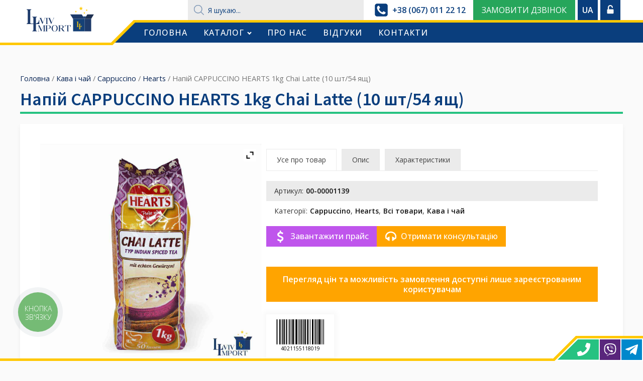

--- FILE ---
content_type: text/html; charset=UTF-8
request_url: https://lvivimport.com/product/napij-cappuccino-hearts-1kg-chai-latte-10-sht-54-iashch/
body_size: 28804
content:
<!DOCTYPE html>
<html lang="uk" prefix="og: https://ogp.me/ns#" >
<head>
<meta charset="UTF-8">
<meta name="viewport" content="width=device-width, initial-scale=1.0">
<!-- WP_HEAD() START -->
<link rel="alternate" hreflang="uk" href="https://lvivimport.com/product/napij-cappuccino-hearts-1kg-chai-latte-10-sht-54-iashch/" />
<link rel="alternate" hreflang="pl" href="https://lvivimport.com/pl/produkt/napij-cappuccino-hearts-1kg-chai-latte-10-sht-54-iashch/" />
<link rel="alternate" hreflang="en" href="https://lvivimport.com/en/product/napij-cappuccino-hearts-1kg-chai-latte-10-sht-54-iashch/" />
<link rel="alternate" hreflang="de" href="https://lvivimport.com/de/product/napij-cappuccino-hearts-1kg-chai-latte-10-sht-54-iashch/" />
<link rel="alternate" hreflang="fr" href="https://lvivimport.com/fr/product/napij-cappuccino-hearts-1kg-chai-latte-10-sht-54-iashch/" />
<link rel="alternate" hreflang="it" href="https://lvivimport.com/it/product/napij-cappuccino-hearts-1kg-chai-latte-10-sht-54-iashch/" />
<link rel="alternate" hreflang="es" href="https://lvivimport.com/es/product/napij-cappuccino-hearts-1kg-chai-latte-10-sht-54-iashch/" />
<link rel="alternate" hreflang="cs" href="https://lvivimport.com/cs/product/napij-cappuccino-hearts-1kg-chai-latte-10-sht-54-iashch/" />
<link rel="alternate" hreflang="x-default" href="https://lvivimport.com/product/napij-cappuccino-hearts-1kg-chai-latte-10-sht-54-iashch/" />
<style>
.hide {display:none!important;}
</style>
<!-- Google Tag Manager -->
<script>(function(w,d,s,l,i){w[l]=w[l]||[];w[l].push({'gtm.start':
new Date().getTime(),event:'gtm.js'});var f=d.getElementsByTagName(s)[0],
j=d.createElement(s),dl=l!='dataLayer'?'&l='+l:'';j.async=true;j.src=
'https://www.googletagmanager.com/gtm.js?id='+i+dl;f.parentNode.insertBefore(j,f);
})(window,document,'script','dataLayer','GTM-PQKMFR6');</script>
<!-- End Google Tag Manager -->

<!-- Оптимізація пошукових систем (SEO) з Rank Math - https://s.rankmath.com/home -->
<title>Напій CAPPUCCINO HEARTS 1kg Chai Latte (10 шт/54 ящ) - Lvivimport</title>
<meta name="robots" content="follow, index, max-snippet:-1, max-video-preview:-1, max-image-preview:large"/>
<link rel="canonical" href="https://lvivimport.com/product/napij-cappuccino-hearts-1kg-chai-latte-10-sht-54-iashch/" />
<meta property="og:locale" content="uk_UA" />
<meta property="og:type" content="product" />
<meta property="og:title" content="Напій CAPPUCCINO HEARTS 1kg Chai Latte (10 шт/54 ящ) - Lvivimport" />
<meta property="og:url" content="https://lvivimport.com/product/napij-cappuccino-hearts-1kg-chai-latte-10-sht-54-iashch/" />
<meta property="og:site_name" content="Lvivimport" />
<meta property="og:image" content="https://lvivimport.com/assets/uploads/wpallimport/files/images_backup/00-00001139-1.jpeg" />
<meta property="og:image:secure_url" content="https://lvivimport.com/assets/uploads/wpallimport/files/images_backup/00-00001139-1.jpeg" />
<meta property="og:image:width" content="1500" />
<meta property="og:image:height" content="1500" />
<meta property="og:image:alt" content="Напій CAPPUCCINO HEARTS 1kg Chai Latte (10 шт/54 ящ)" />
<meta property="og:image:type" content="image/jpeg" />
<meta property="product:price:amount" content="2482.8" />
<meta property="product:price:currency" content="UAH" />
<meta name="twitter:card" content="summary_large_image" />
<meta name="twitter:title" content="Напій CAPPUCCINO HEARTS 1kg Chai Latte (10 шт/54 ящ) - Lvivimport" />
<meta name="twitter:image" content="https://lvivimport.com/assets/uploads/wpallimport/files/images_backup/00-00001139-1.jpeg" />
<meta name="twitter:label1" content="Ціна" />
<meta name="twitter:data1" content="2 482.80 грн." />
<meta name="twitter:label2" content="Доступність" />
<meta name="twitter:data2" content="Немає в наявності" />
<script type="application/ld+json" class="rank-math-schema">{"@context":"https://schema.org","@graph":[{"@type":"Organization","@id":"https://lvivimport.com/#organization","name":"Lvivimport"},{"@type":"WebSite","@id":"https://lvivimport.com/#website","url":"https://lvivimport.com","name":"Lvivimport","publisher":{"@id":"https://lvivimport.com/#organization"},"inLanguage":"uk"},{"@type":"ImageObject","@id":"https://lvivimport.com/assets/uploads/wpallimport/files/images_backup/00-00001139-1.jpeg","url":"https://lvivimport.com/assets/uploads/wpallimport/files/images_backup/00-00001139-1.jpeg","width":"1920","height":"200","inLanguage":"uk"},{"@type":"BreadcrumbList","@id":"https://lvivimport.com/product/napij-cappuccino-hearts-1kg-chai-latte-10-sht-54-iashch/#breadcrumb","itemListElement":[{"@type":"ListItem","position":"1","item":{"@id":"https://lvivimport.com","name":"\u0413\u043e\u043b\u043e\u0432\u043d\u0430"}},{"@type":"ListItem","position":"2","item":{"@id":"https://lvivimport.com/product-category/tea_and_coffee/cappuccino/","name":"Cappuccino"}},{"@type":"ListItem","position":"3","item":{"@id":"https://lvivimport.com/product/napij-cappuccino-hearts-1kg-chai-latte-10-sht-54-iashch/","name":"\u041d\u0430\u043f\u0456\u0439 CAPPUCCINO HEARTS 1kg Chai Latte (10 \u0448\u0442/54 \u044f\u0449)"}}]},{"@type":"Person","@id":"https://lvivimport.com/author/","url":"https://lvivimport.com/author/","image":{"@type":"ImageObject","@id":"https://secure.gravatar.com/avatar/?s=96&amp;d=mm&amp;r=g","url":"https://secure.gravatar.com/avatar/?s=96&amp;d=mm&amp;r=g","inLanguage":"uk"},"worksFor":{"@id":"https://lvivimport.com/#organization"}},{"@type":"ItemPage","@id":"https://lvivimport.com/product/napij-cappuccino-hearts-1kg-chai-latte-10-sht-54-iashch/#webpage","url":"https://lvivimport.com/product/napij-cappuccino-hearts-1kg-chai-latte-10-sht-54-iashch/","name":"\u041d\u0430\u043f\u0456\u0439 CAPPUCCINO HEARTS 1kg Chai Latte (10 \u0448\u0442/54 \u044f\u0449) - Lvivimport","datePublished":"2026-01-18T05:13:40+00:00","dateModified":"2026-01-18T05:13:40+00:00","author":{"@id":"https://lvivimport.com/author/"},"isPartOf":{"@id":"https://lvivimport.com/#website"},"primaryImageOfPage":{"@id":"https://lvivimport.com/assets/uploads/wpallimport/files/images_backup/00-00001139-1.jpeg"},"inLanguage":"uk","breadcrumb":{"@id":"https://lvivimport.com/product/napij-cappuccino-hearts-1kg-chai-latte-10-sht-54-iashch/#breadcrumb"}},{"@type":"Product","name":"\u041d\u0430\u043f\u0456\u0439 CAPPUCCINO HEARTS 1kg Chai Latte (10 \u0448\u0442/54 \u044f\u0449)","sku":"00-00001139","category":"\u041a\u0430\u0432\u0430 \u0456 \u0447\u0430\u0439 &gt; Cappuccino","mainEntityOfPage":{"@id":"https://lvivimport.com/product/napij-cappuccino-hearts-1kg-chai-latte-10-sht-54-iashch/#webpage"},"offers":{"@type":"Offer","price":"2482.80","priceCurrency":"UAH","priceValidUntil":"2027-12-31","availability":"https://schema.org/OutOfStock","itemCondition":"NewCondition","url":"https://lvivimport.com/product/napij-cappuccino-hearts-1kg-chai-latte-10-sht-54-iashch/","seller":{"@type":"Organization","@id":"https://lvivimport.com/","name":"Lvivimport","url":"https://lvivimport.com","logo":""}},"@id":"https://lvivimport.com/product/napij-cappuccino-hearts-1kg-chai-latte-10-sht-54-iashch/#richSnippet","image":{"@id":"https://lvivimport.com/assets/uploads/wpallimport/files/images_backup/00-00001139-1.jpeg"}}]}</script>
<!-- /Плагін Rank Math WordPress SEO -->

<link rel='dns-prefetch' href='//polyfill.io' />
<link rel='dns-prefetch' href='//s.w.org' />
<link rel="alternate" type="application/rss+xml" title="Lvivimport &raquo; Напій CAPPUCCINO HEARTS 1kg Chai Latte (10 шт/54 ящ) Канал коментарів" href="https://lvivimport.com/product/napij-cappuccino-hearts-1kg-chai-latte-10-sht-54-iashch/feed/" />
<link rel='stylesheet' id='font-awesome-css'  href='https://lvivimport.com/assets/plugins/woocommerce-ajax-filters/berocket/assets/css/font-awesome.min.css?ver=6.0' type='text/css' media='all' />
<style id='font-awesome-inline-css' type='text/css'>
[data-font="FontAwesome"]:before {font-family: 'FontAwesome' !important;content: attr(data-icon) !important;speak: none !important;font-weight: normal !important;font-variant: normal !important;text-transform: none !important;line-height: 1 !important;font-style: normal !important;-webkit-font-smoothing: antialiased !important;-moz-osx-font-smoothing: grayscale !important;}
</style>
<link rel='stylesheet' id='berocket_aapf_widget-style-css'  href='https://lvivimport.com/assets/plugins/woocommerce-ajax-filters/assets/frontend/css/fullmain.min.css?ver=1.6.9.4' type='text/css' media='all' />
<style id='global-styles-inline-css' type='text/css'>
body{--wp--preset--color--black: #000000;--wp--preset--color--cyan-bluish-gray: #abb8c3;--wp--preset--color--white: #ffffff;--wp--preset--color--pale-pink: #f78da7;--wp--preset--color--vivid-red: #cf2e2e;--wp--preset--color--luminous-vivid-orange: #ff6900;--wp--preset--color--luminous-vivid-amber: #fcb900;--wp--preset--color--light-green-cyan: #7bdcb5;--wp--preset--color--vivid-green-cyan: #00d084;--wp--preset--color--pale-cyan-blue: #8ed1fc;--wp--preset--color--vivid-cyan-blue: #0693e3;--wp--preset--color--vivid-purple: #9b51e0;--wp--preset--gradient--vivid-cyan-blue-to-vivid-purple: linear-gradient(135deg,rgba(6,147,227,1) 0%,rgb(155,81,224) 100%);--wp--preset--gradient--light-green-cyan-to-vivid-green-cyan: linear-gradient(135deg,rgb(122,220,180) 0%,rgb(0,208,130) 100%);--wp--preset--gradient--luminous-vivid-amber-to-luminous-vivid-orange: linear-gradient(135deg,rgba(252,185,0,1) 0%,rgba(255,105,0,1) 100%);--wp--preset--gradient--luminous-vivid-orange-to-vivid-red: linear-gradient(135deg,rgba(255,105,0,1) 0%,rgb(207,46,46) 100%);--wp--preset--gradient--very-light-gray-to-cyan-bluish-gray: linear-gradient(135deg,rgb(238,238,238) 0%,rgb(169,184,195) 100%);--wp--preset--gradient--cool-to-warm-spectrum: linear-gradient(135deg,rgb(74,234,220) 0%,rgb(151,120,209) 20%,rgb(207,42,186) 40%,rgb(238,44,130) 60%,rgb(251,105,98) 80%,rgb(254,248,76) 100%);--wp--preset--gradient--blush-light-purple: linear-gradient(135deg,rgb(255,206,236) 0%,rgb(152,150,240) 100%);--wp--preset--gradient--blush-bordeaux: linear-gradient(135deg,rgb(254,205,165) 0%,rgb(254,45,45) 50%,rgb(107,0,62) 100%);--wp--preset--gradient--luminous-dusk: linear-gradient(135deg,rgb(255,203,112) 0%,rgb(199,81,192) 50%,rgb(65,88,208) 100%);--wp--preset--gradient--pale-ocean: linear-gradient(135deg,rgb(255,245,203) 0%,rgb(182,227,212) 50%,rgb(51,167,181) 100%);--wp--preset--gradient--electric-grass: linear-gradient(135deg,rgb(202,248,128) 0%,rgb(113,206,126) 100%);--wp--preset--gradient--midnight: linear-gradient(135deg,rgb(2,3,129) 0%,rgb(40,116,252) 100%);--wp--preset--duotone--dark-grayscale: url('#wp-duotone-dark-grayscale');--wp--preset--duotone--grayscale: url('#wp-duotone-grayscale');--wp--preset--duotone--purple-yellow: url('#wp-duotone-purple-yellow');--wp--preset--duotone--blue-red: url('#wp-duotone-blue-red');--wp--preset--duotone--midnight: url('#wp-duotone-midnight');--wp--preset--duotone--magenta-yellow: url('#wp-duotone-magenta-yellow');--wp--preset--duotone--purple-green: url('#wp-duotone-purple-green');--wp--preset--duotone--blue-orange: url('#wp-duotone-blue-orange');--wp--preset--font-size--small: 13px;--wp--preset--font-size--medium: 20px;--wp--preset--font-size--large: 36px;--wp--preset--font-size--x-large: 42px;}.has-black-color{color: var(--wp--preset--color--black) !important;}.has-cyan-bluish-gray-color{color: var(--wp--preset--color--cyan-bluish-gray) !important;}.has-white-color{color: var(--wp--preset--color--white) !important;}.has-pale-pink-color{color: var(--wp--preset--color--pale-pink) !important;}.has-vivid-red-color{color: var(--wp--preset--color--vivid-red) !important;}.has-luminous-vivid-orange-color{color: var(--wp--preset--color--luminous-vivid-orange) !important;}.has-luminous-vivid-amber-color{color: var(--wp--preset--color--luminous-vivid-amber) !important;}.has-light-green-cyan-color{color: var(--wp--preset--color--light-green-cyan) !important;}.has-vivid-green-cyan-color{color: var(--wp--preset--color--vivid-green-cyan) !important;}.has-pale-cyan-blue-color{color: var(--wp--preset--color--pale-cyan-blue) !important;}.has-vivid-cyan-blue-color{color: var(--wp--preset--color--vivid-cyan-blue) !important;}.has-vivid-purple-color{color: var(--wp--preset--color--vivid-purple) !important;}.has-black-background-color{background-color: var(--wp--preset--color--black) !important;}.has-cyan-bluish-gray-background-color{background-color: var(--wp--preset--color--cyan-bluish-gray) !important;}.has-white-background-color{background-color: var(--wp--preset--color--white) !important;}.has-pale-pink-background-color{background-color: var(--wp--preset--color--pale-pink) !important;}.has-vivid-red-background-color{background-color: var(--wp--preset--color--vivid-red) !important;}.has-luminous-vivid-orange-background-color{background-color: var(--wp--preset--color--luminous-vivid-orange) !important;}.has-luminous-vivid-amber-background-color{background-color: var(--wp--preset--color--luminous-vivid-amber) !important;}.has-light-green-cyan-background-color{background-color: var(--wp--preset--color--light-green-cyan) !important;}.has-vivid-green-cyan-background-color{background-color: var(--wp--preset--color--vivid-green-cyan) !important;}.has-pale-cyan-blue-background-color{background-color: var(--wp--preset--color--pale-cyan-blue) !important;}.has-vivid-cyan-blue-background-color{background-color: var(--wp--preset--color--vivid-cyan-blue) !important;}.has-vivid-purple-background-color{background-color: var(--wp--preset--color--vivid-purple) !important;}.has-black-border-color{border-color: var(--wp--preset--color--black) !important;}.has-cyan-bluish-gray-border-color{border-color: var(--wp--preset--color--cyan-bluish-gray) !important;}.has-white-border-color{border-color: var(--wp--preset--color--white) !important;}.has-pale-pink-border-color{border-color: var(--wp--preset--color--pale-pink) !important;}.has-vivid-red-border-color{border-color: var(--wp--preset--color--vivid-red) !important;}.has-luminous-vivid-orange-border-color{border-color: var(--wp--preset--color--luminous-vivid-orange) !important;}.has-luminous-vivid-amber-border-color{border-color: var(--wp--preset--color--luminous-vivid-amber) !important;}.has-light-green-cyan-border-color{border-color: var(--wp--preset--color--light-green-cyan) !important;}.has-vivid-green-cyan-border-color{border-color: var(--wp--preset--color--vivid-green-cyan) !important;}.has-pale-cyan-blue-border-color{border-color: var(--wp--preset--color--pale-cyan-blue) !important;}.has-vivid-cyan-blue-border-color{border-color: var(--wp--preset--color--vivid-cyan-blue) !important;}.has-vivid-purple-border-color{border-color: var(--wp--preset--color--vivid-purple) !important;}.has-vivid-cyan-blue-to-vivid-purple-gradient-background{background: var(--wp--preset--gradient--vivid-cyan-blue-to-vivid-purple) !important;}.has-light-green-cyan-to-vivid-green-cyan-gradient-background{background: var(--wp--preset--gradient--light-green-cyan-to-vivid-green-cyan) !important;}.has-luminous-vivid-amber-to-luminous-vivid-orange-gradient-background{background: var(--wp--preset--gradient--luminous-vivid-amber-to-luminous-vivid-orange) !important;}.has-luminous-vivid-orange-to-vivid-red-gradient-background{background: var(--wp--preset--gradient--luminous-vivid-orange-to-vivid-red) !important;}.has-very-light-gray-to-cyan-bluish-gray-gradient-background{background: var(--wp--preset--gradient--very-light-gray-to-cyan-bluish-gray) !important;}.has-cool-to-warm-spectrum-gradient-background{background: var(--wp--preset--gradient--cool-to-warm-spectrum) !important;}.has-blush-light-purple-gradient-background{background: var(--wp--preset--gradient--blush-light-purple) !important;}.has-blush-bordeaux-gradient-background{background: var(--wp--preset--gradient--blush-bordeaux) !important;}.has-luminous-dusk-gradient-background{background: var(--wp--preset--gradient--luminous-dusk) !important;}.has-pale-ocean-gradient-background{background: var(--wp--preset--gradient--pale-ocean) !important;}.has-electric-grass-gradient-background{background: var(--wp--preset--gradient--electric-grass) !important;}.has-midnight-gradient-background{background: var(--wp--preset--gradient--midnight) !important;}.has-small-font-size{font-size: var(--wp--preset--font-size--small) !important;}.has-medium-font-size{font-size: var(--wp--preset--font-size--medium) !important;}.has-large-font-size{font-size: var(--wp--preset--font-size--large) !important;}.has-x-large-font-size{font-size: var(--wp--preset--font-size--x-large) !important;}
</style>
<link rel='stylesheet' id='contact-form-7-css'  href='https://lvivimport.com/assets/plugins/contact-form-7/includes/css/styles.css?ver=5.5.6.1' type='text/css' media='all' />
<link rel='stylesheet' id='oxygen-css'  href='https://lvivimport.com/assets/plugins/oxygen/component-framework/oxygen.css?ver=4.0' type='text/css' media='all' />
<link rel='stylesheet' id='photoswipe-css'  href='https://lvivimport.com/assets/plugins/woocommerce/assets/css/photoswipe/photoswipe.min.css?ver=6.5.1' type='text/css' media='all' />
<link rel='stylesheet' id='photoswipe-default-skin-css'  href='https://lvivimport.com/assets/plugins/woocommerce/assets/css/photoswipe/default-skin/default-skin.min.css?ver=6.5.1' type='text/css' media='all' />
<style id='woocommerce-inline-inline-css' type='text/css'>
.woocommerce form .form-row .required { visibility: visible; }
</style>
<link rel='stylesheet' id='wt-woocommerce-related-products-css'  href='https://lvivimport.com/assets/plugins/wt-woocommerce-related-products/public/css/custom-related-products-public.css?ver=1.7.4' type='text/css' media='all' />
<link rel='stylesheet' id='wpml-legacy-dropdown-click-0-css'  href='//lvivimport.com/assets/plugins/sitepress-multilingual-cms/templates/language-switchers/legacy-dropdown-click/style.min.css?ver=1' type='text/css' media='all' />
<link rel='stylesheet' id='dgwt-wcas-style-css'  href='https://lvivimport.com/assets/plugins/ajax-search-for-woocommerce/assets/css/style.min.css?ver=1.18.1' type='text/css' media='all' />
<link rel='stylesheet' id='ywzm-prettyPhoto-css'  href='//lvivimport.com/assets/plugins/woocommerce/assets/css/prettyPhoto.css?ver=2.1.1' type='text/css' media='all' />
<style id='ywzm-prettyPhoto-inline-css' type='text/css'>

                    div.pp_woocommerce a.pp_contract, div.pp_woocommerce a.pp_expand{
                        content: unset !important;
                        background-color: white;
                        width: 25px;
                        height: 25px;
                        margin-top: 5px;
						margin-left: 5px;
                    }

                    div.pp_woocommerce a.pp_contract, div.pp_woocommerce a.pp_expand:hover{
                        background-color: white;
                    }
                     div.pp_woocommerce a.pp_contract, div.pp_woocommerce a.pp_contract:hover{
                        background-color: white;
                    }

                    a.pp_expand:before, a.pp_contract:before{
                    content: unset !important;
                    }

                     a.pp_expand .expand-button-hidden svg, a.pp_contract .expand-button-hidden svg{
                       width: 25px;
                       height: 25px;
                       padding: 5px;
					}

					.expand-button-hidden path{
                       fill: black;
					}

                    
</style>
<link rel='stylesheet' id='ywzm-magnifier-css'  href='https://lvivimport.com/assets/plugins/yith-woocommerce-zoom-magnifier/assets/css/yith_magnifier.css?ver=2.1.1' type='text/css' media='all' />
<link rel='stylesheet' id='ywzm_frontend-css'  href='https://lvivimport.com/assets/plugins/yith-woocommerce-zoom-magnifier/assets/css/frontend.css?ver=2.1.1' type='text/css' media='all' />
<style id='ywzm_frontend-inline-css' type='text/css'>

                    #slider-prev, #slider-next {
                        background-color: white;
                        border: 2px solid black;
                        width:25px !important;
                        height:25px !important;
                    }

                    .yith_slider_arrow span{
                        width:25px !important;
                        height:25px !important;
                    }
                    
                    #slider-prev:hover, #slider-next:hover {
                        background-color: white;
                        border: 2px solid black;
                    }
                    
                   .thumbnails.slider path:hover {
                        fill:black;
                    }
                    
                    .thumbnails.slider path {
                        fill:black;
                        width:25px !important;
                        height:25px !important;
                    }

                    .thumbnails.slider svg {
                       width: 22px;
                       height: 22px;
                    }

                    
                    div.pp_woocommerce a.yith_expand {
                     background-color: white;
                     width: 25px;
                     height: 25px;
                     top: 10px;
                     bottom: initial;
                     left: initial;
                     right: 10px;
                     border-radius: 0%;
                    }

                    .expand-button-hidden svg{
                       width: 25px;
                       height: 25px;
					}

					.expand-button-hidden path{
                       fill: black;
					}
                    
</style>
<link rel='stylesheet' id='maxen-css'  href='https://lvivimport.com/assets/build/scss_library/7a0697fa82f3fa176d51e14aaaaf46bd0f85144b.css?ver=6.0' type='text/css' media='all' />
<script type='text/javascript' src='https://lvivimport.com/wp-includes/js/jquery/jquery.min.js?ver=3.6.0' id='jquery-core-js'></script>
<script type='text/javascript' id='wpml-cookie-js-extra'>
/* <![CDATA[ */
var wpml_cookies = {"wp-wpml_current_language":{"value":"uk","expires":1,"path":"\/"}};
var wpml_cookies = {"wp-wpml_current_language":{"value":"uk","expires":1,"path":"\/"}};
/* ]]> */
</script>
<script type='text/javascript' src='https://lvivimport.com/assets/plugins/sitepress-multilingual-cms/res/js/cookies/language-cookie.js?ver=4.5.8' id='wpml-cookie-js'></script>
<script type='text/javascript' src='https://lvivimport.com/assets/plugins/oxygen/component-framework/vendor/aos/aos.js?ver=1' id='oxygen-aos-js'></script>
<script type='text/javascript' src='https://lvivimport.com/assets/plugins/wt-woocommerce-related-products/public/js/custom-related-products-public.js?ver=1.7.4' id='wt-woocommerce-related-products-js'></script>
<script type='text/javascript' src='//lvivimport.com/assets/plugins/sitepress-multilingual-cms/templates/language-switchers/legacy-dropdown-click/script.min.js?ver=1' id='wpml-legacy-dropdown-click-0-js'></script>
<script type='text/javascript' src='https://polyfill.io/v3/polyfill.min.js?version=3.109.0&#038;features=Array.prototype.find%2CCustomEvent%2CElement.prototype.closest%2CElement.prototype.dataset%2CEvent%2CMutationObserver%2CNodeList.prototype.forEach%2CObject.assign%2CObject.keys%2CString.prototype.endsWith%2CURL%2CURLSearchParams%2CXMLHttpRequest&#038;flags=gated&#038;ver=6.0' id='site-reviews/polyfill-js'></script>
<link rel="https://api.w.org/" href="https://lvivimport.com/wp-json/" /><link rel="alternate" type="application/json" href="https://lvivimport.com/wp-json/wp/v2/product/1620646" /><link rel="EditURI" type="application/rsd+xml" title="RSD" href="https://lvivimport.com/xmlrpc.php?rsd" />
<link rel="wlwmanifest" type="application/wlwmanifest+xml" href="https://lvivimport.com/wp-includes/wlwmanifest.xml" /> 
<meta name="generator" content="WordPress 6.0" />
<link rel='shortlink' href='https://lvivimport.com/?p=1620646' />
<link rel="alternate" type="application/json+oembed" href="https://lvivimport.com/wp-json/oembed/1.0/embed?url=https%3A%2F%2Flvivimport.com%2Fproduct%2Fnapij-cappuccino-hearts-1kg-chai-latte-10-sht-54-iashch%2F" />
<link rel="alternate" type="text/xml+oembed" href="https://lvivimport.com/wp-json/oembed/1.0/embed?url=https%3A%2F%2Flvivimport.com%2Fproduct%2Fnapij-cappuccino-hearts-1kg-chai-latte-10-sht-54-iashch%2F&#038;format=xml" />
<meta name="generator" content="WPML ver:4.5.8 stt:9,1,4,3,27,40,2,54;" />
<style>[class$="woocommerce-product-gallery__trigger"] {display:none !important;}</style><style></style>        <meta name="google-site-verification" content="59zpoLFC_RmwwdLObNmHhcG2FkqZcuIrQgfO2IUOOUA" />
        <!-- Google Tag Manager -->
        <script>!function(e,t,a,n,g){e[n]=e[n]||[],e[n].push({"gtm.start":(new Date).getTime(),event:"gtm.js"});var m=t.getElementsByTagName(a)[0],r=t.createElement(a);r.async=!0,r.src="https://www.googletagmanager.com/gtm.js?id=GTM-PQKMFR6",m.parentNode.insertBefore(r,m)}(window,document,"script","dataLayer");</script>
        <!-- End Google Tag Manager -->
    <style>.dgwt-wcas-ico-magnifier,.dgwt-wcas-ico-magnifier-handler{max-width:20px}.dgwt-wcas-suggestions-wrapp,.dgwt-wcas-details-wrapp{background-color:#fff}.dgwt-wcas-suggestions-wrapp,.dgwt-wcas-details-wrapp,.dgwt-wcas-suggestion,.dgwt-wcas-datails-title,.dgwt-wcas-details-more-products{border-color:#fff!important}</style>	<noscript><style>.woocommerce-product-gallery{ opacity: 1 !important; }</style></noscript>
	<link rel="icon" href="https://lvivimport.com/assets/uploads/cropped-favicon-32x32.png" sizes="32x32" />
<link rel="icon" href="https://lvivimport.com/assets/uploads/cropped-favicon-192x192.png" sizes="192x192" />
<link rel="apple-touch-icon" href="https://lvivimport.com/assets/uploads/cropped-favicon-180x180.png" />
<meta name="msapplication-TileImage" content="https://lvivimport.com/assets/uploads/cropped-favicon-270x270.png" />
<link href="https://fonts.googleapis.com/css?family=Open+Sans:100,200,300,400,500,600,700,800,900|Source+Sans+Pro:100,200,300,400,500,600,700,800,900|Raleway:100,200,300,400,500,600,700,800,900|Open+Sans:100,200,300,400,500,600,700,800,900|Source+Sans+Pro:100,200,300,400,500,600,700,800,900&display=swap" rel="stylesheet"><link rel='stylesheet' id='oxygen-styles-css'  href='//lvivimport.com/product/napij-cappuccino-hearts-1kg-chai-latte-10-sht-54-iashch/?xlink=css&#038;ver=6.0' type='text/css' media='all' />
<!-- END OF WP_HEAD() -->
</head>
<body class="product-template-default single single-product postid-1620646  wp-embed-responsive theme-oxygen-is-not-a-theme oxygen-body woocommerce woocommerce-page woocommerce-no-js maxen-napij-cappuccino-hearts-1kg-chai-latte-10-sht-54-iashch" >

<svg xmlns="http://www.w3.org/2000/svg" viewBox="0 0 0 0" width="0" height="0" focusable="false" role="none" style="visibility: hidden; position: absolute; left: -9999px; overflow: hidden;" ><defs><filter id="wp-duotone-dark-grayscale"><feColorMatrix color-interpolation-filters="sRGB" type="matrix" values=" .299 .587 .114 0 0 .299 .587 .114 0 0 .299 .587 .114 0 0 .299 .587 .114 0 0 " /><feComponentTransfer color-interpolation-filters="sRGB" ><feFuncR type="table" tableValues="0 0.49803921568627" /><feFuncG type="table" tableValues="0 0.49803921568627" /><feFuncB type="table" tableValues="0 0.49803921568627" /><feFuncA type="table" tableValues="1 1" /></feComponentTransfer><feComposite in2="SourceGraphic" operator="in" /></filter></defs></svg><svg xmlns="http://www.w3.org/2000/svg" viewBox="0 0 0 0" width="0" height="0" focusable="false" role="none" style="visibility: hidden; position: absolute; left: -9999px; overflow: hidden;" ><defs><filter id="wp-duotone-grayscale"><feColorMatrix color-interpolation-filters="sRGB" type="matrix" values=" .299 .587 .114 0 0 .299 .587 .114 0 0 .299 .587 .114 0 0 .299 .587 .114 0 0 " /><feComponentTransfer color-interpolation-filters="sRGB" ><feFuncR type="table" tableValues="0 1" /><feFuncG type="table" tableValues="0 1" /><feFuncB type="table" tableValues="0 1" /><feFuncA type="table" tableValues="1 1" /></feComponentTransfer><feComposite in2="SourceGraphic" operator="in" /></filter></defs></svg><svg xmlns="http://www.w3.org/2000/svg" viewBox="0 0 0 0" width="0" height="0" focusable="false" role="none" style="visibility: hidden; position: absolute; left: -9999px; overflow: hidden;" ><defs><filter id="wp-duotone-purple-yellow"><feColorMatrix color-interpolation-filters="sRGB" type="matrix" values=" .299 .587 .114 0 0 .299 .587 .114 0 0 .299 .587 .114 0 0 .299 .587 .114 0 0 " /><feComponentTransfer color-interpolation-filters="sRGB" ><feFuncR type="table" tableValues="0.54901960784314 0.98823529411765" /><feFuncG type="table" tableValues="0 1" /><feFuncB type="table" tableValues="0.71764705882353 0.25490196078431" /><feFuncA type="table" tableValues="1 1" /></feComponentTransfer><feComposite in2="SourceGraphic" operator="in" /></filter></defs></svg><svg xmlns="http://www.w3.org/2000/svg" viewBox="0 0 0 0" width="0" height="0" focusable="false" role="none" style="visibility: hidden; position: absolute; left: -9999px; overflow: hidden;" ><defs><filter id="wp-duotone-blue-red"><feColorMatrix color-interpolation-filters="sRGB" type="matrix" values=" .299 .587 .114 0 0 .299 .587 .114 0 0 .299 .587 .114 0 0 .299 .587 .114 0 0 " /><feComponentTransfer color-interpolation-filters="sRGB" ><feFuncR type="table" tableValues="0 1" /><feFuncG type="table" tableValues="0 0.27843137254902" /><feFuncB type="table" tableValues="0.5921568627451 0.27843137254902" /><feFuncA type="table" tableValues="1 1" /></feComponentTransfer><feComposite in2="SourceGraphic" operator="in" /></filter></defs></svg><svg xmlns="http://www.w3.org/2000/svg" viewBox="0 0 0 0" width="0" height="0" focusable="false" role="none" style="visibility: hidden; position: absolute; left: -9999px; overflow: hidden;" ><defs><filter id="wp-duotone-midnight"><feColorMatrix color-interpolation-filters="sRGB" type="matrix" values=" .299 .587 .114 0 0 .299 .587 .114 0 0 .299 .587 .114 0 0 .299 .587 .114 0 0 " /><feComponentTransfer color-interpolation-filters="sRGB" ><feFuncR type="table" tableValues="0 0" /><feFuncG type="table" tableValues="0 0.64705882352941" /><feFuncB type="table" tableValues="0 1" /><feFuncA type="table" tableValues="1 1" /></feComponentTransfer><feComposite in2="SourceGraphic" operator="in" /></filter></defs></svg><svg xmlns="http://www.w3.org/2000/svg" viewBox="0 0 0 0" width="0" height="0" focusable="false" role="none" style="visibility: hidden; position: absolute; left: -9999px; overflow: hidden;" ><defs><filter id="wp-duotone-magenta-yellow"><feColorMatrix color-interpolation-filters="sRGB" type="matrix" values=" .299 .587 .114 0 0 .299 .587 .114 0 0 .299 .587 .114 0 0 .299 .587 .114 0 0 " /><feComponentTransfer color-interpolation-filters="sRGB" ><feFuncR type="table" tableValues="0.78039215686275 1" /><feFuncG type="table" tableValues="0 0.94901960784314" /><feFuncB type="table" tableValues="0.35294117647059 0.47058823529412" /><feFuncA type="table" tableValues="1 1" /></feComponentTransfer><feComposite in2="SourceGraphic" operator="in" /></filter></defs></svg><svg xmlns="http://www.w3.org/2000/svg" viewBox="0 0 0 0" width="0" height="0" focusable="false" role="none" style="visibility: hidden; position: absolute; left: -9999px; overflow: hidden;" ><defs><filter id="wp-duotone-purple-green"><feColorMatrix color-interpolation-filters="sRGB" type="matrix" values=" .299 .587 .114 0 0 .299 .587 .114 0 0 .299 .587 .114 0 0 .299 .587 .114 0 0 " /><feComponentTransfer color-interpolation-filters="sRGB" ><feFuncR type="table" tableValues="0.65098039215686 0.40392156862745" /><feFuncG type="table" tableValues="0 1" /><feFuncB type="table" tableValues="0.44705882352941 0.4" /><feFuncA type="table" tableValues="1 1" /></feComponentTransfer><feComposite in2="SourceGraphic" operator="in" /></filter></defs></svg><svg xmlns="http://www.w3.org/2000/svg" viewBox="0 0 0 0" width="0" height="0" focusable="false" role="none" style="visibility: hidden; position: absolute; left: -9999px; overflow: hidden;" ><defs><filter id="wp-duotone-blue-orange"><feColorMatrix color-interpolation-filters="sRGB" type="matrix" values=" .299 .587 .114 0 0 .299 .587 .114 0 0 .299 .587 .114 0 0 .299 .587 .114 0 0 " /><feComponentTransfer color-interpolation-filters="sRGB" ><feFuncR type="table" tableValues="0.098039215686275 1" /><feFuncG type="table" tableValues="0 0.66274509803922" /><feFuncB type="table" tableValues="0.84705882352941 0.41960784313725" /><feFuncA type="table" tableValues="1 1" /></feComponentTransfer><feComposite in2="SourceGraphic" operator="in" /></filter></defs></svg>


						<div id="wrap" class="ct-div-block" ><header id="header" class="oxy-header-wrapper oxy-sticky-header oxy-overlay-header oxy-header" ><div id="header-top" class="oxy-header-row" ><div class="oxy-header-container"><div id="_header_left-3-46" class="oxy-header-left" ></div><div id="_header_center-4-46" class="oxy-header-center" ><div id="li-search" class="ct-shortcode" ><div  class="dgwt-wcas-search-wrapp dgwt-wcas-no-submit woocommerce js-dgwt-wcas-layout-icon-flexible dgwt-wcas-layout-icon-flexible js-dgwt-wcas-mobile-overlay-enabled">
		<div  class="dgwt-wcas-search-icon js-dgwt-wcas-search-icon-handler">				<svg version="1.1" class="dgwt-wcas-ico-magnifier-handler" xmlns="http://www.w3.org/2000/svg"
					 xmlns:xlink="http://www.w3.org/1999/xlink" x="0px" y="0px"
					 viewBox="0 0 51.539 51.361" enable-background="new 0 0 51.539 51.361" xml:space="preserve">
		             <path fill="#444"
						   d="M51.539,49.356L37.247,35.065c3.273-3.74,5.272-8.623,5.272-13.983c0-11.742-9.518-21.26-21.26-21.26 S0,9.339,0,21.082s9.518,21.26,21.26,21.26c5.361,0,10.244-1.999,13.983-5.272l14.292,14.292L51.539,49.356z M2.835,21.082 c0-10.176,8.249-18.425,18.425-18.425s18.425,8.249,18.425,18.425S31.436,39.507,21.26,39.507S2.835,31.258,2.835,21.082z"/>
				</svg>
				</div>
	<div class="dgwt-wcas-search-icon-arrow"></div>
		<form class="dgwt-wcas-search-form" role="search" action="https://lvivimport.com/" method="get">
		<div class="dgwt-wcas-sf-wrapp">
							<svg version="1.1" class="dgwt-wcas-ico-magnifier" xmlns="http://www.w3.org/2000/svg"
					 xmlns:xlink="http://www.w3.org/1999/xlink" x="0px" y="0px"
					 viewBox="0 0 51.539 51.361" enable-background="new 0 0 51.539 51.361" xml:space="preserve">
		             <path fill="#444"
						   d="M51.539,49.356L37.247,35.065c3.273-3.74,5.272-8.623,5.272-13.983c0-11.742-9.518-21.26-21.26-21.26 S0,9.339,0,21.082s9.518,21.26,21.26,21.26c5.361,0,10.244-1.999,13.983-5.272l14.292,14.292L51.539,49.356z M2.835,21.082 c0-10.176,8.249-18.425,18.425-18.425s18.425,8.249,18.425,18.425S31.436,39.507,21.26,39.507S2.835,31.258,2.835,21.082z"/>
				</svg>
							<label class="screen-reader-text"
			       for="dgwt-wcas-search-input-1">Products search</label>

			<input id="dgwt-wcas-search-input-1"
			       type="search"
			       class="dgwt-wcas-search-input"
			       name="s"
			       value=""
			       placeholder="Я шукаю..."
			       autocomplete="off"
				   			/>
			<div class="dgwt-wcas-preloader"></div>

			
			<input type="hidden" name="post_type" value="product"/>
			<input type="hidden" name="dgwt_wcas" value="1"/>

							<input type="hidden" name="lang" value="uk"/>
			
					</div>
	</form>
</div>
</div></div><div id="_header_right-5-46" class="oxy-header-right" ><div id="li-service-contacts" class="ct-div-block" ><a id="link-504-46" class="ct-link li-service-contacts" href="tel:+380670112212" target="_blank"  ><div id="fancy_icon-505-46" class="ct-fancy-icon li-service-contacts-icon" ><svg id="svg-fancy_icon-505-46"><use xlink:href="#FontAwesomeicon-phone-square"></use></svg></div><div id="text_block-506-46" class="ct-text-block li-service-contacts-text" >+38 (067) 011 22 12</div></a></div><a id="link_button-508-46" class="ct-link-button book_a_call" href="http://" target="_self"  >ЗАМОВИТИ ДЗВІНОК</a><div id="li-service-buttons" class="ct-div-block head-icon-wrapper" ><div id="language-switcher" class="ct-shortcode" >
<div class="wpml-ls-statics-shortcode_actions wpml-ls wpml-ls-legacy-dropdown-click js-wpml-ls-legacy-dropdown-click">
	<ul>

		<li class="wpml-ls-slot-shortcode_actions wpml-ls-item wpml-ls-item-uk wpml-ls-current-language wpml-ls-first-item wpml-ls-item-legacy-dropdown-click">

			<a href="#" class="js-wpml-ls-item-toggle wpml-ls-item-toggle">
                <span class="wpml-ls-native">UA</span></a>

			<ul class="js-wpml-ls-sub-menu wpml-ls-sub-menu">
				
					<li class="wpml-ls-slot-shortcode_actions wpml-ls-item wpml-ls-item-pl">
						<a href="https://lvivimport.com/pl/produkt/napij-cappuccino-hearts-1kg-chai-latte-10-sht-54-iashch/" class="wpml-ls-link">
                            <span class="wpml-ls-native" lang="pl">PL</span></a>
					</li>

				
					<li class="wpml-ls-slot-shortcode_actions wpml-ls-item wpml-ls-item-en">
						<a href="https://lvivimport.com/en/product/napij-cappuccino-hearts-1kg-chai-latte-10-sht-54-iashch/" class="wpml-ls-link">
                            <span class="wpml-ls-native" lang="en">EN</span></a>
					</li>

				
					<li class="wpml-ls-slot-shortcode_actions wpml-ls-item wpml-ls-item-de">
						<a href="https://lvivimport.com/de/product/napij-cappuccino-hearts-1kg-chai-latte-10-sht-54-iashch/" class="wpml-ls-link">
                            <span class="wpml-ls-native" lang="de">DE</span></a>
					</li>

				
					<li class="wpml-ls-slot-shortcode_actions wpml-ls-item wpml-ls-item-fr">
						<a href="https://lvivimport.com/fr/product/napij-cappuccino-hearts-1kg-chai-latte-10-sht-54-iashch/" class="wpml-ls-link">
                            <span class="wpml-ls-native" lang="fr">FR</span></a>
					</li>

				
					<li class="wpml-ls-slot-shortcode_actions wpml-ls-item wpml-ls-item-it">
						<a href="https://lvivimport.com/it/product/napij-cappuccino-hearts-1kg-chai-latte-10-sht-54-iashch/" class="wpml-ls-link">
                            <span class="wpml-ls-native" lang="it">IT</span></a>
					</li>

				
					<li class="wpml-ls-slot-shortcode_actions wpml-ls-item wpml-ls-item-es">
						<a href="https://lvivimport.com/es/product/napij-cappuccino-hearts-1kg-chai-latte-10-sht-54-iashch/" class="wpml-ls-link">
                            <span class="wpml-ls-native" lang="es">ES</span></a>
					</li>

				
					<li class="wpml-ls-slot-shortcode_actions wpml-ls-item wpml-ls-item-cs wpml-ls-last-item">
						<a href="https://lvivimport.com/cs/product/napij-cappuccino-hearts-1kg-chai-latte-10-sht-54-iashch/" class="wpml-ls-link">
                            <span class="wpml-ls-native" lang="cs">CZ</span></a>
					</li>

							</ul>

		</li>

	</ul>
</div>
</div><a id="link-516-46" class="ct-link head-icon-link head-icon-first li-login" href="http://" target="_self"  ><div id="fancy_icon-517-46" class="ct-fancy-icon" ><svg id="svg-fancy_icon-517-46"><use xlink:href="#FontAwesomeicon-unlock-alt"></use></svg></div></a></div></div></div></div><div id="header-bottom" class="oxy-header-row" ><div class="oxy-header-container"><div id="_header_left-23-46" class="oxy-header-left" ><a id="logo" class="ct-link " href="https://lvivimport.com/"   ><img loading="lazy" id="logo-img" alt="Львівімпорт" src="https://lvivimport.com/assets/images/logo/logo.svg" class="ct-image"/><div id="div_block-53-46" class="ct-div-block shapes-bck" ></div><div id="div_block-40-46" class="ct-div-block shape-wrapper" ><div id="div_block-46-46" class="ct-div-block shape-b" ></div><div id="div_block-45-46" class="ct-div-block shape-a" ></div></div><div id="div_block-47-46" class="ct-div-block shape-bottom" ></div></a></div><div id="_header_center-24-46" class="oxy-header-center" ><nav id="main-menu" class="oxy-nav-menu oxy-nav-menu-dropdowns oxy-nav-menu-dropdown-arrow" ><div class='oxy-menu-toggle'><div class='oxy-nav-menu-hamburger-wrap'><div class='oxy-nav-menu-hamburger'><div class='oxy-nav-menu-hamburger-line'></div><div class='oxy-nav-menu-hamburger-line'></div><div class='oxy-nav-menu-hamburger-line'></div></div></div></div><div class="menu-main-menu-ua-container"><ul id="menu-main-menu-ua" class="oxy-nav-menu-list"><li id="menu-item-348" class="menu-item menu-item-type-post_type menu-item-object-page menu-item-home menu-item-348"><a href="https://lvivimport.com/">Головна</a></li>
<li id="menu-item-279" class="menu-item menu-item-type-post_type menu-item-object-page menu-item-has-children current_page_parent menu-item-279"><a href="https://lvivimport.com/catalog/">Каталог</a>
<ul class="sub-menu">
	<li id="menu-item-2164827" class="menu-item menu-item-type-taxonomy menu-item-object-product_cat menu-item-2164827"><a href="https://lvivimport.com/product-category/messis/">Messis сніданки джеми вафлі</a></li>
	<li id="menu-item-2164829" class="menu-item menu-item-type-taxonomy menu-item-object-product_cat menu-item-2164829"><a href="https://lvivimport.com/product-category/sik_messis/">Messis соки</a></li>
	<li id="menu-item-2347508" class="menu-item menu-item-type-taxonomy menu-item-object-product_cat menu-item-2347508"><a href="https://lvivimport.com/product-category/viyavo/">Viyavo</a></li>
	<li id="menu-item-1896538" class="menu-item menu-item-type-taxonomy menu-item-object-product_cat menu-item-1896538"><a href="https://lvivimport.com/product-category/bakaliya2/">Бакалія хорека</a></li>
	<li id="menu-item-135520" class="menu-item menu-item-type-taxonomy menu-item-object-product_cat current-product-ancestor current-menu-parent current-product-parent menu-item-135520"><a href="https://lvivimport.com/product-category/all-products/">Всі товари</a></li>
	<li id="menu-item-400758" class="menu-item menu-item-type-taxonomy menu-item-object-product_cat current-product-ancestor current-menu-parent current-product-parent menu-item-400758"><a href="https://lvivimport.com/product-category/tea_and_coffee/">Кава і чай</a></li>
	<li id="menu-item-1896549" class="menu-item menu-item-type-taxonomy menu-item-object-product_cat menu-item-1896549"><a href="https://lvivimport.com/product-category/kondyterka/">Кондитерка</a></li>
	<li id="menu-item-1896556" class="menu-item menu-item-type-taxonomy menu-item-object-product_cat menu-item-1896556"><a href="https://lvivimport.com/product-category/krupy_makarony/">Макарони</a></li>
	<li id="menu-item-400795" class="menu-item menu-item-type-taxonomy menu-item-object-product_cat menu-item-400795"><a href="https://lvivimport.com/product-category/juices_and_drinks/moloko/">Молоко</a></li>
	<li id="menu-item-2164833" class="menu-item menu-item-type-taxonomy menu-item-object-product_cat menu-item-2164833"><a href="https://lvivimport.com/product-category/grocery/">Оливки соуси томати приправи</a></li>
	<li id="menu-item-1896566" class="menu-item menu-item-type-taxonomy menu-item-object-product_cat menu-item-1896566"><a href="https://lvivimport.com/product-category/sneky_shipsy/">Снеки і сніданки sante</a></li>
	<li id="menu-item-400802" class="menu-item menu-item-type-taxonomy menu-item-object-product_cat menu-item-400802"><a href="https://lvivimport.com/product-category/juices_and_drinks/">Pringles молоко capri sun льоди</a></li>
	<li id="menu-item-2745242" class="menu-item menu-item-type-taxonomy menu-item-object-product_cat menu-item-2745242"><a href="https://lvivimport.com/product-category/sports_nutrition/">Спортивне харчування</a></li>
</ul>
</li>
<li id="menu-item-280" class="menu-item menu-item-type-post_type menu-item-object-page menu-item-280"><a href="https://lvivimport.com/about/">Про нас</a></li>
<li id="menu-item-282" class="menu-item menu-item-type-post_type menu-item-object-page menu-item-282"><a href="https://lvivimport.com/reviews/">Відгуки</a></li>
<li id="menu-item-294" class="menu-item menu-item-type-post_type menu-item-object-page menu-item-294"><a href="https://lvivimport.com/contacts/">Контакти</a></li>
</ul></div></nav></div><div id="_header_right-25-46" class="oxy-header-right" ><div id="div_block-52-46" class="ct-div-block shape-top-wrapper" ><div id="div_block-48-46" class="ct-div-block shape-top" ></div></div><a id="li-login-mobile-header" class="ct-link head-icon-link head-icon-first li-login" href="http://" target="_self"  ><div id="fancy_icon-257-46" class="ct-fancy-icon" ><svg id="svg-fancy_icon-257-46"><use xlink:href="#FontAwesomeicon-unlock-alt"></use></svg></div></a><div id="li-search-mobile" class="ct-shortcode" ><div  class="dgwt-wcas-search-wrapp dgwt-wcas-no-submit woocommerce js-dgwt-wcas-layout-icon-flexible dgwt-wcas-layout-icon-flexible js-dgwt-wcas-mobile-overlay-enabled">
		<div  class="dgwt-wcas-search-icon js-dgwt-wcas-search-icon-handler">				<svg version="1.1" class="dgwt-wcas-ico-magnifier-handler" xmlns="http://www.w3.org/2000/svg"
					 xmlns:xlink="http://www.w3.org/1999/xlink" x="0px" y="0px"
					 viewBox="0 0 51.539 51.361" enable-background="new 0 0 51.539 51.361" xml:space="preserve">
		             <path fill="#444"
						   d="M51.539,49.356L37.247,35.065c3.273-3.74,5.272-8.623,5.272-13.983c0-11.742-9.518-21.26-21.26-21.26 S0,9.339,0,21.082s9.518,21.26,21.26,21.26c5.361,0,10.244-1.999,13.983-5.272l14.292,14.292L51.539,49.356z M2.835,21.082 c0-10.176,8.249-18.425,18.425-18.425s18.425,8.249,18.425,18.425S31.436,39.507,21.26,39.507S2.835,31.258,2.835,21.082z"/>
				</svg>
				</div>
	<div class="dgwt-wcas-search-icon-arrow"></div>
		<form class="dgwt-wcas-search-form" role="search" action="https://lvivimport.com/" method="get">
		<div class="dgwt-wcas-sf-wrapp">
							<svg version="1.1" class="dgwt-wcas-ico-magnifier" xmlns="http://www.w3.org/2000/svg"
					 xmlns:xlink="http://www.w3.org/1999/xlink" x="0px" y="0px"
					 viewBox="0 0 51.539 51.361" enable-background="new 0 0 51.539 51.361" xml:space="preserve">
		             <path fill="#444"
						   d="M51.539,49.356L37.247,35.065c3.273-3.74,5.272-8.623,5.272-13.983c0-11.742-9.518-21.26-21.26-21.26 S0,9.339,0,21.082s9.518,21.26,21.26,21.26c5.361,0,10.244-1.999,13.983-5.272l14.292,14.292L51.539,49.356z M2.835,21.082 c0-10.176,8.249-18.425,18.425-18.425s18.425,8.249,18.425,18.425S31.436,39.507,21.26,39.507S2.835,31.258,2.835,21.082z"/>
				</svg>
							<label class="screen-reader-text"
			       for="dgwt-wcas-search-input-2">Products search</label>

			<input id="dgwt-wcas-search-input-2"
			       type="search"
			       class="dgwt-wcas-search-input"
			       name="s"
			       value=""
			       placeholder="Я шукаю..."
			       autocomplete="off"
				   			/>
			<div class="dgwt-wcas-preloader"></div>

			
			<input type="hidden" name="post_type" value="product"/>
			<input type="hidden" name="dgwt_wcas" value="1"/>

							<input type="hidden" name="lang" value="uk"/>
			
					</div>
	</form>
</div>
</div><div id="burger" class="ct-div-block" ><div id="" class="ct-div-block burgerline" ></div><div id="" class="ct-div-block burgerline" ></div><div id="" class="ct-div-block burgerline" ></div></div></div></div></div></header>
				<script type="text/javascript">
			jQuery(document).ready(function() {
				var selector = "#header",
					scrollval = parseInt("230");
				if (!scrollval || scrollval < 1) {
											jQuery("body").css("margin-top", jQuery(selector).outerHeight());
						jQuery(selector).addClass("oxy-sticky-header-active");
									}
				else {
					var scrollTopOld = 0;
					jQuery(window).scroll(function() {
						if (!jQuery('body').hasClass('oxy-nav-menu-prevent-overflow')) {
							if (jQuery(this).scrollTop() > scrollval 
																) {
								if (
																		!jQuery(selector).hasClass("oxy-sticky-header-active")) {
									if (jQuery(selector).css('position')!='absolute') {
										jQuery("body").css("margin-top", jQuery(selector).outerHeight());
									}
									jQuery(selector)
										.addClass("oxy-sticky-header-active")
																			.addClass("oxy-sticky-header-fade-in");
																	}
							}
							else {
								jQuery(selector)
									.removeClass("oxy-sticky-header-fade-in")
									.removeClass("oxy-sticky-header-active");
								if (jQuery(selector).css('position')!='absolute') {
									jQuery("body").css("margin-top", "");
								}
							}
							scrollTopOld = jQuery(this).scrollTop();
						}
					})
				}
			});
		</script><section id="product-single" class=" ct-section li-section" ><div class="ct-section-inner-wrap"><div id="-product-inner" class="ct-div-block li-section_inner" >
		<div id="-breadcrumb-172-15441" class="oxy-breadcrumb oxy-woo-element"><nav class="woocommerce-breadcrumb"><a href="https://lvivimport.com">Головна</a>&nbsp;&#47;&nbsp;<a href="https://lvivimport.com/product-category/tea_and_coffee/">Кава і чай</a>&nbsp;&#47;&nbsp;<a href="https://lvivimport.com/product-category/tea_and_coffee/cappuccino/">Cappuccino</a>&nbsp;&#47;&nbsp;<a href="https://lvivimport.com/product-category/tea_and_coffee/cappuccino/hearts/">Hearts</a>&nbsp;&#47;&nbsp;Напій CAPPUCCINO HEARTS 1kg Chai Latte (10 шт/54 ящ)</nav></div>

		
		<h1 id="-product-title" class="oxy-product-title  product_title entry-title oxy-woo-element">Напій CAPPUCCINO HEARTS 1kg Chai Latte (10 шт/54 ящ)</h1>

		<div id="-product-block" class="ct-div-block li-block aos-top" >
		<div id="product-construct" class="oxy-product-builder oxy-woo-element">
            <div id="product-1620646" class="product type-product post-1620646 status-publish first outofstock product_cat-cappuccino product_cat-hearts product_cat-all-products product_cat-tea_and_coffee has-post-thumbnail purchasable product-type-simple">

                <div class="woocommerce-notices-wrapper"></div>
                <div class='oxy-product-wrapper-inner oxy-inner-content'>
                    <div id="bs-product-top" class="ct-div-block " ><div id="-product-images" class="ct-shortcode" ><input type="hidden" id="yith_wczm_traffic_light" value="free">

<div class="images
">

	<div class="woocommerce-product-gallery__image "><a href="https://lvivimport.com/assets/uploads/wpallimport/files/images_backup/00-00001139-1.jpeg" itemprop="image" class="yith_magnifier_zoom woocommerce-main-image" title=""><img src="https://lvivimport.com/assets/uploads/wpallimport/files/images_backup/00-00001139-1.jpeg"></a></div>
	<div class="expand-button-hidden" style="display: none;">
	<svg width="19px" height="19px" viewBox="0 0 19 19" version="1.1" xmlns="http://www.w3.org/2000/svg" xmlns:xlink="http://www.w3.org/1999/xlink">
		<defs>
			<rect id="path-1" x="0" y="0" width="30" height="30"></rect>
		</defs>
		<g id="Page-1" stroke="none" stroke-width="1" fill="none" fill-rule="evenodd">
			<g id="Product-page---example-1" transform="translate(-940.000000, -1014.000000)">
				<g id="arrow-/-expand" transform="translate(934.500000, 1008.500000)">
					<mask id="mask-2" fill="white">
						<use xlink:href="#path-1"></use>
					</mask>
					<g id="arrow-/-expand-(Background/Mask)"></g>
					<path d="M21.25,8.75 L15,8.75 L15,6.25 L23.75,6.25 L23.740468,15.0000006 L21.25,15.0000006 L21.25,8.75 Z M8.75,21.25 L15,21.25 L15,23.75 L6.25,23.75 L6.25953334,14.9999988 L8.75,14.9999988 L8.75,21.25 Z" fill="#000000" mask="url(#mask-2)"></path>
				</g>
			</g>
		</g>
	</svg>
	</div>

	<div class="zoom-button-hidden" style="display: none;">
		<svg width="22px" height="22px" viewBox="0 0 22 22" version="1.1" xmlns="http://www.w3.org/2000/svg" xmlns:xlink="http://www.w3.org/1999/xlink">
			<defs>
				<rect id="path-1" x="0" y="0" width="30" height="30"></rect>
			</defs>
			<g id="Page-1" stroke="none" stroke-width="1" fill="none" fill-rule="evenodd">
				<g id="Product-page---example-1" transform="translate(-990.000000, -1013.000000)">
					<g id="edit-/-search" transform="translate(986.000000, 1010.000000)">
						<mask id="mask-2" fill="white">
							<use xlink:href="#path-1"></use>
						</mask>
						<g id="edit-/-search-(Background/Mask)"></g>
						<path d="M17.9704714,15.5960917 C20.0578816,12.6670864 19.7876957,8.57448101 17.1599138,5.94669908 C14.2309815,3.01776677 9.4822444,3.01776707 6.55331239,5.94669908 C3.62438008,8.87563139 3.62438008,13.6243683 6.55331239,16.5533006 C9.18109432,19.1810825 13.2736993,19.4512688 16.2027049,17.3638582 L23.3470976,24.5082521 L25.1148653,22.7404845 L17.9704714,15.5960917 C19.3620782,13.6434215 19.3620782,13.6434215 17.9704714,15.5960917 Z M15.3921473,7.71446586 C17.3447686,9.6670872 17.3447686,12.8329128 15.3921473,14.7855341 C13.4395258,16.7381556 10.273701,16.7381555 8.32107961,14.7855341 C6.36845812,12.8329127 6.36845812,9.66708735 8.32107961,7.71446586 C10.273701,5.76184452 13.4395258,5.76184437 15.3921473,7.71446586 C16.6938949,9.01621342 16.6938949,9.01621342 15.3921473,7.71446586 Z" fill="#000000" mask="url(#mask-2)"></path>
					</g>
				</g>
			</g>
		</svg>

	</div>


	<div class="badges"></div>
</div>


<script type="text/javascript" charset="utf-8">

	var yith_magnifier_options = {
		enableSlider: true,

				sliderOptions: {
			responsive: 'true',
			circular: true,
			infinite: true,
			direction: 'left',
			debug: false,
			auto: false,
			align: 'left',
			prev: {
				button: "#slider-prev",
				key: "left"
			},
			next: {
				button: "#slider-next",
				key: "right"
			},
			scroll: {
				items: 1,
				pauseOnHover: true
			},
			items: {
				visible: 3			}
		},

		

		
		showTitle: false,
		zoomWidth: 'auto',
		zoomHeight: 'auto',
		position: 'right',
		softFocus: false,
		adjustY: 0,
		disableRightClick: false,
		phoneBehavior: 'right',
		zoom_wrap_additional_css: '',
		lensOpacity: '0.5',
		loadingLabel: 'Loading...',
	};

</script>
</div><div id="-product-info" class="ct-div-block " ><div id="_tabs-179-15441" class="oxy-tabs-wrapper oxy-tabs" data-oxy-tabs-active-tab-class='tabs-2920-tab-active' data-oxy-tabs-contents-wrapper='_tabs_contents-186-15441' ><div id="_tab-180-15441" class="oxy-tab tabs-2920-tab tabs-2920-tab-active" ><div id="text_block-181-15441" class="ct-text-block" >Усе про товар</div></div><div id="_tab-182-15441" class="oxy-tab tabs-2920-tab tabs-2920-tab-active" ><div id="text_block-183-15441" class="ct-text-block" >Опис</div></div><div id="_tab-184-15441" class="oxy-tab tabs-2920-tab tabs-2920-tab-active" ><div id="text_block-185-15441" class="ct-text-block" >Характеристики</div></div></div><div id="_tabs_contents-186-15441" class="oxy-tabs-contents-wrapper oxy-tabs-contents" ><div id="_tab_content-187-15441" class="oxy-tab-content tabs-contents-2920-tab" >
		<div id="-product-meta" class="oxy-product-meta  oxy-woo-element"><div class="product_meta">

	
	
		<span class="sku_wrapper">Артикул: <span class="sku">00-00001139</span></span>

	
	<span class="posted_in">Категорії: <a href="https://lvivimport.com/product-category/tea_and_coffee/cappuccino/" rel="tag">Cappuccino</a>, <a href="https://lvivimport.com/product-category/tea_and_coffee/cappuccino/hearts/" rel="tag">Hearts</a>, <a href="https://lvivimport.com/product-category/all-products/" rel="tag">Всі товари</a>, <a href="https://lvivimport.com/product-category/tea_and_coffee/" rel="tag">Кава і чай</a></span>
	
	
</div>
</div>

		<div id="div_block-264-15441" class="ct-div-block" ><a id="link-265-15441" class="ct-link oxel_icon_button__container button_price" href="http://" target="_self"   role="button"><div id="fancy_icon-266-15441" class="ct-fancy-icon oxel_icon_button_icon" ><svg id="svg-fancy_icon-266-15441"><use xlink:href="#FontAwesomeicon-dollar"></use></svg></div><div id="text_block-267-15441" class="ct-text-block oxel_icon_button_text" >Завантажити прайс</div></a><a id="link-268-15441" class="ct-link oxel_icon_button__container" href="http://" target="_self"   role="button"><div id="fancy_icon-269-15441" class="ct-fancy-icon oxel_icon_button_icon" ><svg id="svg-fancy_icon-269-15441"><use xlink:href="#FontAwesomeicon-headphones"></use></svg></div><div id="text_block-270-15441" class="ct-text-block oxel_icon_button_text" >Отримати консультацію</div></a></div></div><div id="_tab_content-203-15441" class="oxy-tab-content tabs-contents-2920-tab" ><h3 id="text_block-255-15441" class="ct-text-block " >Опис</h3>
		<div id="-product-description-205-15441" class="oxy-product-description oxy-woo-element"></div>

		</div><div id="_tab_content-206-15441" class="oxy-tab-content tabs-contents-2920-tab" >
		<div id="-product-info-207-15441" class="oxy-product-info oxy-woo-element">
	<h2>Додаткова інформація</h2>

<table class="woocommerce-product-attributes shop_attributes">
			<tr class="woocommerce-product-attributes-item woocommerce-product-attributes-item--attribute_pa_qty_in_box">
			<th class="woocommerce-product-attributes-item__label">Кількість у коробці</th>
			<td class="woocommerce-product-attributes-item__value"><p><a href="https://lvivimport.com/qty_in_box/10/" rel="tag">10</a></p>
</td>
		</tr>
	</table>
</div>

		</div></div>
		<div id="-product-excerpt" class="oxy-product-excerpt  oxy-woo-element"></div>

		<div id="not-logged-message" class="ct-div-block" ><div id="not-logged-message-text" class="ct-text-block" >Перегляд цін та можливість замовлення доступні лише зареєстрованим користувачам</div></div><div id="barcodes-wrapper" class="ct-div-block" ><div id="barcode-input" class="ct-text-block" ><span id="barcode-code" class="ct-span" >4021155118019</span></div><div id="barcode-scripts" class="ct-code-block" ><script src="https://lvivimport.com/assets/plugins/maxen-core/assets/js/jquery-barcode.js"></script><script src="https://lvivimport.com/assets/plugins/maxen-core/assets/js/jquery-barcode.min.js"></script><span class="show-all">Розгорнути</span><span class="hide-toggable">Згорнути</span></div></div></div></div><div id="div_block-226-15441" class="ct-div-block " ><div id="div_block-227-15441" class="ct-div-block" ></div></div>                </div>

                
                
            </div>

            </div>

		</div></div></div></section><section id="section-154-15441" class=" ct-section li-section li-slide-wrapper" ><div class="ct-section-inner-wrap"><div id="div_block-155-15441" class="ct-div-block li-section_inner" ><div id="new_columns-278-15441" class="ct-new-columns" ><div id="div_block-279-15441" class="ct-div-block" ><img loading="eager" id="image-303-15441" alt="" src="https://lvivimport.com/assets/uploads/2025/10/delivery-truck-fast-svgrepo-com.svg" class="ct-image" srcset="" sizes="(max-width: 800px) 100vw, 800px" /><div id="text_block-284-15441" class="ct-text-block" >Швидке відправлення замовлення</div></div><div id="div_block-300-15441" class="ct-div-block" ><img loading="eager" id="image-304-15441" alt="" src="https://lvivimport.com/assets/uploads/2025/10/delivery-wallet-svgrepo-com.svg" class="ct-image" srcset="" sizes="(max-width: 800px) 100vw, 800px" /><div id="text_block-302-15441" class="ct-text-block" >Зручні способи оплати</div></div><div id="div_block-297-15441" class="ct-div-block" ><img loading="eager" id="image-306-15441" alt="" src="https://lvivimport.com/assets/uploads/2025/10/delivery-21-svgrepo-com.svg" class="ct-image" srcset="" sizes="(max-width: 800px) 100vw, 800px" /><div id="text_block-299-15441" class="ct-text-block" >Якість та гарантія на продукцію</div></div><div id="div_block-294-15441" class="ct-div-block" ><img loading="eager" id="image-308-15441" alt="" src="https://lvivimport.com/assets/uploads/2025/10/delivery-13-svgrepo-com.svg" class="ct-image" srcset="" sizes="(max-width: 800px) 100vw, 800px" /><div id="text_block-296-15441" class="ct-text-block" >This is a block of text. Double-click this text to edit it.</div></div></div></div></div></section><section id="section-271-15441" class=" ct-section li-section li-slide-wrapper" ><div class="ct-section-inner-wrap"><div id="div_block-272-15441" class="ct-div-block li-section_inner" ><div id="div_block-273-15441" class="ct-div-block li-heading_wrapper" ><h2 id="headline-274-15441" class="ct-headline li-heading"><span id="span-275-15441" class="ct-span" >Схожі позиції</span></h2><div id="div_block-276-15441" class="ct-div-block li-heading_underline_" ></div></div><div id="shortcode-277-15441" class="ct-shortcode li-slide" >
	<section class="related products wt-related-products" style="opacity: 0; transition: opacity 0.2s ease;">

        <h2 class='wt-crp-heading'> </h2><ul class="products columns-1">
<li class="product type-product post-1317482 status-publish first instock product_cat-cappuccino product_cat-hearts product_cat-all-products product_cat-tea_and_coffee product_tag-top has-post-thumbnail purchasable product-type-simple">
	<div class="li-tile-wrap"><span class="li-pr-line top-a"></span><span class="li-pr-line top-b"></span><span class="li-pr-line bottom-a"></span><span class="li-pr-line bottom-b"></span><div class="li-tile-top"><a href="https://lvivimport.com/product/napij-cappuccino-hearts-1kg-irish-cream-10-sht-54-iashch/" class="woocommerce-LoopProduct-link woocommerce-loop-product__link"><div class="badges"><span class="top badge">Top</span></div><img src="https://lvivimport.com/assets/uploads/wpallimport/files/images_backup/00-00000895-1.jpeg"></div><div class="li-tile-middle"><a href="https://lvivimport.com/product/napij-cappuccino-hearts-1kg-irish-cream-10-sht-54-iashch/"><h2 class="woocommerce-loop-product__title">Напій CAPPUCCINO HEARTS 1kg Irish cream (10 шт/54 ящ)</h2></a><div class='add-info-wrap' style='margin-bottom: -8px;'><div class='pic-label units-in-box'><span class='in-box'>10</span><span class='li-label'>шт.</span></div></div></div><div class="li-tile-bottom"></a></div></div></li>
<li class="product type-product post-1317478 status-publish first instock product_cat-cappuccino product_cat-hearts product_cat-all-products product_cat-tea_and_coffee has-post-thumbnail purchasable product-type-simple">
	<div class="li-tile-wrap"><span class="li-pr-line top-a"></span><span class="li-pr-line top-b"></span><span class="li-pr-line bottom-a"></span><span class="li-pr-line bottom-b"></span><div class="li-tile-top"><a href="https://lvivimport.com/product/napij-cappuccino-hearts-1kg-amaretto-10-sht-54-iashch/" class="woocommerce-LoopProduct-link woocommerce-loop-product__link"><div class="badges"></div><img src="https://lvivimport.com/assets/uploads/wpallimport/files/images_backup/00-00000897-1.jpeg"></div><div class="li-tile-middle"><a href="https://lvivimport.com/product/napij-cappuccino-hearts-1kg-amaretto-10-sht-54-iashch/"><h2 class="woocommerce-loop-product__title">Напій CAPPUCCINO HEARTS 1kg Amaretto (10 шт/54 ящ)</h2></a><div class='add-info-wrap' style='margin-bottom: -8px;'><div class='pic-label units-in-box'><span class='in-box'>10</span><span class='li-label'>шт.</span></div></div></div><div class="li-tile-bottom"></a></div></div></li>
</ul>

	</section>

</div></div></div></section><div id="cap-footer" class="ct-div-block" ><div id="cap-footer_content" class="ct-div-block" ><div id="cap-footer_content-line-45" class="ct-div-block" ><div id="cap-footer_content-line" class="ct-div-block" ></div></div><div id="cap-footer_line-top" class="ct-div-block" ></div><a id="cap-link_call" class="ct-link li-messengers-link" href="tel:+380670112212" target="_blank"  ><div id="fancy_icon-call" class="ct-fancy-icon" ><svg id="svg-fancy_icon-call"><use xlink:href="#CapBarli-phone"></use></svg></div></a><a id="cap-link_viber" class="ct-link li-messengers-link" href="http://" target="_blank"  ><div id="fancy_icon-viber" class="ct-fancy-icon" ><svg id="svg-fancy_icon-viber"><use xlink:href="#CapBarli-viber"></use></svg></div></a><a id="cap-link_telegram" class="ct-link li-messengers-link" href="https://t.me/lvivimport" target="_blank"  ><div id="fancy_icon-telegram" class="ct-fancy-icon" ><svg id="svg-fancy_icon-telegram"><use xlink:href="#CapBarli-telegram"></use></svg></div></a></div><div id="cap-footer_line-bottom" class="ct-div-block" ></div><div id="cap-footer_line-absolute-bottom" class="ct-div-block" ></div></div><footer id="footer" class=" ct-section" ><div class="ct-section-inner-wrap"><div id="footer-line" class="ct-div-block" ></div><div id="content-footer" class="ct-div-block " ><div id="footer-content-a" class="ct-div-block footer-content-column" ><h3 id="" class="ct-headline footer-heading"><span id="span-262-46" class="ct-span" >Сторінки</span>:</h3><div id="" class="ct-div-block heading-line" ></div><nav id="footer-menu_pages" class="oxy-nav-menu footer-menu oxy-nav-menu-dropdowns oxy-nav-menu-dropdown-arrow oxy-nav-menu-vertical" ><div class='oxy-menu-toggle'><div class='oxy-nav-menu-hamburger-wrap'><div class='oxy-nav-menu-hamburger'><div class='oxy-nav-menu-hamburger-line'></div><div class='oxy-nav-menu-hamburger-line'></div><div class='oxy-nav-menu-hamburger-line'></div></div></div></div><div class="menu-footer-pages-ua-container"><ul id="menu-footer-pages-ua" class="oxy-nav-menu-list"><li id="menu-item-52719" class="menu-item menu-item-type-post_type menu-item-object-page menu-item-home menu-item-52719"><a href="https://lvivimport.com/">Головна</a></li>
<li id="menu-item-52720" class="menu-item menu-item-type-post_type menu-item-object-page current_page_parent menu-item-52720"><a href="https://lvivimport.com/catalog/">Каталог</a></li>
<li id="menu-item-52721" class="menu-item menu-item-type-post_type menu-item-object-page menu-item-52721"><a href="https://lvivimport.com/about/">Про нас</a></li>
<li id="menu-item-52723" class="menu-item menu-item-type-post_type menu-item-object-page menu-item-52723"><a href="https://lvivimport.com/reviews/">Відгуки</a></li>
<li id="menu-item-52724" class="menu-item menu-item-type-post_type menu-item-object-page menu-item-52724"><a href="https://lvivimport.com/promo/">Акції</a></li>
<li id="menu-item-52725" class="menu-item menu-item-type-post_type menu-item-object-page menu-item-52725"><a href="https://lvivimport.com/contacts/">Контакти</a></li>
</ul></div></nav></div><div id="footer-content-b" class="ct-div-block footer-content-column" ><h3 id="" class="ct-headline footer-heading"><span id="span-264-46" class="ct-span" >Інформація</span>:</h3><div id="" class="ct-div-block heading-line" ></div><nav id="footer-menu_info" class="oxy-nav-menu footer-menu oxy-nav-menu-dropdowns oxy-nav-menu-dropdown-arrow oxy-nav-menu-vertical" ><div class='oxy-menu-toggle'><div class='oxy-nav-menu-hamburger-wrap'><div class='oxy-nav-menu-hamburger'><div class='oxy-nav-menu-hamburger-line'></div><div class='oxy-nav-menu-hamburger-line'></div><div class='oxy-nav-menu-hamburger-line'></div></div></div></div><div class="menu-footer-info-ua-container"><ul id="menu-footer-info-ua" class="oxy-nav-menu-list"><li id="menu-item-329" class="menu-item menu-item-type-post_type menu-item-object-page menu-item-329"><a href="https://lvivimport.com/catalog/cart/payment-and-delivery/">Оплата та доставка</a></li>
<li id="menu-item-331" class="menu-item menu-item-type-post_type menu-item-object-page menu-item-331"><a href="https://lvivimport.com/catalog/exchange-and-return/">Обмін та повернення</a></li>
<li id="menu-item-332" class="menu-item menu-item-type-post_type menu-item-object-page menu-item-332"><a href="https://lvivimport.com/terms-of-use/">Умови використання</a></li>
<li id="menu-item-333" class="menu-item menu-item-type-post_type menu-item-object-page menu-item-333"><a href="https://lvivimport.com/privacy-policy/">Політика конфіденційності</a></li>
</ul></div></nav></div><div id="footer-content-c" class="ct-div-block footer-content-column" ><h3 id="" class="ct-headline footer-heading"><span id="span-266-46" class="ct-span" >Офіс</span>:&nbsp;</h3><div id="div_block-535-46" class="ct-div-block heading-line" ></div><nav id="footer-menu_contacts" class="oxy-nav-menu footer-menu oxy-nav-menu-dropdowns oxy-nav-menu-dropdown-arrow oxy-nav-menu-vertical" ><div class='oxy-menu-toggle'><div class='oxy-nav-menu-hamburger-wrap'><div class='oxy-nav-menu-hamburger'><div class='oxy-nav-menu-hamburger-line'></div><div class='oxy-nav-menu-hamburger-line'></div><div class='oxy-nav-menu-hamburger-line'></div></div></div></div><div class="menu-footer-contacts-ua-container"><ul id="menu-footer-contacts-ua" class="oxy-nav-menu-list"><li id="menu-item-334" class="menu-item menu-item-type-custom menu-item-object-custom menu-item-334"><a target="_blank" rel="noopener" href="https://goo.gl/maps/zAoAkp24P4LyxKjf8">79004, м. Львів, вул. В. Великого, 2</a></li>
<li id="menu-item-335" class="menu-item menu-item-type-custom menu-item-object-custom menu-item-335"><a href="tel:+380670112212">+38 (067) 011 22 12</a></li>
<li id="menu-item-336" class="menu-item menu-item-type-custom menu-item-object-custom menu-item-336"><a target="_blank" rel="noopener" href="mailto:info@lvivimport.com">info@lvivimport.com</a></li>
</ul></div></nav><h3 id="headline-522-46" class="ct-headline footer-heading"><span id="span-523-46" class="ct-span" >Склад</span>:&nbsp;</h3><div id="div_block-538-46" class="ct-div-block" ><div id="text_block-541-46" class="ct-text-block" >790004, м. Львів, вул. В. Великого, 2</div><div id="text_block-542-46" class="ct-text-block" >+38 (067) 011 22 12</div><div id="text_block-543-46" class="ct-text-block" >sklad@lvivimport.com</div></div></div><div id="footer-content-d" class="ct-div-block footer-content-column" ><div id="" class="ct-div-block footer-heading-wrapper" ><div id="" class="ct-div-block heading-line" ></div><h3 id="" class="ct-headline footer-heading"><span id="span-268-46" class="ct-span" >Соціальні мережі</span>:</h3></div><div id="footer-social" class="ct-div-block" ><a id="social-link-facebook" class="ct-link footer-social-link" href="https://www.facebook.com/Lvivimport" target="_blank"  ><div id="fancy_icon-facebook" class="ct-fancy-icon" ><svg id="svg-fancy_icon-facebook"><use xlink:href="#FontAwesomeicon-facebook-square"></use></svg></div></a><a id="social-link-instagram" class="ct-link footer-social-link" href="https://www.instagram.com/lvivimport_2020/" target="_blank"  ><div id="fancy_icon-instagram" class="ct-fancy-icon" ><svg id="svg-fancy_icon-instagram"><use xlink:href="#FontAwesomeicon-instagram"></use></svg></div></a></div><div id="" class="ct-div-block footer-heading-wrapper" ><div id="" class="ct-div-block heading-line" ></div><h3 id="headline-201-46" class="ct-headline footer-heading"><span id="span-270-46" class="ct-span" >Графік роботи</span>:</h3></div><div id="footer-shedule" class="ct-div-block" ><div id="footer-shedule-inner" class="ct-text-block" ><span id="span-281-46" class="ct-span" ><ul><li>Пн. - Сб.: 08:00 - 20:00</li><li>Склад: цілодобово 24/7</li></ul></span></div></div></div></div><div id="absolute-footer" class="ct-div-block" ><div id="af-copyright" class="ct-div-block" ><div id="af-copyright_text" class="ct-text-block" >© <span id="span-274-46" class="ct-span" >ТОВ «Львівімпорт». Всі права захищено.</span>&nbsp;</div><div id="af-copyright_year-func" class="ct-shortcode" >2020 - 2026.</div></div><div id="af-policy" class="ct-div-block" ><a id="li-sitemap" class="ct-link" href="https://lvivimport.com/sitemap_index.xml" target="_blank"  ><div id="text_block-277-46" class="ct-text-block" ><span id="span-278-46" class="ct-span" >Мапа сайту</span></div></a></div></div></div></footer></div>            <div tabindex="-1" class="oxy-modal-backdrop left "
                style="background-color: rgba(101,120,139,0.5);"
                data-trigger="user_clicks_element"                data-trigger-selector="#burger"                data-trigger-time="5"                data-trigger-time-unit="seconds"                data-close-automatically="no"                data-close-after-time="10"                data-close-after-time-unit="seconds"                data-trigger_scroll_amount="50"                data-trigger_scroll_direction="down"	            data-scroll_to_selector=""	            data-time_inactive="60"	            data-time-inactive-unit="seconds"	            data-number_of_clicks="3"	            data-close_on_esc="on"	            data-number_of_page_views="3"                data-close-after-form-submit="no"                data-open-again="always_show"                data-open-again-after-days="3"            >

                <div id="mobile-menu" class="ct-modal" ><div id="mobile-menu-header" class="ct-div-block" ><a id="li-login_mob" class="ct-link head-icon-link head-icon-first li-login" href="http://" target="_self"  ><div id="fancy_icon-252-46" class="ct-fancy-icon" ><svg id="svg-fancy_icon-252-46"><use xlink:href="#FontAwesomeicon-unlock-alt"></use></svg></div></a><div id="language-switcher-mobile" class="ct-shortcode" >
<div class="wpml-ls-statics-shortcode_actions wpml-ls wpml-ls-legacy-dropdown-click js-wpml-ls-legacy-dropdown-click">
	<ul>

		<li class="wpml-ls-slot-shortcode_actions wpml-ls-item wpml-ls-item-uk wpml-ls-current-language wpml-ls-first-item wpml-ls-item-legacy-dropdown-click">

			<a href="#" class="js-wpml-ls-item-toggle wpml-ls-item-toggle">
                <span class="wpml-ls-native">UA</span></a>

			<ul class="js-wpml-ls-sub-menu wpml-ls-sub-menu">
				
					<li class="wpml-ls-slot-shortcode_actions wpml-ls-item wpml-ls-item-pl">
						<a href="https://lvivimport.com/pl/produkt/napij-cappuccino-hearts-1kg-chai-latte-10-sht-54-iashch/" class="wpml-ls-link">
                            <span class="wpml-ls-native" lang="pl">PL</span></a>
					</li>

				
					<li class="wpml-ls-slot-shortcode_actions wpml-ls-item wpml-ls-item-en">
						<a href="https://lvivimport.com/en/product/napij-cappuccino-hearts-1kg-chai-latte-10-sht-54-iashch/" class="wpml-ls-link">
                            <span class="wpml-ls-native" lang="en">EN</span></a>
					</li>

				
					<li class="wpml-ls-slot-shortcode_actions wpml-ls-item wpml-ls-item-de">
						<a href="https://lvivimport.com/de/product/napij-cappuccino-hearts-1kg-chai-latte-10-sht-54-iashch/" class="wpml-ls-link">
                            <span class="wpml-ls-native" lang="de">DE</span></a>
					</li>

				
					<li class="wpml-ls-slot-shortcode_actions wpml-ls-item wpml-ls-item-fr">
						<a href="https://lvivimport.com/fr/product/napij-cappuccino-hearts-1kg-chai-latte-10-sht-54-iashch/" class="wpml-ls-link">
                            <span class="wpml-ls-native" lang="fr">FR</span></a>
					</li>

				
					<li class="wpml-ls-slot-shortcode_actions wpml-ls-item wpml-ls-item-it">
						<a href="https://lvivimport.com/it/product/napij-cappuccino-hearts-1kg-chai-latte-10-sht-54-iashch/" class="wpml-ls-link">
                            <span class="wpml-ls-native" lang="it">IT</span></a>
					</li>

				
					<li class="wpml-ls-slot-shortcode_actions wpml-ls-item wpml-ls-item-es">
						<a href="https://lvivimport.com/es/product/napij-cappuccino-hearts-1kg-chai-latte-10-sht-54-iashch/" class="wpml-ls-link">
                            <span class="wpml-ls-native" lang="es">ES</span></a>
					</li>

				
					<li class="wpml-ls-slot-shortcode_actions wpml-ls-item wpml-ls-item-cs wpml-ls-last-item">
						<a href="https://lvivimport.com/cs/product/napij-cappuccino-hearts-1kg-chai-latte-10-sht-54-iashch/" class="wpml-ls-link">
                            <span class="wpml-ls-native" lang="cs">CZ</span></a>
					</li>

							</ul>

		</li>

	</ul>
</div>
</div><div id="mobile-menu-close" class="ct-fancy-icon oxy-close-modal" ><svg id="svg-mobile-menu-close"><use xlink:href="#Lineariconsicon-cross"></use></svg></div></div><div id="mm-current" class="ct-div-block hide" ><div id="mm-menu-back" class="ct-fancy-icon" ><svg id="svg-mm-menu-back"><use xlink:href="#Lineariconsicon-chevron-left"></use></svg></div><div id="mm-previous" class="ct-text-block" ></div></div><div id="mobile-menu-body" class="ct-div-block" ><nav id="mobile-menu-menu" class="oxy-nav-menu oxy-nav-menu-dropdowns oxy-nav-menu-dropdown-arrow oxy-nav-menu-vertical" ><div class='oxy-menu-toggle'><div class='oxy-nav-menu-hamburger-wrap'><div class='oxy-nav-menu-hamburger'><div class='oxy-nav-menu-hamburger-line'></div><div class='oxy-nav-menu-hamburger-line'></div><div class='oxy-nav-menu-hamburger-line'></div></div></div></div><div class="menu-main-menu-ua-container"><ul id="menu-main-menu-ua-1" class="oxy-nav-menu-list"><li class="menu-item menu-item-type-post_type menu-item-object-page menu-item-home menu-item-348"><a href="https://lvivimport.com/">Головна</a></li>
<li class="menu-item menu-item-type-post_type menu-item-object-page menu-item-has-children current_page_parent menu-item-279"><a href="https://lvivimport.com/catalog/">Каталог</a>
<ul class="sub-menu">
	<li class="menu-item menu-item-type-taxonomy menu-item-object-product_cat menu-item-2164827"><a href="https://lvivimport.com/product-category/messis/">Messis сніданки джеми вафлі</a></li>
	<li class="menu-item menu-item-type-taxonomy menu-item-object-product_cat menu-item-2164829"><a href="https://lvivimport.com/product-category/sik_messis/">Messis соки</a></li>
	<li class="menu-item menu-item-type-taxonomy menu-item-object-product_cat menu-item-2347508"><a href="https://lvivimport.com/product-category/viyavo/">Viyavo</a></li>
	<li class="menu-item menu-item-type-taxonomy menu-item-object-product_cat menu-item-1896538"><a href="https://lvivimport.com/product-category/bakaliya2/">Бакалія хорека</a></li>
	<li class="menu-item menu-item-type-taxonomy menu-item-object-product_cat current-product-ancestor current-menu-parent current-product-parent menu-item-135520"><a href="https://lvivimport.com/product-category/all-products/">Всі товари</a></li>
	<li class="menu-item menu-item-type-taxonomy menu-item-object-product_cat current-product-ancestor current-menu-parent current-product-parent menu-item-400758"><a href="https://lvivimport.com/product-category/tea_and_coffee/">Кава і чай</a></li>
	<li class="menu-item menu-item-type-taxonomy menu-item-object-product_cat menu-item-1896549"><a href="https://lvivimport.com/product-category/kondyterka/">Кондитерка</a></li>
	<li class="menu-item menu-item-type-taxonomy menu-item-object-product_cat menu-item-1896556"><a href="https://lvivimport.com/product-category/krupy_makarony/">Макарони</a></li>
	<li class="menu-item menu-item-type-taxonomy menu-item-object-product_cat menu-item-400795"><a href="https://lvivimport.com/product-category/juices_and_drinks/moloko/">Молоко</a></li>
	<li class="menu-item menu-item-type-taxonomy menu-item-object-product_cat menu-item-2164833"><a href="https://lvivimport.com/product-category/grocery/">Оливки соуси томати приправи</a></li>
	<li class="menu-item menu-item-type-taxonomy menu-item-object-product_cat menu-item-1896566"><a href="https://lvivimport.com/product-category/sneky_shipsy/">Снеки і сніданки sante</a></li>
	<li class="menu-item menu-item-type-taxonomy menu-item-object-product_cat menu-item-400802"><a href="https://lvivimport.com/product-category/juices_and_drinks/">Pringles молоко capri sun льоди</a></li>
	<li class="menu-item menu-item-type-taxonomy menu-item-object-product_cat menu-item-2745242"><a href="https://lvivimport.com/product-category/sports_nutrition/">Спортивне харчування</a></li>
</ul>
</li>
<li class="menu-item menu-item-type-post_type menu-item-object-page menu-item-280"><a href="https://lvivimport.com/about/">Про нас</a></li>
<li class="menu-item menu-item-type-post_type menu-item-object-page menu-item-282"><a href="https://lvivimport.com/reviews/">Відгуки</a></li>
<li class="menu-item menu-item-type-post_type menu-item-object-page menu-item-294"><a href="https://lvivimport.com/contacts/">Контакти</a></li>
</ul></div></nav></div></div>
            </div>
                    <div tabindex="-1" class="oxy-modal-backdrop  "
                style="background-color: rgba(0,0,0,0.5);"
                data-trigger="user_clicks_element"                data-trigger-selector=".li-login"                data-trigger-time="5"                data-trigger-time-unit="seconds"                data-close-automatically="no"                data-close-after-time="10"                data-close-after-time-unit="seconds"                data-trigger_scroll_amount="50"                data-trigger_scroll_direction="down"	            data-scroll_to_selector=""	            data-time_inactive="60"	            data-time-inactive-unit="seconds"	            data-number_of_clicks="3"	            data-close_on_esc="on"	            data-number_of_page_views="3"                data-close-after-form-submit="no"                data-open-again="always_show"                data-open-again-after-days="3"            >

                <div id="login-modal" class="ct-modal" ><div id="login-modal-close" class="ct-fancy-icon oxy-close-modal" ><svg id="svg-login-modal-close"><use xlink:href="#Lineariconsicon-cross"></use></svg></div><div id="_login-modal-tabs-content" class="oxy-tabs-contents-wrapper oxy-tabs-contents" ><div id="_tab_content-login" class="oxy-tab-content tabs-contents-9562-tab" ><div id="li-login-form" class="ct-shortcode" ><div id="social-form-inner"><form class="woocommerce-form woocommerce-form-login login" method="post" >

	
	
	<p class="form-row form-row-first">
		<label for="username">Логін або Email&nbsp;<span class="required">*</span></label>
		<input type="text" class="input-text" name="username" id="username" autocomplete="username" />
	</p>
	<p class="form-row form-row-last">
		<label for="password">Пароль&nbsp;<span class="required">*</span></label>
		<input class="input-text" type="password" name="password" id="password" autocomplete="current-password" />
	</p>
	<div class="clear"></div>

	
	<p class="form-row">
		<label class="woocommerce-form__label woocommerce-form__label-for-checkbox woocommerce-form-login__rememberme">
			<input class="woocommerce-form__input woocommerce-form__input-checkbox" name="rememberme" type="checkbox" id="rememberme" value="forever" /> <span>Запам&#039;ятати мене</span>
		</label>
		<input type="hidden" id="woocommerce-login-nonce" name="woocommerce-login-nonce" value="c555acb007" /><input type="hidden" name="_wp_http_referer" value="/product/napij-cappuccino-hearts-1kg-chai-latte-10-sht-54-iashch/" />		<input type="hidden" name="redirect" value="https://lvivimport.com/catalog/" />
		<button type="submit" class="woocommerce-button button woocommerce-form-login__submit" name="login" value="Увійти">Увійти</button>
	</p>
	<p class="lost_password">
		<a href="https://lvivimport.com/account/lost-password/">Забули ваш пароль?</a>
	</p>

	<div class="clear"></div>

	
</form>
</div></div></div></div></div>
            </div>
                    <div tabindex="-1" class="oxy-modal-backdrop  "
                style="background-color: rgba(0,0,0,0.5);"
                data-trigger="user_clicks_element"                data-trigger-selector="#cap-link_call"                data-trigger-time="5"                data-trigger-time-unit="seconds"                data-close-automatically="no"                data-close-after-time="10"                data-close-after-time-unit="seconds"                data-trigger_scroll_amount="50"                data-trigger_scroll_direction="down"	            data-scroll_to_selector=""	            data-time_inactive="60"	            data-time-inactive-unit="seconds"	            data-number_of_clicks="3"	            data-close_on_esc="on"	            data-number_of_page_views="3"                data-close-after-form-submit="no"                data-open-again="always_show"                data-open-again-after-days="3"            >

                <div id="modal-296-46" class="ct-modal" ><div id="fancy_icon-297-46" class="ct-fancy-icon oxy-close-modal" ><svg id="svg-fancy_icon-297-46"><use xlink:href="#Lineariconsicon-cross"></use></svg></div><div id="div_block-298-46" class="ct-div-block" ><a id="link_button-299-46" class="ct-link-button" href="tel:+380670112212" target="_self"  >ДЗВОНИТИ</a><a id="link_button-300-46" class="ct-link-button book_a_call" href="http://" target="_self"  >ЗАМОВИТИ ДЗВІНОК</a></div></div>
            </div>
                    <div tabindex="-1" class="oxy-modal-backdrop  "
                style="background-color: rgba(0,0,0,0.5);"
                data-trigger="user_clicks_element"                data-trigger-selector=".book_a_call"                data-trigger-time="5"                data-trigger-time-unit="seconds"                data-close-automatically="no"                data-close-after-time="10"                data-close-after-time-unit="seconds"                data-trigger_scroll_amount="50"                data-trigger_scroll_direction="down"	            data-scroll_to_selector=""	            data-time_inactive="60"	            data-time-inactive-unit="seconds"	            data-number_of_clicks="3"	            data-close_on_esc="on"	            data-number_of_page_views="3"                data-close-after-form-submit="no"                data-open-again="always_show"                data-open-again-after-days="3"            >

                <div id="modal-307-46" class="ct-modal" ><div id="fancy_icon-308-46" class="ct-fancy-icon oxy-close-modal" ><svg id="svg-fancy_icon-308-46"><use xlink:href="#Lineariconsicon-cross"></use></svg></div><div id="shortcode-309-46" class="ct-shortcode" ><div role="form" class="wpcf7" id="wpcf7-f141524-o1" lang="uk" dir="ltr">
<div class="screen-reader-response"><p role="status" aria-live="polite" aria-atomic="true"></p> <ul></ul></div>
<form action="/product/napij-cappuccino-hearts-1kg-chai-latte-10-sht-54-iashch/#wpcf7-f141524-o1" method="post" class="wpcf7-form init" novalidate="novalidate" data-status="init">
<div style="display: none;">
<input type="hidden" name="_wpcf7" value="141524" />
<input type="hidden" name="_wpcf7_version" value="5.5.6.1" />
<input type="hidden" name="_wpcf7_locale" value="uk" />
<input type="hidden" name="_wpcf7_unit_tag" value="wpcf7-f141524-o1" />
<input type="hidden" name="_wpcf7_container_post" value="0" />
<input type="hidden" name="_wpcf7_posted_data_hash" value="" />
</div>
<div class='mainform light'>
<div class="full">
<div class='field'>
            <span class="wpcf7-form-control-wrap te-first-name"><input type="text" name="te-first-name" value="" size="40" class="wpcf7-form-control wpcf7-text wpcf7-validates-as-required" aria-required="true" aria-invalid="false" placeholder="Введіть ваше ім&#039;я*" /></span>
        </div>
</div>
</p>
<div class="full">
<div class='field'>
            <span class="wpcf7-form-control-wrap te-tel"><input type="tel" name="te-tel" value="" size="40" class="wpcf7-form-control wpcf7-text wpcf7-tel wpcf7-validates-as-required wpcf7-validates-as-tel tel" aria-required="true" aria-invalid="false" placeholder="Введіть ваш номер телефону*" /></span>
        </div>
</div>
<div class="full">
      <span class="wpcf7-form-control-wrap kc_captcha" data-name="kc_captcha"><span class="wpcf7-form-control wpcf7-radio"> 
    <span class="captcha-image" >
        <span class="cf7ic_instructions">Доведіть, що ви людина, вибравши<span> Дерево</span>.</span><label><input type="radio" name="kc_captcha" value="bot" /><svg width="50" height="50" aria-hidden="true" role="img" xmlns="http://www.w3.org/2000/svg" viewBox="0 0 512 512"><path fill="currentColor" d="M350 99c-54 0-98-35-166-35-25 0-47 4-68 12a56 56 0 004-24C118 24 95 1 66 0a56 56 0 00-34 102v386c0 13 11 24 24 24h16c13 0 24-11 24-24v-94c28-12 64-23 114-23 54 0 98 35 166 35 48 0 86-16 122-41 9-6 14-15 14-26V96c0-23-24-39-45-29-35 16-77 32-117 32z"/></svg></label><label><input type="radio" name="kc_captcha" value="bot" /><svg width="50" height="50" aria-hidden="true" role="img" xmlns="http://www.w3.org/2000/svg" viewBox="0 0 640 512"><path fill="currentColor" d="M624 352h-16V244c0-13-5-25-14-34L494 110c-9-9-21-14-34-14h-44V48c0-26-21-48-48-48H48C22 0 0 22 0 48v320c0 27 22 48 48 48h16a96 96 0 00192 0h128a96 96 0 00192 0h48c9 0 16-7 16-16v-32c0-9-7-16-16-16zM160 464a48 48 0 110-96 48 48 0 010 96zm320 0a48 48 0 110-96 48 48 0 010 96zm80-208H416V144h44l100 100v12z"/></svg></label><label><input type="radio" name="kc_captcha" value="kc_human" /><svg width="50" height="50" aria-hidden="true" role="img" xmlns="http://www.w3.org/2000/svg" viewBox="0 0 384 512"><path fill="currentColor" d="M377 375l-83-87h34c21 0 32-25 17-40l-82-88h33c21 0 32-25 18-40L210 8c-10-11-26-11-36 0L70 120c-14 15-3 40 18 40h33l-82 88c-15 15-4 40 17 40h34L7 375c-15 16-4 41 17 41h120c0 33-11 49-34 68-12 9-5 28 10 28h144c15 0 22-19 10-28-20-16-34-32-34-68h120c21 0 32-25 17-41z"/></svg></label>
    </span>
    <span style="display:none">
        <input type="text" name="kc_honeypot">
    </span></span></span>
    </div>
<div class="full">
<div class='button'>
            <input type="submit" value="ПОДЗВОНІТЬ МЕНІ" class="wpcf7-form-control has-spinner wpcf7-submit" />
        </div>
</div>
</div>
<div class="wpcf7-response-output" aria-hidden="true"></div></form></div></div></div>
            </div>
        	<!-- WP_FOOTER -->
<script>jQuery(document).on('click','a[href*="#"]',function(t){if(jQuery(t.target).closest('.wc-tabs').length>0){return}if(jQuery(this).is('[href="#"]')||jQuery(this).is('[href="#0"]')||jQuery(this).is('[href*="replytocom"]')){return};if(location.pathname.replace(/^\//,"")==this.pathname.replace(/^\//,"")&&location.hostname==this.hostname){var e=jQuery(this.hash);(e=e.length?e:jQuery("[name="+this.hash.slice(1)+"]")).length&&(t.preventDefault(),jQuery("html, body").animate({scrollTop:e.offset().top-85},600))}});</script><style>.ct-FontAwesomeicon-headphones{width:0.92857142857143em}</style>
<style>.ct-FontAwesomeicon-facebook-square{width:0.85714285714286em}</style>
<style>.ct-FontAwesomeicon-phone-square{width:0.85714285714286em}</style>
<style>.ct-FontAwesomeicon-unlock-alt{width:0.64285714285714em}</style>
<style>.ct-FontAwesomeicon-dollar{width:0.57142857142857em}</style>
<style>.ct-FontAwesomeicon-instagram{width:0.85714285714286em}</style>
<?xml version="1.0"?><svg xmlns="http://www.w3.org/2000/svg" xmlns:xlink="http://www.w3.org/1999/xlink" aria-hidden="true" style="position: absolute; width: 0; height: 0; overflow: hidden;" version="1.1"><defs><symbol id="FontAwesomeicon-headphones" viewBox="0 0 26 28"><title>headphones</title><path d="M26 13.844c0 1.703-0.313 3.359-0.938 4.906l-0.313 0.766-2.891 0.516c-0.453 1.703-2 2.969-3.859 2.969v0.5c0 0.281-0.219 0.5-0.5 0.5h-1c-0.281 0-0.5-0.219-0.5-0.5v-9c0-0.281 0.219-0.5 0.5-0.5h1c0.281 0 0.5 0.219 0.5 0.5v0.5c1.5 0 2.797 0.828 3.484 2.047l1.062-0.187c0.297-0.969 0.453-1.969 0.453-3.016 0-4.719-4.672-8.844-10-8.844s-10 4.125-10 8.844c0 1.047 0.156 2.047 0.453 3.016l1.062 0.187c0.688-1.219 1.984-2.047 3.484-2.047v-0.5c0-0.281 0.219-0.5 0.5-0.5h1c0.281 0 0.5 0.219 0.5 0.5v9c0 0.281-0.219 0.5-0.5 0.5h-1c-0.281 0-0.5-0.219-0.5-0.5v-0.5c-1.859 0-3.406-1.266-3.859-2.969l-2.891-0.516-0.313-0.766c-0.625-1.547-0.938-3.203-0.938-4.906 0-6.422 5.953-11.844 13-11.844s13 5.422 13 11.844z"/></symbol><symbol id="FontAwesomeicon-facebook-square" viewBox="0 0 24 28"><title>facebook-square</title><path d="M19.5 2c2.484 0 4.5 2.016 4.5 4.5v15c0 2.484-2.016 4.5-4.5 4.5h-2.938v-9.297h3.109l0.469-3.625h-3.578v-2.312c0-1.047 0.281-1.75 1.797-1.75l1.906-0.016v-3.234c-0.328-0.047-1.469-0.141-2.781-0.141-2.766 0-4.672 1.687-4.672 4.781v2.672h-3.125v3.625h3.125v9.297h-8.313c-2.484 0-4.5-2.016-4.5-4.5v-15c0-2.484 2.016-4.5 4.5-4.5h15z"/></symbol><symbol id="FontAwesomeicon-phone-square" viewBox="0 0 24 28"><title>phone-square</title><path d="M20 18.641c0-0.078 0-0.172-0.031-0.25-0.094-0.281-2.375-1.437-2.812-1.687-0.297-0.172-0.656-0.516-1.016-0.516-0.688 0-1.703 2.047-2.312 2.047-0.313 0-0.703-0.281-0.984-0.438-2.063-1.156-3.484-2.578-4.641-4.641-0.156-0.281-0.438-0.672-0.438-0.984 0-0.609 2.047-1.625 2.047-2.312 0-0.359-0.344-0.719-0.516-1.016-0.25-0.438-1.406-2.719-1.687-2.812-0.078-0.031-0.172-0.031-0.25-0.031-0.406 0-1.203 0.187-1.578 0.344-1.031 0.469-1.781 2.438-1.781 3.516 0 1.047 0.422 2 0.781 2.969 1.25 3.422 4.969 7.141 8.391 8.391 0.969 0.359 1.922 0.781 2.969 0.781 1.078 0 3.047-0.75 3.516-1.781 0.156-0.375 0.344-1.172 0.344-1.578zM24 6.5v15c0 2.484-2.016 4.5-4.5 4.5h-15c-2.484 0-4.5-2.016-4.5-4.5v-15c0-2.484 2.016-4.5 4.5-4.5h15c2.484 0 4.5 2.016 4.5 4.5z"/></symbol><symbol id="FontAwesomeicon-unlock-alt" viewBox="0 0 18 28"><title>unlock-alt</title><path d="M16.5 12c0.828 0 1.5 0.672 1.5 1.5v9c0 0.828-0.672 1.5-1.5 1.5h-15c-0.828 0-1.5-0.672-1.5-1.5v-9c0-0.828 0.672-1.5 1.5-1.5h0.5v-5c0-3.859 3.141-7 7-7s7 3.141 7 7c0 0.547-0.453 1-1 1h-1c-0.547 0-1-0.453-1-1 0-2.203-1.797-4-4-4s-4 1.797-4 4v5h11.5z"/></symbol><symbol id="FontAwesomeicon-dollar" viewBox="0 0 16 28"><title>dollar</title><path d="M15.281 18.516c0 3.187-2.281 5.703-5.594 6.25v2.734c0 0.281-0.219 0.5-0.5 0.5h-2.109c-0.266 0-0.5-0.219-0.5-0.5v-2.734c-3.656-0.516-5.656-2.703-5.734-2.797-0.156-0.187-0.172-0.453-0.031-0.641l1.609-2.109c0.078-0.109 0.219-0.172 0.359-0.187s0.281 0.031 0.375 0.141c0.031 0.016 2.219 2.109 4.984 2.109 1.531 0 3.187-0.812 3.187-2.578 0-1.5-1.844-2.234-3.953-3.078-2.812-1.109-6.312-2.516-6.312-6.438 0-2.875 2.25-5.25 5.516-5.875v-2.812c0-0.281 0.234-0.5 0.5-0.5h2.109c0.281 0 0.5 0.219 0.5 0.5v2.75c3.172 0.359 4.859 2.078 4.922 2.141 0.156 0.172 0.187 0.406 0.078 0.594l-1.266 2.281c-0.078 0.141-0.203 0.234-0.359 0.25-0.156 0.031-0.297-0.016-0.422-0.109-0.016-0.016-1.906-1.687-4.25-1.687-1.984 0-3.359 0.984-3.359 2.406 0 1.656 1.906 2.391 4.125 3.25 2.875 1.109 6.125 2.375 6.125 6.141z"/></symbol><symbol id="FontAwesomeicon-instagram" viewBox="0 0 24 28"><title>instagram</title><path d="M16 14c0-2.203-1.797-4-4-4s-4 1.797-4 4 1.797 4 4 4 4-1.797 4-4zM18.156 14c0 3.406-2.75 6.156-6.156 6.156s-6.156-2.75-6.156-6.156 2.75-6.156 6.156-6.156 6.156 2.75 6.156 6.156zM19.844 7.594c0 0.797-0.641 1.437-1.437 1.437s-1.437-0.641-1.437-1.437 0.641-1.437 1.437-1.437 1.437 0.641 1.437 1.437zM12 4.156c-1.75 0-5.5-0.141-7.078 0.484-0.547 0.219-0.953 0.484-1.375 0.906s-0.688 0.828-0.906 1.375c-0.625 1.578-0.484 5.328-0.484 7.078s-0.141 5.5 0.484 7.078c0.219 0.547 0.484 0.953 0.906 1.375s0.828 0.688 1.375 0.906c1.578 0.625 5.328 0.484 7.078 0.484s5.5 0.141 7.078-0.484c0.547-0.219 0.953-0.484 1.375-0.906s0.688-0.828 0.906-1.375c0.625-1.578 0.484-5.328 0.484-7.078s0.141-5.5-0.484-7.078c-0.219-0.547-0.484-0.953-0.906-1.375s-0.828-0.688-1.375-0.906c-1.578-0.625-5.328-0.484-7.078-0.484zM24 14c0 1.656 0.016 3.297-0.078 4.953-0.094 1.922-0.531 3.625-1.937 5.031s-3.109 1.844-5.031 1.937c-1.656 0.094-3.297 0.078-4.953 0.078s-3.297 0.016-4.953-0.078c-1.922-0.094-3.625-0.531-5.031-1.937s-1.844-3.109-1.937-5.031c-0.094-1.656-0.078-3.297-0.078-4.953s-0.016-3.297 0.078-4.953c0.094-1.922 0.531-3.625 1.937-5.031s3.109-1.844 5.031-1.937c1.656-0.094 3.297-0.078 4.953-0.078s3.297-0.016 4.953 0.078c1.922 0.094 3.625 0.531 5.031 1.937s1.844 3.109 1.937 5.031c0.094 1.656 0.078 3.297 0.078 4.953z"/></symbol></defs></svg><?xml version="1.0"?><svg xmlns="http://www.w3.org/2000/svg" xmlns:xlink="http://www.w3.org/1999/xlink" style="position: absolute; width: 0; height: 0; overflow: hidden;" version="1.1"><defs><symbol id="Lineariconsicon-cross" viewBox="0 0 20 20"><title>cross</title><path class="path1" d="M10.707 10.5l5.646-5.646c0.195-0.195 0.195-0.512 0-0.707s-0.512-0.195-0.707 0l-5.646 5.646-5.646-5.646c-0.195-0.195-0.512-0.195-0.707 0s-0.195 0.512 0 0.707l5.646 5.646-5.646 5.646c-0.195 0.195-0.195 0.512 0 0.707 0.098 0.098 0.226 0.146 0.354 0.146s0.256-0.049 0.354-0.146l5.646-5.646 5.646 5.646c0.098 0.098 0.226 0.146 0.354 0.146s0.256-0.049 0.354-0.146c0.195-0.195 0.195-0.512 0-0.707l-5.646-5.646z"/></symbol><symbol id="Lineariconsicon-chevron-left" viewBox="0 0 20 20"><title>chevron-left</title><path class="path1" d="M14 20c0.128 0 0.256-0.049 0.354-0.146 0.195-0.195 0.195-0.512 0-0.707l-8.646-8.646 8.646-8.646c0.195-0.195 0.195-0.512 0-0.707s-0.512-0.195-0.707 0l-9 9c-0.195 0.195-0.195 0.512 0 0.707l9 9c0.098 0.098 0.226 0.146 0.354 0.146z"/></symbol></defs></svg><?xml version="1.0"?><svg xmlns="http://www.w3.org/2000/svg" xmlns:xlink="http://www.w3.org/1999/xlink" aria-hidden="true" style="position: absolute; width: 0; height: 0; overflow: hidden;" version="1.1"><defs><symbol id="CapBarli-phone" viewBox="0 0 32 32"><title>phone</title><path d="M29.044 3.288l-5.713-1.319c-0.619-0.144-1.256 0.181-1.512 0.763l-2.637 6.15c-0.231 0.537-0.075 1.169 0.381 1.537l3.331 2.725c-1.975 4.213-5.431 7.719-9.731 9.731l-2.725-3.331c-0.375-0.456-1-0.613-1.537-0.381l-6.162 2.65c-0.587 0.256-0.913 0.894-0.769 1.519l1.319 5.712c0.138 0.594 0.663 1.019 1.288 1.019 14.069 0 25.488-11.4 25.488-25.488 0-0.612-0.425-1.15-1.019-1.288z"/></symbol><symbol id="CapBarli-viber" viewBox="0 0 32 32"><title>viber</title><path d="M15.2 0c-2.6 0-8.1 0.5-11.2 3.3-2.3 2.3-3.1 5.6-3.2 9.8-0.1 4.1-0.1 11.9 7.4 14v3.2c0 0 0 1.3 0.8 1.6 1.1 0.3 1.7-0.7 2.7-1.7l1.9-2.1c5.1 0.4 9.1-0.6 9.5-0.7 1-0.3 6.9-1.1 7.9-8.9 1-8-0.5-13.1-3.1-15.4v0c-0.8-0.7-4-3.1-11.2-3.1-0.1 0-0.6 0-1.5 0v0zM15.3 2.3c0.7 0 1.2 0 1.2 0 6.1 0 8.9 1.8 9.6 2.5 2.2 1.9 3.4 6.5 2.5 13.2-0.8 6.5-5.6 6.9-6.4 7.2-0.4 0.1-3.8 1-8.2 0.7 0 0-3.2 3.9-4.3 4.9-0.1 0.1-0.3 0.2-0.5 0.2s-0.2-0.3-0.2-0.5v-5.4c-6.4-1.8-6-8.4-5.9-11.9s0.8-6.3 2.7-8.2c2.6-2.4 7.3-2.7 9.5-2.7v0zM15.8 5.7c-0.2 0-0.4 0.2-0.4 0.4s0.2 0.4 0.4 0.4c2 0 3.9 0.7 5.4 2.1s2.2 3.3 2.2 5.8c0 0.2 0.2 0.4 0.4 0.4v0c0.2 0 0.4-0.2 0.4-0.4 0.1-2.4-0.8-4.7-2.4-6.3-1.7-1.6-3.7-2.4-6-2.4v0zM10.5 6.7c-0.3 0-0.6 0-0.8 0.2v0c-0.5 0.3-1 0.7-1.5 1.3-0.4 0.3-0.6 0.7-0.7 1.1 0 0.2 0 0.5 0.1 0.7v0c0.4 1.2 0.9 2.4 1.6 3.5 0.8 1.5 1.9 3 3.1 4.2v0.1h0.1c1.3 1.2 2.7 2.3 4.2 3.1 1.8 1 2.8 1.4 3.5 1.6v0c0.2 0.1 0.4 0.1 0.5 0.1 0.5 0 1.1-0.3 1.5-0.6 0.5-0.5 0.9-1 1.2-1.5v0c0.3-0.6 0.2-1.1-0.2-1.5-0.9-0.8-1.8-1.5-2.9-2.1-0.7-0.4-1.4-0.1-1.7 0.2l-0.4 0.9c-0.3 0.4-0.9 0.3-0.9 0.3v0c-4.2-1.1-5.3-5.3-5.3-5.3s-0.1-0.6 0.3-0.9l0.8-0.6c0.4-0.3 0.6-1 0.2-1.7-0.6-1-1.3-2-2.1-2.9-0.1-0.1-0.3-0.2-0.6-0.2v0zM16.5 7.8c-0.5 0-0.5 0.8 0 0.8 1.3 0 2.6 0.6 3.5 1.5 0.8 0.9 1.3 2.2 1.2 3.4 0 0.2 0.2 0.4 0.4 0.4v0c0.2 0 0.4-0.2 0.4-0.4 0-1.6-0.5-2.9-1.4-4-1-0.9-2.4-1.5-4.1-1.7 0 0 0 0 0 0zM17.1 10c-0.5 0-0.6 0.8 0 0.8 1.3 0.1 2 0.7 2 2.1 0 0.2 0.2 0.4 0.4 0.4v0c0.2 0 0.4-0.2 0.4-0.4-0.1-1.8-1-2.8-2.8-2.9 0 0 0 0 0 0v0z"/></symbol><symbol id="CapBarli-telegram" viewBox="0 0 32 32"><title>telegram</title><path d="M12.556 20.241l-0.529 7.445c0.757 0 1.085-0.325 1.479-0.716l3.551-3.393 7.357 5.388c1.349 0.752 2.3 0.356 2.664-1.241l4.829-22.629 0.001-0.001c0.428-1.995-0.721-2.775-2.036-2.285l-28.387 10.868c-1.937 0.752-1.908 1.832-0.329 2.321l7.257 2.257 16.857-10.548c0.793-0.525 1.515-0.235 0.921 0.291z"/></symbol></defs></svg>        <!-- Google Tag Manager (noscript) -->
		<noscript><iframe src="https://www.googletagmanager.com/ns.html?id=GTM-PQKMFR6" height="0" width="0" style="display:none;visibility:hidden"></iframe></noscript>
        <!-- End Google Tag Manager (noscript) -->
        <!-- Global site tag (gtag.js) - Google Analytics -->
        <script async src="https://www.googletagmanager.com/gtag/js?id=UA-213336707-1"></script>
        <script>
            window.dataLayer = window.dataLayer || [];
            function gtag(){dataLayer.push(arguments);}
            gtag('js', new Date());

            gtag('config', 'UA-213336707-1');
        </script>
        <!-- End Global site tag (gtag.js) - Google Analytics -->
    
<div class="pswp" tabindex="-1" role="dialog" aria-hidden="true">
	<div class="pswp__bg"></div>
	<div class="pswp__scroll-wrap">
		<div class="pswp__container">
			<div class="pswp__item"></div>
			<div class="pswp__item"></div>
			<div class="pswp__item"></div>
		</div>
		<div class="pswp__ui pswp__ui--hidden">
			<div class="pswp__top-bar">
				<div class="pswp__counter"></div>
				<button class="pswp__button pswp__button--close" aria-label="Зачинити (Esc)"></button>
				<button class="pswp__button pswp__button--share" aria-label="Поділитись"></button>
				<button class="pswp__button pswp__button--fs" aria-label="На повний екран"></button>
				<button class="pswp__button pswp__button--zoom" aria-label="Збільшити/зменшити"></button>
				<div class="pswp__preloader">
					<div class="pswp__preloader__icn">
						<div class="pswp__preloader__cut">
							<div class="pswp__preloader__donut"></div>
						</div>
					</div>
				</div>
			</div>
			<div class="pswp__share-modal pswp__share-modal--hidden pswp__single-tap">
				<div class="pswp__share-tooltip"></div>
			</div>
			<button class="pswp__button pswp__button--arrow--left" aria-label="Попереднє (стрілка вліво)"></button>
			<button class="pswp__button pswp__button--arrow--right" aria-label="Наступне (стрілка вправо)"></button>
			<div class="pswp__caption">
				<div class="pswp__caption__center"></div>
			</div>
		</div>
	</div>
</div>
	<script type="text/javascript">
		(function () {
			var c = document.body.className;
			c = c.replace(/woocommerce-no-js/, 'woocommerce-js');
			document.body.className = c;
		})();
	</script>
	
		<script type="text/javascript">
			jQuery(document).ready(function() {
				jQuery('body').on('click', '.oxy-menu-toggle', function() {
					jQuery(this).parent('.oxy-nav-menu').toggleClass('oxy-nav-menu-open');
					jQuery('body').toggleClass('oxy-nav-menu-prevent-overflow');
					jQuery('html').toggleClass('oxy-nav-menu-prevent-overflow');
				});
				var selector = '.oxy-nav-menu-open .menu-item a[href*="#"]';
				jQuery('body').on('click', selector, function(){
					jQuery('.oxy-nav-menu-open').removeClass('oxy-nav-menu-open');
					jQuery('body').removeClass('oxy-nav-menu-prevent-overflow');
					jQuery('html').removeClass('oxy-nav-menu-prevent-overflow');
					jQuery(this).click();
				});
			});
		</script>

			
		<script type="text/javascript">

			function oxygenVSBInitTabs(element) {
				if (element!==undefined) {
					jQuery(element).find('.oxy-tabs-wrapper').addBack('.oxy-tabs-wrapper').each(function(index) {
						jQuery(this).children('.oxy-tabs-wrapper > div').eq(0).trigger('click');
					});
				}
				else {
					jQuery('.oxy-tabs-wrapper').each(function(index) {
						jQuery(this).children('.oxy-tabs-wrapper > div').eq(0).trigger('click');
					});
				}
			}

			jQuery(document).ready(function() {
                let event = new Event('oxygenVSBInitTabsJs');
                document.dispatchEvent(event);
			});

            document.addEventListener("oxygenVSBInitTabsJs",function(){
                oxygenVSBInitTabs();
            },false);
  
			// handle clicks on tabs  
			jQuery("body").on('click', '.oxy-tabs-wrapper > div', function(e) {

			    /* a tab or an element that is a child of a tab has been clicked. prevent any default behavior */
			    //e.preventDefault();
			    
			    /* which tab has been clicked? (e.target might be a child of the tab.) */
			    clicked_tab = jQuery(e.target).closest('.oxy-tabs-wrapper > div');
			    index = clicked_tab.index();  
			    
			    /* which tabs-wrapper is this tab inside? */
			    tabs_wrapper = jQuery(e.target).closest('.oxy-tabs-wrapper');

			    /* what class dp we use to signify an active tob? */
			    class_for_active_tab = tabs_wrapper.attr('data-oxy-tabs-active-tab-class');
			    
			    /* make all the other tabs in this tabs-wrapper inactive */
			    jQuery(tabs_wrapper).children('.oxy-tabs-wrapper > div').removeClass(class_for_active_tab);

			    /* make the clicked tab the active tab */    
			    jQuery(tabs_wrapper).children('.oxy-tabs-wrapper > div').eq(index).addClass(class_for_active_tab);

			    /* which tabs-contents-wrapper is used by these tabs? */
			    tabs_contents_wrapper_id = tabs_wrapper.attr('data-oxy-tabs-contents-wrapper');

			    /* try to grab the correct content wrapper, in case of duplicated ID's */
                $content_wrapper = jQuery(tabs_wrapper).next();
                if( $content_wrapper.attr("id") != tabs_contents_wrapper_id ) $content_wrapper = jQuery( '#' + tabs_contents_wrapper_id );

                $content_tabs = $content_wrapper.children( "div" );

                /* hide all of the content */
                $content_tabs.addClass('oxy-tabs-contents-content-hidden');
			    
			    /* unhide the content corresponding to the active tab*/
                $content_tabs.eq(index).removeClass('oxy-tabs-contents-content-hidden');
			  
			});                                 
		
		</script>

	
		<script type="text/javascript">

            // Initialize Oxygen Modals
            jQuery(document).ready(function() {

                function showModal( modal ) {
                    var $modal = jQuery( modal );
                    $modal.addClass("live");
                    var modalId = $modal[0].querySelector('.ct-modal').id;
                    
                    var focusable = modal.querySelector('a[href]:not([disabled]), button:not([disabled]), textarea:not([disabled]), input[type="text"]:not([disabled]), input[type="radio"]:not([disabled]), input[type="checkbox"]:not([disabled]), select:not([disabled])');

                    if(focusable) {
                        setTimeout(() => {
                            focusable.focus();    
                        }, 500);
                    } else {
                        setTimeout(() => {
                        $modal.focus();
                        }, 500)
                    }

                    // Check if this modal can be shown according to settings and last shown time
                    // Current and last time in milliseconds
                    var currentTime = new Date().getTime();
                    var lastShownTime = localStorage && localStorage['oxy-' + modalId + '-last-shown-time'] ? JSON.parse( localStorage['oxy-' + modalId + '-last-shown-time'] ) : false;
                    // manual triggers aren't affected by last shown time
                    if( $modal.data( 'trigger' ) != 'user_clicks_element' ) {
                        switch( $modal.data( 'open-again' ) ) {
                            case 'never_show_again':
                                // if it was shown at least once, don't show it again
                                if( lastShownTime !== false ) return;
                                break;
                            case 'show_again_after':
                                var settingDays = parseInt( $modal.data( 'open-again-after-days' ) );
                                var actualDays = ( currentTime - lastShownTime ) / ( 60*60*24*1000 );
                                if( actualDays < settingDays ) return;
                                break;
                            default:
                                //always show
                                break;
                        }
                    }

                    // Body manipulation to prevent scrolling while modal is active, and maintain scroll position.
                    document.querySelector('body').style.top = `-${window.scrollY}px`;
                    document.querySelector('body').classList.add('oxy-modal-active');
                    
                    // save current time as last shown time
                    if( localStorage ) localStorage['oxy-' + modalId + '-last-shown-time'] = JSON.stringify( currentTime );

                    // trick to make jQuery fadeIn with flex
                    $modal.css("display", "flex");
                    $modal.hide();
                    // trick to force AOS trigger on elements inside the modal
                    $modal.find(".aos-animate").removeClass("aos-animate").addClass("aos-animate-disabled");

                    // show the modal
                    $modal.fadeIn(250, function(){
                        // trick to force AOS trigger on elements inside the modal
                        $modal.find(".aos-animate-disabled").removeClass("aos-animate-disabled").addClass("aos-animate");
                    });


                    if( $modal.data( 'close-automatically' ) == 'yes' ) {
                        var time = parseInt( $modal.data( 'close-after-time' ) );
                        if( $modal.data( 'close-after-time-unit' ) == 'seconds' ) {
                            time = parseInt( parseFloat( $modal.data( 'close-after-time' ) ) * 1000 );
                        }
                        setTimeout( function(){
                            hideModal(modal);
                        }, time );
                    }

                    // close modal automatically after form submit (Non-AJAX)
                    if( $modal.data( 'close-after-form-submit' ) == 'yes' && $modal.data("trigger") == "after_specified_time" ) {

                        // WPForms
                        // WPForms replaces the form with a confirmation message on page refresh
                        if( $modal.find(".wpforms-confirmation-container-full").length > 0 ) {
                            setTimeout(function () {
                                hideModal(modal);
                            }, 3000);
                        }

                        // Formidable Forms
                        // Formidable Forms replaces the form with a confirmation message on page refresh
                        if( $modal.find(".frm_message").length > 0 ) {
                            setTimeout(function () {
                                hideModal(modal);
                            }, 3000);
                        }

                        // Caldera Forms
                        // Caldera Forms replaces the form with a confirmation message on page refresh
                        if( $modal.find(".caldera-grid .alert-success").length > 0 ) {
                            setTimeout(function () {
                                hideModal(modal);
                            }, 3000);
                        }

                    }
                }

                window.oxyShowModal = showModal;

                var hideModal = function ( modal ) {

                    // Body manipulation for scroll prevention and maintaining scroll position
                    var scrollY = document.querySelector('body').style.top;
                    document.querySelector('body').classList.remove('oxy-modal-active');
                    document.querySelector('body').style.top = '';
                    window.scrollTo(0, parseInt(scrollY || '0') * -1);

                    // The function may be called by third party code, without argument, so we must close the first visible modal
                    if( typeof modal === 'undefined' ) {
                        var openModals = jQuery(".oxy-modal-backdrop.live");
                        if( openModals.length == 0 ) return;
                        modal = openModals[0];
                    }

                    var $modal = jQuery( modal );
                    // refresh any iframe so media embedded this way is stopped
                    $modal.find( 'iframe').each(function(index){
                        this.src = this.src;
                    });
                    // HTML5 videos can be stopped easily
                    $modal.find( 'video' ).each(function(index){
                        this.pause();
                    });
                    // If there are any forms in the modal, reset them
                    $modal.find("form").each(function(index){
                        this.reset();
                    });

                    $modal.find(".aos-animate").removeClass("aos-animate").addClass("aos-animate-disabled");

                    $modal.fadeOut(400, function(){
                        $modal.removeClass("live");
                        $modal.find(".aos-animate-disabled").removeClass("aos-animate-disabled").addClass("aos-animate");
                    });
                };

                window.oxyCloseModal = hideModal;

                jQuery( ".oxy-modal-backdrop" ).each(function( index ) {

                    var modal = this;

                    (function( modal ){
                        var $modal = jQuery( modal );
						
						var exitIntentFunction = function( e ){
							if( e.clientY <= 0 ) {
								showModal( modal );
								document.removeEventListener( "mouseleave", exitIntentFunction );
								document.removeEventListener( "mouseout", exitIntentFunction );
							}
						}

                        switch ( jQuery( modal ).data("trigger") ) {

                            case "on_exit_intent":
                                document.addEventListener( "mouseleave", exitIntentFunction, false);
								document.addEventListener( "mouseout", exitIntentFunction, false);
                                break;

                            case "user_clicks_element":
                                jQuery( jQuery( modal ).data( 'trigger-selector' ) ).click( function( event ) {
                                    showModal( modal );
                                    event.preventDefault();
                                } );
                                break;

                            case "after_specified_time":
                                var time = parseInt( jQuery( modal ).data( 'trigger-time' ) );
                                if( jQuery( modal ).data( 'trigger-time-unit' ) == 'seconds' ) {
                                    time = parseInt( parseFloat( jQuery( modal ).data( 'trigger-time' ) ) * 1000 );
                                }
                                setTimeout( function(){
                                    showModal( modal );
                                }, time );
                                break;

                            case "after_scrolled_amount":
                                window.addEventListener("scroll", function scrollDetection(){
                                    var winheight= window.innerHeight || (document.documentElement || document.body).clientHeight;
                                    var docheight = jQuery(document).height();
                                    var scrollTop = window.pageYOffset || (document.documentElement || document.body.parentNode || document.body).scrollTop;
                                    var isScrollUp = false;
                                    var oxyPreviousScrollTop = parseInt( jQuery( modal ).data( 'previous_scroll_top' ) );
                                    if( !isNaN( oxyPreviousScrollTop ) ) {
                                        if( oxyPreviousScrollTop > scrollTop) isScrollUp = true;
                                    }
                                    jQuery( modal ).data( 'previous_scroll_top', scrollTop );
                                    var trackLength = docheight - winheight;
                                    var pctScrolled = Math.floor(scrollTop/trackLength * 100);
                                    if( isNaN( pctScrolled ) ) pctScrolled = 0;

                                    if(
                                        ( isScrollUp && jQuery( modal ).data( 'trigger_scroll_direction' ) == 'up' ) ||
                                        ( !isScrollUp && jQuery( modal ).data( 'trigger_scroll_direction' ) == 'down' && pctScrolled >= parseInt( jQuery( modal ).data( 'trigger_scroll_amount' ) ) )
                                    ) {
                                        showModal( modal );
                                        window.removeEventListener( "scroll", scrollDetection );
                                    }
                                }, false);
                                break;
                            case "on_scroll_to_element":
                                window.addEventListener("scroll", function scrollDetection(){
                                    var $element = jQuery( jQuery( modal ).data( 'scroll_to_selector' ) );
                                    if( $element.length == 0 ) {
                                        window.removeEventListener( "scroll", scrollDetection );
                                        return;
                                    }

                                    var top_of_element = $element.offset().top;
                                    var bottom_of_element = $element.offset().top + $element.outerHeight();
                                    var bottom_of_screen = jQuery(window).scrollTop() + jQuery(window).innerHeight();
                                    var top_of_screen = jQuery(window).scrollTop();

                                    if ((bottom_of_screen > bottom_of_element - $element.outerHeight() /2 ) && (top_of_screen < top_of_element + $element.outerHeight() /2 )){
                                        showModal( modal );
                                        window.removeEventListener( "scroll", scrollDetection );
                                    }
                                }, false);
                                break;
                            case "after_number_of_clicks":
                                document.addEventListener("click", function clickDetection(){
                                    var number_of_clicks = parseInt( jQuery( modal ).data( 'number_of_clicks' ) );

                                    var clicks_performed = isNaN( parseInt( jQuery( modal ).data( 'clicks_performed' ) ) ) ? 1 :  parseInt( jQuery( modal ).data( 'clicks_performed' ) ) + 1;

                                    jQuery( modal ).data( 'clicks_performed', clicks_performed );

                                    if ( clicks_performed == number_of_clicks ){
                                        showModal( modal );
                                        document.removeEventListener( "click", clickDetection );
                                    }
                                }, false);
                                break;
                            case "after_time_inactive":
                                var time = parseInt( jQuery( modal ).data( 'time_inactive' ) );
                                if( jQuery( modal ).data( 'time-inactive-unit' ) == 'seconds' ) {
                                    time = parseInt( parseFloat( jQuery( modal ).data( 'time_inactive' ) ) * 1000 );
                                }
                                var activityDetected = function(){
                                    jQuery( modal ).data( 'millis_idle', 0 );
                                };
                                document.addEventListener( "click", activityDetected);
                                document.addEventListener( "mousemove", activityDetected);
                                document.addEventListener( "keypress", activityDetected);
                                document.addEventListener( "scroll", activityDetected);

                                var idleInterval = setInterval(function(){
                                    var millis_idle = isNaN( parseInt( jQuery( modal ).data( 'millis_idle' ) ) ) ? 100 :  parseInt( jQuery( modal ).data( 'millis_idle' ) ) + 100;
                                    jQuery( modal ).data( 'millis_idle', millis_idle );
                                    if( millis_idle > time ){
                                        clearInterval( idleInterval );
                                        document.removeEventListener( "click", activityDetected );
                                        document.removeEventListener( "mousemove", activityDetected );
                                        document.removeEventListener( "keypress", activityDetected );
                                        document.removeEventListener( "scroll", activityDetected );
                                        showModal( modal );
                                    }
                                }, 100);
                                break;

                            case "after_number_of_page_views":
                                var modalId = modal.querySelector('.ct-modal').id;
                                var pageViews = localStorage && localStorage['oxy-' + modalId + '-page-views'] ? parseInt( localStorage['oxy-' + modalId + '-page-views'] ) : 0;
                                pageViews++;
                                if( localStorage ) localStorage['oxy-' + modalId + '-page-views'] = pageViews;
                                if( parseInt( jQuery( modal ).data( 'number_of_page_views' ) ) == pageViews ) {
                                    if( localStorage ) localStorage['oxy-' + modalId + '-page-views'] = 0;
                                    showModal( modal );
                                }
                                break;

                        }

                        // add event handler to close modal automatically after AJAX form submit
                        if( $modal.data( 'close-after-form-submit' ) == 'yes' ) {

                            // Contact Form 7
                            if (typeof wpcf7 !== 'undefined') {
                                $modal.find('div.wpcf7').each(function () {
                                    var $form = jQuery(this).find('form');
                                    this.addEventListener('wpcf7submit', function (event) {
                                        if (event.detail.contactFormId == $form.attr("id")) {
                                            setTimeout(function () {
                                                hideModal(modal);
                                            }, 3000);
                                        }
                                    }, false);
                                });
                            }

                            // Caldera Forms
                            document.addEventListener( "cf.submission", function(event){
                                // Pending, Caldera AJAX form submissions aren't working since Oxygen 2.2, see: https://github.com/soflyy/oxygen/issues/1638
                            });

                            // Ninja Forms
                            jQuery(document).on("nfFormSubmitResponse", function(event, response){
                                // Only close the modal if the event was triggered from a Ninja Form inside the modal
                                if( $modal.find("#nf-form-" + response.id + "-cont").length > 0 ) {
                                    setTimeout(function () {
                                        hideModal(modal);
                                    }, 3000);
                                }
                            });

                        }

                    })( modal );

                });

                // handle clicks on modal backdrop and on .oxy-close-modal
                jQuery("body").on('click touchend', '.oxy-modal-backdrop, .oxy-close-modal', function( event ) {

                    var $this = jQuery( this );
                    var $target = jQuery( event.target );

                    // Click event in the modal div and it's children is propagated to the backdrop
                    if( !$target.hasClass( 'oxy-modal-backdrop' ) && !$this.hasClass( 'oxy-close-modal' ) ) {
                        //event.stopPropagation();
                        return;
                    }

                    if( $target.hasClass( 'oxy-modal-backdrop' ) && $this.hasClass( 'oxy-not-closable' ) ) {
                        return;
                    }

                    if( $this.hasClass( 'oxy-close-modal' ) ) event.preventDefault();

                    var $modal = $this.hasClass( 'oxy-close-modal' ) ? $this.closest('.oxy-modal-backdrop') : $this;
                    hideModal( $modal[0] );
                });

                jQuery(document).keyup( function(e){
                    if( e.key == 'Escape' ){
                        jQuery(".oxy-modal-backdrop:visible").each(function(index){
                            if( jQuery(this).data("close_on_esc") == 'on' ) hideModal(this);
                        });
                    }
                } );

            });

		</script>

	<link rel='stylesheet' id='fifu-woo-css'  href='https://lvivimport.com/assets/plugins/fifu-premium/includes/html/css/woo.css?ver=6.2.2' type='text/css' media='all' />
<style id='fifu-woo-inline-css' type='text/css'>
img.zoomImg {display:none !important}
</style>
<link rel='stylesheet' id='cf7ic_style-css'  href='https://lvivimport.com/assets/plugins/contact-form-7-image-captcha/style.css?ver=3.2.5' type='text/css' media='all' />
<script type='text/javascript' id='custom-ajax-logout-js-extra'>
/* <![CDATA[ */
var ajax_object = {"ajax_url":"https:\/\/lvivimport.com\/wp-admin\/admin-ajax.php","home_url":"https:\/\/lvivimport.com","logout_nonce":"74a00ef28d"};
/* ]]> */
</script>
<script type='text/javascript' src='https://lvivimport.com/assets/plugins/maxen-core/assets/js/ajax.js?ver=1.0' id='custom-ajax-logout-js'></script>
<script type='text/javascript' src='https://lvivimport.com/wp-includes/js/dist/vendor/regenerator-runtime.min.js?ver=0.13.9' id='regenerator-runtime-js'></script>
<script type='text/javascript' src='https://lvivimport.com/wp-includes/js/dist/vendor/wp-polyfill.min.js?ver=3.15.0' id='wp-polyfill-js'></script>
<script type='text/javascript' id='contact-form-7-js-extra'>
/* <![CDATA[ */
var wpcf7 = {"api":{"root":"https:\/\/lvivimport.com\/wp-json\/","namespace":"contact-form-7\/v1"}};
/* ]]> */
</script>
<script type='text/javascript' src='https://lvivimport.com/assets/plugins/contact-form-7/includes/js/index.js?ver=5.5.6.1' id='contact-form-7-js'></script>
<script type='text/javascript' id='wc-single-product-js-extra'>
/* <![CDATA[ */
var wc_single_product_params = {"i18n_required_rating_text":"\u0411\u0443\u0434\u044c \u043b\u0430\u0441\u043a\u0430, \u043e\u0446\u0456\u043d\u0456\u0442\u044c","review_rating_required":"yes","flexslider":{"rtl":false,"animation":"slide","smoothHeight":true,"directionNav":false,"controlNav":"thumbnails","slideshow":false,"animationSpeed":500,"animationLoop":false,"allowOneSlide":false,"touch":false},"zoom_enabled":"1","zoom_options":[],"photoswipe_enabled":"1","photoswipe_options":{"shareEl":false,"closeOnScroll":false,"history":false,"hideAnimationDuration":0,"showAnimationDuration":0},"flexslider_enabled":"1"};
/* ]]> */
</script>
<script type='text/javascript' src='https://lvivimport.com/assets/plugins/woocommerce/assets/js/frontend/single-product.min.js?ver=6.5.1' id='wc-single-product-js'></script>
<script type='text/javascript' src='https://lvivimport.com/assets/plugins/woocommerce/assets/js/jquery-blockui/jquery.blockUI.min.js?ver=2.7.0-wc.6.5.1' id='jquery-blockui-js'></script>
<script type='text/javascript' src='https://lvivimport.com/assets/plugins/woocommerce/assets/js/js-cookie/js.cookie.min.js?ver=2.1.4-wc.6.5.1' id='js-cookie-js'></script>
<script type='text/javascript' id='woocommerce-js-extra'>
/* <![CDATA[ */
var woocommerce_params = {"ajax_url":"\/wp-admin\/admin-ajax.php","wc_ajax_url":"\/?wc-ajax=%%endpoint%%"};
/* ]]> */
</script>
<script type='text/javascript' src='https://lvivimport.com/assets/plugins/woocommerce/assets/js/frontend/woocommerce.min.js?ver=6.5.1' id='woocommerce-js'></script>
<script type='text/javascript' src='https://lvivimport.com/assets/plugins/woocommerce-multilingual/res/js/front-scripts.min.js?ver=5.0.1' id='wcml-front-scripts-js'></script>
<script type='text/javascript' id='cart-widget-js-extra'>
/* <![CDATA[ */
var actions = {"is_lang_switched":"0","force_reset":"0"};
/* ]]> */
</script>
<script type='text/javascript' src='https://lvivimport.com/assets/plugins/woocommerce-multilingual/res/js/cart_widget.min.js?ver=5.0.1' id='cart-widget-js'></script>
<script type='text/javascript' src='https://lvivimport.com/assets/plugins/woocommerce/assets/js/prettyPhoto/jquery.prettyPhoto.min.js?ver=3.1.6-wc.6.5.1' id='prettyPhoto-js'></script>
<script type='text/javascript' id='ywzm-magnifier-js-extra'>
/* <![CDATA[ */
var yith_wc_zoom_magnifier_storage_object = {"ajax_url":"https:\/\/lvivimport.com\/wp-admin\/admin-ajax.php","mouse_trap_width":"100%","mouse_trap_height":"100%","stop_immediate_propagation":"1"};
/* ]]> */
</script>
<script type='text/javascript' src='https://lvivimport.com/assets/plugins/yith-woocommerce-zoom-magnifier/assets/js/yith_magnifier.min.js?ver=2.1.1' id='ywzm-magnifier-js'></script>
<script type='text/javascript' id='ywzm_frontend-js-extra'>
/* <![CDATA[ */
var ywzm_data = {"slider_colors_array":{"background":"white","border":"black","arrow":"black"},"slider_colors_hover_array":{"background":"white","border":"black","arrow":"black"}};
var ywzm_prettyphoto_data = [];
/* ]]> */
</script>
<script type='text/javascript' src='https://lvivimport.com/assets/plugins/yith-woocommerce-zoom-magnifier/assets/js/ywzm_frontend.min.js?ver=2.1.1' id='ywzm_frontend-js'></script>
<script type='text/javascript' src='https://lvivimport.com/assets/plugins/yith-woocommerce-zoom-magnifier/assets/js/init.prettyPhoto.js?ver=6.0' id='yith-ywzm-prettyPhoto-init-js'></script>
<script type='text/javascript' src='https://lvivimport.com/assets/plugins/maxen-core/assets/js/main.js?ver=1.0' id='maxen-js'></script>
<script type='text/javascript' src='https://lvivimport.com/assets/plugins/maxen-core/assets/js/slick.min.js?ver=1.8.1' id='slick-js'></script>
<script type='text/javascript' id='fifu-image-js-js-extra'>
/* <![CDATA[ */
var fifuImageVars = {"fifu_lazy":"","fifu_should_crop":"","fifu_should_crop_with_theme_sizes":"","fifu_slider":"","fifu_slider_vertical":"","fifu_is_front_page":"","fifu_is_shop":"","fifu_crop_selectors":"","fifu_fit":"cover","fifu_crop_ratio":"4:3","fifu_crop_default":"div[id^='post'],ul.products,div.products,div.product-thumbnails,ol.flex-control-nav.flex-control-thumbs","fifu_crop_ignore_parent":"a.lSPrev,a.lSNext,","fifu_woo_lbox_enabled":"","fifu_woo_zoom":"none","fifu_is_product":"1","fifu_adaptive_height":"","fifu_error_url":"","fifu_crop_delay":"0","fifu_is_flatsome_active":"","fifu_rest_url":"https:\/\/lvivimport.com\/wp-json\/","fifu_nonce":"36090c89c1","fifu_block":"","fifu_redirection":"","fifu_forwarding_url":"","fifu_main_image_url":"https:\/\/lvivimport.com\/assets\/uploads\/wpallimport\/files\/images_backup\/00-00001139-1.jpeg","fifu_local_image_url":"https:\/\/lvivimport.com\/assets\/uploads\/wpallimport\/files\/images_backup\/00-00001139-1.jpeg"};
/* ]]> */
</script>
<script type='text/javascript' src='https://lvivimport.com/assets/plugins/fifu-premium/includes/html/js/image.js?ver=6.2.2' id='fifu-image-js-js'></script>
<script type='text/javascript' id='jquery-dgwt-wcas-js-extra'>
/* <![CDATA[ */
var dgwt_wcas = {"labels":{"post":"\u0417\u0430\u043f\u0438\u0441","page":"Page","vendor":"Vendor","product_plu":"\u0422\u043e\u0432\u0430\u0440\u0438","post_plu":"\u0417\u0430\u043f\u0438\u0441\u0438","page_plu":"\u0421\u0442\u043e\u0440\u0456\u043d\u043a\u0438","vendor_plu":"Vendors","sku_label":"\u0410\u0440\u0442\u0438\u043a\u0443\u043b:","sale_badge":"Sale","vendor_sold_by":"Sold by:","featured_badge":"\u0420\u0435\u043a\u043e\u043c\u0435\u043d\u0434\u043e\u0432\u0430\u043d\u0456","in":"in","read_more":"continue reading","no_results":"\u041d\u0435\u043c\u0430\u0454 \u0440\u0435\u0437\u0443\u043b\u044c\u0442\u0430\u0442\u0456\u0432","show_more":"\u041f\u043e\u043a\u0430\u0437\u0430\u0442\u0438 \u0432\u0441\u0456 \u043f\u0440\u043e\u0434\u0443\u043a\u0442\u0438","show_more_details":"\u041f\u043e\u043a\u0430\u0437\u0430\u0442\u0438 \u0432\u0441\u0456 \u043f\u0440\u043e\u0434\u0443\u043a\u0442\u0438","search_placeholder":"\u042f \u0448\u0443\u043a\u0430\u044e...","submit":"Search","tax_product_cat_plu":"\u041a\u0430\u0442\u0435\u0433\u043e\u0440\u0456\u0457","tax_product_cat":"\u041a\u0430\u0442\u0435\u0433\u043e\u0440\u0456\u044f","tax_product_tag_plu":"\u041f\u043e\u0437\u043d\u0430\u0447\u043a\u0438","tax_product_tag":"Tag"},"ajax_search_endpoint":"\/?wc-ajax=dgwt_wcas_ajax_search","ajax_details_endpoint":"\/?wc-ajax=dgwt_wcas_result_details","ajax_prices_endpoint":"\/?wc-ajax=dgwt_wcas_get_prices","action_search":"dgwt_wcas_ajax_search","action_result_details":"dgwt_wcas_result_details","action_get_prices":"dgwt_wcas_get_prices","min_chars":"3","width":"auto","show_details_box":"","show_images":"1","show_price":"","show_desc":"","show_sale_badge":"","show_featured_badge":"","dynamic_prices":"","is_rtl":"","show_preloader":"1","show_headings":"1","preloader_url":"","taxonomy_brands":"","img_url":"https:\/\/lvivimport.com\/assets\/plugins\/ajax-search-for-woocommerce\/assets\/img\/","is_premium":"","mobile_breakpoint":"992","mobile_overlay_wrapper":"body","mobile_overlay_delay":"0","debounce_wait_ms":"400","send_ga_events":"1","enable_ga_site_search_module":"","magnifier_icon":"\t\t\t\t<svg version=\"1.1\" class=\"\" xmlns=\"http:\/\/www.w3.org\/2000\/svg\"\n\t\t\t\t\t xmlns:xlink=\"http:\/\/www.w3.org\/1999\/xlink\" x=\"0px\" y=\"0px\"\n\t\t\t\t\t viewBox=\"0 0 51.539 51.361\" enable-background=\"new 0 0 51.539 51.361\" xml:space=\"preserve\">\n\t\t             <path fill=\"#444\"\n\t\t\t\t\t\t   d=\"M51.539,49.356L37.247,35.065c3.273-3.74,5.272-8.623,5.272-13.983c0-11.742-9.518-21.26-21.26-21.26 S0,9.339,0,21.082s9.518,21.26,21.26,21.26c5.361,0,10.244-1.999,13.983-5.272l14.292,14.292L51.539,49.356z M2.835,21.082 c0-10.176,8.249-18.425,18.425-18.425s18.425,8.249,18.425,18.425S31.436,39.507,21.26,39.507S2.835,31.258,2.835,21.082z\"\/>\n\t\t\t\t<\/svg>\n\t\t\t\t","close_icon":"\t\t\t\t<svg class=\"\" xmlns=\"http:\/\/www.w3.org\/2000\/svg\" height=\"24\" viewBox=\"0 0 24 24\"\n\t\t\t\t\t width=\"24\">\n\t\t\t\t\t<path fill=\"#ccc\"\n\t\t\t\t\t\t  d=\"M18.3 5.71c-.39-.39-1.02-.39-1.41 0L12 10.59 7.11 5.7c-.39-.39-1.02-.39-1.41 0-.39.39-.39 1.02 0 1.41L10.59 12 5.7 16.89c-.39.39-.39 1.02 0 1.41.39.39 1.02.39 1.41 0L12 13.41l4.89 4.89c.39.39 1.02.39 1.41 0 .39-.39.39-1.02 0-1.41L13.41 12l4.89-4.89c.38-.38.38-1.02 0-1.4z\"\/>\n\t\t\t\t<\/svg>\n\t\t\t\t","back_icon":"\t\t\t\t<svg class=\"\" xmlns=\"http:\/\/www.w3.org\/2000\/svg\" viewBox=\"0 0 16 16\">\n\t\t\t\t\t<path fill=\"#fff\"\n\t\t\t\t\t\t  d=\"M14 6.125H3.351l4.891-4.891L7 0 0 7l7 7 1.234-1.234L3.35 7.875H14z\" fill-rule=\"evenodd\"\/>\n\t\t\t\t<\/svg>\n\t\t\t\t","preloader_icon":"\t\t\t\t<svg class=\"dgwt-wcas-loader-circular \" viewBox=\"25 25 50 50\">\n\t\t\t\t\t<circle class=\"dgwt-wcas-loader-circular-path\" cx=\"50\" cy=\"50\" r=\"20\" fill=\"none\"\n\t\t\t\t\t\t\tstroke=\"#ddd\" stroke-miterlimit=\"10\"\/>\n\t\t\t\t<\/svg>\n\t\t\t\t","custom_params":{},"convert_html":"1","suggestions_wrapper":"body","show_product_vendor":"","disable_hits":"","disable_submit":"","current_lang":"uk","show_sku":"1"};
/* ]]> */
</script>
<script type='text/javascript' src='https://lvivimport.com/assets/plugins/ajax-search-for-woocommerce/assets/js/search.min.js?ver=1.18.1' id='jquery-dgwt-wcas-js'></script>
<script type="text/javascript" id="ct-footer-js">jQuery('.aos-top').attr({'data-aos-enable': 'true','data-aos': 'fade-up','data-aos-duration': '900','data-aos-once': 'false','data-aos-offset': '-120',});jQuery('.aos-left-right').attr({'data-aos-enable': 'true','data-aos': 'fade-left','data-aos-duration': '900','data-aos-easing': 'ease-in-out','data-aos-once': 'false',});jQuery('.aos-bottom').attr({'data-aos-enable': 'true','data-aos': 'fade-down','data-aos-once': 'false','data-aos-duration': '900','data-aos-offset': '-120',});jQuery('.aos-fade-late').attr({'data-aos-enable': 'true','data-aos-duration': '900','data-aos-delay': '600','data-aos': 'fade','data-aos-once': 'false',});jQuery('.aos-right-left').attr({'data-aos-enable': 'true','data-aos': 'fade-right','data-aos-duration': '900','data-aos-once': 'false','data-aos-easing': 'ease-in-out',});
	  	AOS.init({
	  		  		  		  		  		  		  				  			})
		
				jQuery('body').addClass('oxygen-aos-enabled');
		
		
	</script><script type="text/javascript" id="ct_code_block_js_231">(function( $ ) {
    "use strict";
    $(function() {

        function generateBarcode(){
            var target = $("#barcode-code").html().split(",");
			if(!$.trim($("#barcode-code").html())=='') {
				$("#barcode-code").css("opacity", "1");
				$("#barcode-code").css("visibility", "visible");
			}
            $("#barcode-code").empty();
            var value;
            var btype = "ean13";
            var renderer = "css";  
            var settings = {
                output:renderer,
                bgColor: '#FFFFFF',
                color: '#000000',
                barWidth: '1',
                barHeight: '50',
                moduleSize: '5',
                posX: '10',
                posY: '20',
                addQuietZone: '1'
            };
            $.each(target, function(i, el) {
                value = el;
                $("#barcode-code").append("<div class='result'>" + value + "</div>");
            });
            $("#barcode-code .result").each(function() {
                value = $(this).html();
                $(this).barcode(value, btype, settings);
            });
            var wrapTarget = $("#barcode-code").find(".result").length;
            if (wrapTarget > 1) {
                $("#barcode-code .result").eq(0).nextAll().hide().addClass("toggable");
                $("#barcode-scripts .hide-toggable").hide();
            } else {
                $("#barcode-scripts .show-all").hide();
                $("#barcode-scripts .hide-toggable").hide();
            }
            $("#barcode-scripts .show-all").on("click", function() {
                $("#barcode-code .result.toggable").show("fast");
                $("#barcode-scripts .hide-toggable").show();
                $(this).hide();
            });
            $("#barcode-scripts .hide-toggable").on("click", function() {
                $("#barcode-code .result.toggable").hide("fast");
                $("#barcode-scripts .show-all").show();
                $(this).hide();
            });
        }
        generateBarcode();

    });
}(jQuery));</script>
                <script>
                    jQuery(document).ready(function($) {
                        jQuery(".wt-related-products").removeClass('products');
                    });                                                             
                </script>
                <style>
                    .wt-related-products-cart {
                        clear: both !important;
                        margin: 0 !important;
                        padding: 0 !important;
                    }
                </style>
                
            <!-- /WP_FOOTER --> 
</body>
</html>


--- FILE ---
content_type: text/css;charset=UTF-8
request_url: https://lvivimport.com/product/napij-cappuccino-hearts-1kg-chai-latte-10-sht-54-iashch/?xlink=css&ver=6.0
body_size: 14773
content:
#product-single > .ct-section-inner-wrap{max-width:100%}#section-154-15441 > .ct-section-inner-wrap{max-width:100%}#section-154-15441{overflow:hidden}#section-271-15441 > .ct-section-inner-wrap{max-width:100%}#section-271-15441{overflow:hidden}#footer > .ct-section-inner-wrap{max-width:100%;padding-top:0;padding-right:0;padding-bottom:0;padding-left:0}#footer{background-color:transparent;border-top-width:0;border-right-width:0;border-bottom-width:0;border-left-width:0}#wrap{width:100%;transition-duration:0.3s}#li-service-contacts{width:auto;height:40px;margin-right:5px;display:flex;align-items:center;flex-direction:row}#li-service-buttons{margin-right:40px}#burger{width:40px;height:40px;display:none;text-align:right;justify-content:space-around;padding-top:5px;padding-bottom:5px;align-items:flex-end;padding-right:5px;padding-left:5px}#-product-block{margin-top:0px;padding-top:0px;padding-left:0px;padding-right:0px;padding-bottom:0px}#bs-product-top{padding-top:40px;padding-left:40px;padding-right:40px;padding-bottom:40px;border-radius:4px;margin-bottom:40px;flex-direction:row;display:flex}#-product-info{margin-top:10px;margin-left:10px;margin-right:10px;margin-bottom:10px;width:60%}#div_block-264-15441{flex-direction:row;display:flex;align-items:center;justify-content:center;gap:3rem}#not-logged-message{width:100%;margin-top:20px;background-color:#ffa400;flex-direction:column;display:flex;text-align:center;align-items:center;justify-content:center}#barcodes-wrapper{width:100%;margin-top:20px;flex-direction:column;display:flex}#div_block-226-15441{border-radius:4px;padding-top:40px;padding-left:0px;padding-right:0px;padding-bottom:0px;background-color:#ffffff}#div_block-155-15441{margin-bottom:60px;text-align:left;flex-direction:row;display:flex}#div_block-279-15441{align-items:center;text-align:center;justify-content:center;flex-direction:column;display:flex;gap:1rem;width:25%}#div_block-300-15441{width:25%;align-items:center;text-align:center;justify-content:center;flex-direction:column;display:flex;gap:1rem}#div_block-297-15441{width:25%;align-items:center;text-align:center;justify-content:center;flex-direction:column;display:flex;gap:1rem}#div_block-294-15441{width:25.00%;align-items:center;text-align:center;justify-content:center;flex-direction:column;display:flex;gap:1rem}#div_block-272-15441{margin-bottom:60px}#cap-footer{width:100%;height:5px;background-color:transparent}#cap-footer_content{height:50px;background-color:#ffffff;position:absolute;top:-45px;right:0px;border-top-width:0;border-right-width:0;border-bottom-width:0;border-left-width:0;justify-content:flex-start;flex-direction:row;text-align:left;display:flex;align-items:center;padding-right:5px}#cap-footer_content-line-45{width:50px;height:50px;background-color:#ffffff;position:absolute;left:-46px;top:0px;border-bottom-style:none}#cap-footer_content-line{background-color:#ffc803;width:50px;height:50px}#cap-footer_line-top{height:5px;width:100%;background-color:#ffc803;position:absolute;top:0px}#cap-footer_line-bottom{height:5px;width:100%;background-color:#ffc803}#cap-footer_line-absolute-bottom{width:100%;height:5px;position:absolute;bottom:-5px;background-color:#082454}#footer-line{height:5px;background-color:#082454;width:100%}#content-footer{width:100%;background-color:#0a3e7d;padding-top:100px;padding-bottom:50px;padding-left:40px;padding-right:40px;flex-direction:row;display:flex;align-items:flex-start;justify-content:space-around;text-align:justify;flex-wrap:wrap}#div_block-538-46{align-items:flex-start;text-align:left;padding-left:25px;flex-direction:column;display:flex;opacity:0.70}#footer-social{width:100%;margin-bottom:30px;flex-direction:row;display:flex;padding-left:25px;margin-top:5px}#footer-shedule{width:100%}#absolute-footer{width:100%;height:50px;background-color:#333333;padding-left:40px;padding-right:40px;flex-direction:row;display:flex;justify-content:center;text-align:center}#af-copyright{flex-direction:row;display:flex;height:50px;justify-content:flex-start;text-align:left;align-items:center;font-size:12px;color:#6c7a89}#af-policy{height:50px;flex-direction:row;display:flex;align-items:center;justify-content:flex-end;text-align:right}#mobile-menu-header{width:100%;height:50px;position:absolute;top:0px;flex-direction:row;display:flex;align-items:center;justify-content:flex-end;text-align:right}#mm-current{width:100%;margin-top:50px;text-align:left;flex-direction:row;display:flex;height:50px;background-color:#26c281}#mobile-menu-body{width:100%;top:0px;display:flex;height:calc(100vh - 140px) ;margin-top:0px;flex-direction:column;text-align:center;align-items:center;justify-content:flex-start;z-index:2;margin-bottom:80px;b3ZlcmZsb3cteTogc2Nyb2xsOwpvdmVyZmxvdzogdmlzaWJsZTs=}#div_block-298-46{padding-left:0px;padding-right:0px;padding-bottom:0px;text-align:center;align-items:center;min-width:300px;height:150px}@media (max-width:1360px){#li-service-contacts{flex-direction:row;display:flex;justify-content:center;text-align:left;align-items:center;margin-left:0px;margin-right:0px}}@media (max-width:1360px){#bs-product-top{flex-direction:row;display:flex}}@media (max-width:1360px){#-product-info{width:60%}}@media (max-width:1360px){#div_block-538-46{opacity:0.8}}@media (max-width:1360px){#af-copyright{flex-direction:column;display:flex;align-items:flex-start;text-align:left;justify-content:center}}@media (max-width:991px){#li-service-contacts{flex-direction:row;display:flex;align-items:center;text-align:left;justify-content:center}}@media (max-width:991px){#li-service-buttons{margin-right:10px}}@media (max-width:991px){#burger{display:flex}}@media (max-width:991px){#bs-product-top{flex-direction:column;display:flex}}@media (max-width:991px){#-product-info{width:100%}}@media (max-width:991px){#mobile-menu-body{display:flex}}@media (max-width:767px){#bs-product-top{padding-top:20px;padding-left:20px;padding-right:20px;padding-bottom:20px}}@media (max-width:767px){#-product-info{margin-top:0px;margin-left:0px;margin-right:0px;margin-bottom:0px}}@media (max-width:767px){#div_block-226-15441{padding-top:0px}}@media (max-width:479px){#div_block-298-46{justify-content:center;align-items:center;width:100%;text-align:center;display:flex;flex-direction:column;padding-right:0px;padding-left:0px;padding-bottom:0px}}@media (max-width:991px){#new_columns-278-15441> .ct-div-block{width:100% !important}}#headline-522-46{margin-top:20px}#text_block-181-15441{font-size:14px}#text_block-183-15441{font-size:14px}#text_block-185-15441{font-size:14px}#text_block-255-15441{color:#abb7b7;font-size:26px;font-weight:700;margin-top:20px;margin-bottom:20px}#not-logged-message-text{color:#ffffff;font-size:16px;font-weight:600;line-height:20px;padding-top:15px;padding-left:15px;padding-right:15px;padding-bottom:15px}#barcode-input{width:100%}#text_block-541-46{color:#fafafa;font-weight:300}#text_block-542-46{color:#fafafa;useCustomTag:true;font-weight:300}#text_block-543-46{color:#fafafa;opacity:1}#mm-previous{width:270px;height:50px;line-height:50px;overflow:hidden;font-size:16px;font-weight:500;color:#fafafa;padding-left:10px}@media (max-width:479px){#text_block-181-15441{font-size:12px}}@media (max-width:479px){#text_block-183-15441{font-size:12px}}@media (max-width:479px){#text_block-185-15441{font-size:12px}}#link-504-46{display:flex;flex-direction:row;flex-wrap:nowrap;url-encoded:true}#logo{transform:scale3d(1,1,1);url-encoded:true;transition-duration:0.3s;height:85px;background-color:#ffffff;position:absolute;top:0px;left:0px;z-index:99;padding-left:40px;padding-right:20px}#logo:hover{padding-left:50px;padding-right:20px}#li-login-mobile-header{display:none}#link-268-15441{background-color:ffa400}#link-268-15441:hover{background-color:#e09100}#cap-link_call{width:82px;margin-left:-41px;background-color:#26c281;flex-direction:column;display:flex;text-align:right;align-items:flex-end;url-encoded:true}#cap-link_call:hover{background-color:#26a65b}#cap-link_viber{background-color:#59267c}#cap-link_viber:hover{background-color:#8f5db7}#cap-link_telegram{background-color:#0088cc;url-encoded:true}#cap-link_telegram:hover{background-color:#00a9ff}#social-link-facebook{background-color:#4267b2;url-encoded:true}#social-link-facebook:hover{background-color:#26a65b}#social-link-instagram{background-color:#c13584;url-encoded:true}#social-link-instagram:hover{background-color:#26a65b}#li-sitemap{font-family:'Open Sans';font-size:12px;color:#6c7a89;transition-duration:0.3s;url-encoded:true}#li-sitemap:hover{color:#ffffff;transition-duration:0.3s}@media (max-width:991px){#link-504-46{align-items:center;justify-content:center}}@media (max-width:991px){#li-login-mobile-header{display:none}}@media (max-width:767px){#logo{height:45px;padding-left:15px;padding-right:0px}#logo:hover{padding-left:10px;padding-right:5px}}@media (max-width:767px){#li-login-mobile-header{display:flex;background-color:#26c281}}#link_button-508-46{background-color:#26a65b;border:1px solid #26a65b}#link_button-508-46{margin-right:5px}#link_button-508-46:hover{background-color:#ffa400;border:1px solid #ffa400}#link_button-299-46{background-color:#26a65b;border:1px solid #26a65b}#link_button-299-46{margin-bottom:15px}#link_button-299-46:hover{background-color:#26c281;border:1px solid #26c281}#link_button-300-46{background-color:#ffa400;border:1px solid #ffa400}#link_button-300-46:hover{background-color:#26c281;border:1px solid #26c281}@media (max-width:1360px){#link_button-508-46{}#link_button-508-46{margin-left:0px}}@media (max-width:1360px){#link_button-299-46{}#link_button-299-46{margin-left:0px}}@media (max-width:1360px){#link_button-300-46{}#link_button-300-46{margin-left:0px}}@media (max-width:479px){#link_button-299-46{}#link_button-299-46{margin-right:0px}}@media (max-width:479px){#link_button-300-46{}#link_button-300-46{margin-bottom:30px;margin-right:0px}}#logo-img{width:160px;z-index:99;height:64px}#image-303-15441{width:100px;height:100px}#image-304-15441{width:100px;height:100px}#image-306-15441{width:100px;height:100px}#image-308-15441{width:100px;height:100px}@media (max-width:767px){#logo-img{width:90px}}#fancy_icon-517-46{color:#f7f7f7}#fancy_icon-517-46>svg{width:20px;height:20px}#fancy_icon-257-46{color:#f7f7f7}#fancy_icon-257-46>svg{width:20px;height:20px}#fancy_icon-call{color:#ffffff}#fancy_icon-call>svg{width:30px;height:30px}#fancy_icon-call{position:relative;right:15px}#fancy_icon-viber{color:#ffffff}#fancy_icon-viber>svg{width:25px;height:25px}#fancy_icon-telegram{color:#ffffff}#fancy_icon-telegram>svg{width:25px;height:25px}#fancy_icon-facebook{color:#fafafa}#fancy_icon-facebook>svg{width:25px;height:25px}#fancy_icon-instagram{color:#fafafa}#fancy_icon-instagram>svg{width:25px;height:25px}#fancy_icon-252-46{color:#f7f7f7}#fancy_icon-252-46>svg{width:20px;height:20px}#mobile-menu-close{color:color(10)}#mobile-menu-close>svg{width:30px;height:30px}#mobile-menu-close{transform:rotate(0deg);width:30px;height:30px;margin-top:10px;margin-left:10px;margin-right:10px;margin-bottom:10px;opacity:0.75;transition-duration:0.6s}#mobile-menu-close:hover{transform:rotate(360deg);Y3Vyc29yOiBwb2ludGVyOwpvcGFjaXR5OiAxOw==}#mm-menu-back{color:#fafafa}#mm-menu-back>svg{width:20px;height:20px}#mm-menu-back{width:50px;height:50px;display:flex;align-items:center;justify-content:center;background-color:#26a65b;border-radius:0px}#login-modal-close{color:color(10)}#login-modal-close>svg{width:25px;height:25px}#login-modal-close{transform:rotate(0deg);width:25px;height:25px;position:absolute;top:0px;margin-top:5px;margin-left:5px;margin-right:5px;margin-bottom:5px;opacity:0.75;transition-duration:0.6s;right:0px}#login-modal-close:hover{transform:rotate(360deg);Y3Vyc29yOiBwb2ludGVyOwpvcGFjaXR5OiAxOw==}#fancy_icon-297-46{color:color(10)}#fancy_icon-297-46>svg{width:30px;height:30px}#fancy_icon-297-46{transform:rotate(0deg);width:30px;height:30px;margin-top:10px;margin-left:10px;margin-right:10px;margin-bottom:10px;opacity:0.75;transition-duration:0.6s}#fancy_icon-297-46:hover{transform:rotate(360deg);Y3Vyc29yOiBwb2ludGVyOwpvcGFjaXR5OiAxOw==}#fancy_icon-308-46{color:color(10)}#fancy_icon-308-46>svg{width:30px;height:30px}#fancy_icon-308-46{transform:rotate(0deg);width:30px;height:30px;margin-top:10px;margin-left:10px;margin-right:10px;margin-bottom:10px;opacity:0.75;transition-duration:0.6s}#fancy_icon-308-46:hover{transform:rotate(360deg);Y3Vyc29yOiBwb2ludGVyOwpvcGFjaXR5OiAxOw==}@media (max-width:479px){#fancy_icon-297-46>svg{width:30px;height:30px}}@media (max-width:479px){#fancy_icon-308-46>svg{width:30px;height:30px}}#main-menu .oxy-nav-menu-hamburger-line{background-color:#ffffff}#main-menu.oxy-nav-menu.oxy-nav-menu-open{margin-top:0 !important;margin-right:0 !important;margin-left:0 !important;margin-bottom:0 !important}#main-menu.oxy-nav-menu.oxy-nav-menu-open .menu-item a{}#main-menu .oxy-nav-menu-hamburger-wrap{width:40px;height:40px;margin-top:10px;margin-bottom:10px}#main-menu .oxy-nav-menu-hamburger{width:40px;height:32px}#main-menu .oxy-nav-menu-hamburger-line{height:6px}#main-menu.oxy-nav-menu-open .oxy-nav-menu-hamburger .oxy-nav-menu-hamburger-line:first-child{top:13px}#main-menu.oxy-nav-menu-open .oxy-nav-menu-hamburger .oxy-nav-menu-hamburger-line:last-child{top:-13px}#main-menu{height:40px;font-family:'Open Sans'}#main-menu .oxy-nav-menu-list{flex-direction:row}#main-menu .menu-item a{text-transform:uppercase;font-size:16px;color:#ffffff;font-weight:500;letter-spacing:1px}#main-menu.oxy-nav-menu:not(.oxy-nav-menu-open) .sub-menu{background-color:#eee}#main-menu.oxy-nav-menu:not(.oxy-nav-menu-open) .sub-menu .menu-item a{border:0}#footer-menu_pages .oxy-nav-menu-hamburger-line{background-color:#fafafa}#footer-menu_pages.oxy-nav-menu.oxy-nav-menu-open{margin-top:0 !important;margin-right:0 !important;margin-left:0 !important;margin-bottom:0 !important}#footer-menu_pages.oxy-nav-menu.oxy-nav-menu-open .menu-item a{padding-top:1px;padding-bottom:1px;padding-left:5px;padding-right:10px}#footer-menu_pages .oxy-nav-menu-hamburger-wrap{width:40px;height:40px;margin-top:10px;margin-bottom:10px}#footer-menu_pages .oxy-nav-menu-hamburger{width:40px;height:32px}#footer-menu_pages .oxy-nav-menu-hamburger-line{height:6px}#footer-menu_pages.oxy-nav-menu-open .oxy-nav-menu-hamburger .oxy-nav-menu-hamburger-line:first-child{top:13px}#footer-menu_pages.oxy-nav-menu-open .oxy-nav-menu-hamburger .oxy-nav-menu-hamburger-line:last-child{top:-13px}#footer-menu_pages .oxy-nav-menu-list{flex-direction:column}#footer-menu_pages .menu-item a{color:#fafafa;margin-left:20px;padding-top:1px;padding-right:10px;padding-bottom:1px;padding-left:5px;font-weight:300}#footer-menu_pages.oxy-nav-menu:not(.oxy-nav-menu-open) .sub-menu .menu-item a{border:0;padding-left:1px;padding-right:1px}#footer-menu_info .oxy-nav-menu-hamburger-line{background-color:#fafafa}#footer-menu_info.oxy-nav-menu.oxy-nav-menu-open{margin-top:0 !important;margin-right:0 !important;margin-left:0 !important;margin-bottom:0 !important}#footer-menu_info.oxy-nav-menu.oxy-nav-menu-open .menu-item a{padding-top:1px;padding-bottom:1px;padding-left:5px;padding-right:10px}#footer-menu_info .oxy-nav-menu-hamburger-wrap{width:40px;height:40px;margin-top:10px;margin-bottom:10px}#footer-menu_info .oxy-nav-menu-hamburger{width:40px;height:32px}#footer-menu_info .oxy-nav-menu-hamburger-line{height:6px}#footer-menu_info.oxy-nav-menu-open .oxy-nav-menu-hamburger .oxy-nav-menu-hamburger-line:first-child{top:13px}#footer-menu_info.oxy-nav-menu-open .oxy-nav-menu-hamburger .oxy-nav-menu-hamburger-line:last-child{top:-13px}#footer-menu_info .oxy-nav-menu-list{flex-direction:column}#footer-menu_info .menu-item a{color:#fafafa;margin-left:20px;padding-top:1px;padding-right:10px;padding-bottom:1px;padding-left:5px;font-weight:300}#footer-menu_info.oxy-nav-menu:not(.oxy-nav-menu-open) .sub-menu .menu-item a{border:0;padding-left:1px;padding-right:1px}#footer-menu_contacts .oxy-nav-menu-hamburger-line{background-color:#fafafa}#footer-menu_contacts.oxy-nav-menu.oxy-nav-menu-open{margin-top:0 !important;margin-right:0 !important;margin-left:0 !important;margin-bottom:0 !important}#footer-menu_contacts.oxy-nav-menu.oxy-nav-menu-open .menu-item a{padding-top:1px;padding-bottom:1px;padding-left:5px;padding-right:10px}#footer-menu_contacts .oxy-nav-menu-hamburger-wrap{width:40px;height:40px;margin-top:10px;margin-bottom:10px}#footer-menu_contacts .oxy-nav-menu-hamburger{width:40px;height:32px}#footer-menu_contacts .oxy-nav-menu-hamburger-line{height:6px}#footer-menu_contacts.oxy-nav-menu-open .oxy-nav-menu-hamburger .oxy-nav-menu-hamburger-line:first-child{top:13px}#footer-menu_contacts.oxy-nav-menu-open .oxy-nav-menu-hamburger .oxy-nav-menu-hamburger-line:last-child{top:-13px}#footer-menu_contacts .oxy-nav-menu-list{flex-direction:column}#footer-menu_contacts .menu-item a{color:#fafafa;margin-left:20px;padding-top:1px;padding-right:10px;padding-bottom:1px;padding-left:5px;font-weight:300}#footer-menu_contacts.oxy-nav-menu:not(.oxy-nav-menu-open) .sub-menu .menu-item a{border:0;padding-left:1px;padding-right:1px}#mobile-menu-menu .oxy-nav-menu-hamburger-line{background-color:color(10)}#mobile-menu-menu.oxy-nav-menu.oxy-nav-menu-open{margin-top:0 !important;margin-right:0 !important;margin-left:0 !important;margin-bottom:0 !important}#mobile-menu-menu.oxy-nav-menu.oxy-nav-menu-open .menu-item a{padding-top:15px;padding-bottom:15px;padding-left:20px;padding-right:20px}#mobile-menu-menu .oxy-nav-menu-hamburger-wrap{width:40px;height:40px;margin-top:10px;margin-bottom:10px}#mobile-menu-menu .oxy-nav-menu-hamburger{width:40px;height:32px}#mobile-menu-menu .oxy-nav-menu-hamburger-line{height:6px}#mobile-menu-menu.oxy-nav-menu-open .oxy-nav-menu-hamburger .oxy-nav-menu-hamburger-line:first-child{top:13px}#mobile-menu-menu.oxy-nav-menu-open .oxy-nav-menu-hamburger .oxy-nav-menu-hamburger-line:last-child{top:-13px}#mobile-menu-menu .menu-item > .sub-menu{transition-duration:0.3s}#mobile-menu-menu{width:100%;font-family:'Open Sans';padding-top:0px;padding-bottom:0px}#mobile-menu-menu .oxy-nav-menu-list{flex-direction:column}#mobile-menu-menu .menu-item a{padding-top:15px;padding-left:20px;padding-right:20px;padding-bottom:15px;font-size:15px;color:color(10);font-weight:600;-webkit-font-smoothing:subpixel-antialiased;-moz-osx-font-smoothing:unset;transition-duration:0.3s}#mobile-menu-menu.oxy-nav-menu:not(.oxy-nav-menu-open) .sub-menu .menu-item a{border:0;padding-left:15px;padding-right:15px}@media (max-width:991px){#main-menu{display:none}#main-menu.oxy-nav-menu:not(.oxy-nav-menu-open) .sub-menu .menu-item a{border:0}}#li-search{width:50%;height:40px;transition-duration:0.3s;placeholder-width:40px;placeholder-height:40px;min-width:350px}#language-switcher{margin-right:5px}#li-search-mobile{width:40px;height:40px;margin-right:50px;transition-duration:0.3s;display:none;placeholder-width:40px;placeholder-height:40px;background-color:#26c281}#li-search-mobile:hover{background-color:#26c281;transition-duration:0.3s}#-product-images{width:40%;position:relative}#shortcode-277-15441{width:100%}#language-switcher-mobile{margin-left:5px}#li-login-form{width:100%}#shortcode-309-46{padding-top:30px;padding-left:30px;padding-right:30px;padding-bottom:10px;width:100%}@media (max-width:1360px){#li-search{max-width:350px;margin-right:0px;min-width:130px;width:214pxpx}}@media (max-width:1360px){#-product-images{width:40%}}@media (max-width:991px){#li-search{display:none}}@media (max-width:991px){#li-search-mobile{display:block}}@media (max-width:991px){#-product-images{width:100%}}@media (max-width:991px){#shortcode-309-46{float:none;clear:none;display:flex;align-items:flex-start;justify-content:center}}@media (max-width:767px){#li-search-mobile{margin-right:30px}}@media (max-width:479px){#shortcode-309-46{padding-right:45px;padding-left:45px;padding-top:30px}}#_tabs_contents-186-15441{border-top-color:#ebebeb;border-top-width:1px;border-right-width:1px;border-bottom-width:1px;border-left-width:1px;border-right-color:#ebebeb;border-bottom-color:#ebebeb;border-left-color:#ebebeb;border-top-style:solid}#_login-modal-tabs-content{padding-top:20px;padding-left:40px;padding-right:40px;padding-bottom:40px}#header.oxy-sticky-header-active{animation-duration:0.3s}#header .oxy-header-container{max-width:100%}#header.oxy-header-wrapper.oxy-header.oxy-sticky-header.oxy-sticky-header-active{position:fixed;top:0;left:0;right:0;z-index:2147483640;box-shadow:0px 0px 10px rgba(0,0,0,0.3);}#header.oxy-header.oxy-sticky-header-active .oxygen-hide-in-sticky{display:none}#header.oxy-header.oxy-header .oxygen-show-in-sticky-only{display:none}#header{width:100%}.oxy-header.oxy-sticky-header-active > #header-top.oxygen-show-in-sticky-only{display:block}#header-top{width:100%}.oxy-header.oxy-sticky-header-active > #header-bottom.oxygen-show-in-sticky-only{display:block}#header-bottom{width:100%}@media (max-width:767px){.oxy-header.oxy-sticky-header-active > #header-top.oxygen-show-in-sticky-only{display:none}#header-top{display:none}}#_tabs-179-15441{display:flex;margin-left:-5px}@media (max-width:767px){#_tabs-179-15441{flex-direction:row;display:flex;text-align:justify}}@media (max-width:479px){#_tabs-179-15441{flex-direction:row;display:flex;flex-wrap:wrap}}#mobile-menu{background-color:#ffffff;width:320px;height:auto;min-height:100vh;position:fixed;top:0px;z-index:999;backdrop-color:rgba(101,120,139,0.5);modal-position:left;right:0px;b3ZlcmZsb3cteTogc2Nyb2xsOw==}#login-modal{background-color:#ffffff;position:relative;min-width:320px;border-top-width:0;border-right-width:0;border-bottom-width:0;border-left-width:0}#modal-296-46{display:flex;align-items:flex-end}#modal-307-46{background-color:#ffffff;width:70%;max-width:600px;display:flex;align-items:flex-end}@media (max-width:991px){#modal-307-46{display:flex;align-items:flex-end}}@media (max-width:767px){#modal-307-46{align-items:flex-end;width:80%}}@media (max-width:479px){#modal-296-46{width:80%;display:flex;background-color:#ffffff;align-items:flex-end}}@media (max-width:479px){#modal-307-46{width:90%}}#barcode-code{width:100%;display:flex;flex-direction:column;align-content:flex-start;justify-content:flex-start;flex-wrap:wrap;opacity:0;visibility:hidden;transition-duration:0.6s}.ct-section{width:100%;background-size:cover;background-repeat:repeat}.ct-section>.ct-section-inner-wrap{display:flex;flex-direction:column;align-items:flex-start}.ct-div-block{display:flex;flex-wrap:nowrap;flex-direction:column;align-items:flex-start}.ct-new-columns{display:flex;width:100%;flex-direction:row;align-items:stretch;justify-content:center;flex-wrap:wrap}.ct-link-text{display:inline-block}.ct-link{display:flex;flex-wrap:wrap;text-align:center;text-decoration:none;flex-direction:column;align-items:center;justify-content:center}.ct-link-button{display:inline-block;text-align:center;text-decoration:none}.ct-link-button{background-color:#1e73be;border:1px solid #1e73be;color:#ffffff;padding:10px 16px}.ct-image{max-width:100%}.ct-fancy-icon>svg{width:55px;height:55px}.ct-inner-content{width:100%}.ct-slide{display:flex;flex-wrap:wrap;text-align:center;flex-direction:column;align-items:center;justify-content:center}.ct-nestable-shortcode{display:flex;flex-wrap:nowrap;flex-direction:column;align-items:flex-start}.oxy-comments{width:100%;text-align:left}.oxy-comment-form{width:100%}.oxy-login-form{width:100%}.oxy-search-form{width:100%}.oxy-tabs-contents{display:flex;width:100%;flex-wrap:nowrap;flex-direction:column;align-items:flex-start}.oxy-tab{display:flex;flex-wrap:nowrap;flex-direction:column;align-items:flex-start}.oxy-tab-content{display:flex;width:100%;flex-wrap:nowrap;flex-direction:column;align-items:flex-start}.oxy-testimonial{width:100%}.oxy-icon-box{width:100%}.oxy-pricing-box{width:100%}.oxy-posts-grid{width:100%}.oxy-gallery{width:100%}.ct-slider{width:100%}.oxy-tabs{display:flex;flex-wrap:nowrap;flex-direction:row;align-items:stretch}.ct-modal{flex-direction:column;align-items:flex-start}.ct-span{display:inline-block;text-decoration:inherit}.ct-widget{width:100%}.oxy-dynamic-list{width:100%;flex-direction:column;align-items:center;justify-content:center;flex-wrap:wrap}@media screen and (-ms-high-contrast:active),(-ms-high-contrast:none){.ct-div-block,.oxy-post-content,.ct-text-block,.ct-headline,.oxy-rich-text,.ct-link-text{max-width:100%}img{flex-shrink:0}body *{min-height:1px}}.oxy-testimonial{flex-direction:row;align-items:center}.oxy-testimonial .oxy-testimonial-photo-wrap{order:1}.oxy-testimonial .oxy-testimonial-photo{width:125px;height:125px;margin-right:20px}.oxy-testimonial .oxy-testimonial-photo-wrap,.oxy-testimonial .oxy-testimonial-author-wrap,.oxy-testimonial .oxy-testimonial-content-wrap{align-items:flex-start;text-align:left}.oxy-testimonial .oxy-testimonial-text{margin-bottom:8px;font-size:21px;line-height:1.4;-webkit-font-smoothing:subpixel-antialiased}.oxy-testimonial .oxy-testimonial-author{font-size:18px;-webkit-font-smoothing:subpixel-antialiased}.oxy-testimonial .oxy-testimonial-author-info{font-size:12px;-webkit-font-smoothing:subpixel-antialiased}.oxy-icon-box{text-align:left;flex-direction:column}.oxy-icon-box .oxy-icon-box-icon{margin-bottom:12px;align-self:flex-start} .oxy-icon-box .oxy-icon-box-heading{font-size:21px;margin-bottom:12px} .oxy-icon-box .oxy-icon-box-text{font-size:16px;margin-bottom:12px;align-self:flex-start}.oxy-icon-box .oxy-icon-box-link{margin-top:20px} .oxy-pricing-box .oxy-pricing-box-section{padding-top:20px;padding-left:20px;padding-right:20px;padding-bottom:20px;alignment:center;text-align:center}.oxy-pricing-box .oxy-pricing-box-section.oxy-pricing-box-price{justify-content:center}.oxy-pricing-box .oxy-pricing-box-section.oxy-pricing-box-graphic{justify-content:center}.oxy-pricing-box .oxy-pricing-box-title-title{font-size:48px}.oxy-pricing-box .oxy-pricing-box-title-subtitle{font-size:24px}.oxy-pricing-box .oxy-pricing-box-section.oxy-pricing-box-price{flex-direction:row}.oxy-pricing-box .oxy-pricing-box-currency{font-size:28px}.oxy-pricing-box .oxy-pricing-box-amount-main{font-size:80px;line-height:0.7}.oxy-pricing-box .oxy-pricing-box-amount-decimal{font-size:13px}.oxy-pricing-box .oxy-pricing-box-term{font-size:16px}.oxy-pricing-box .oxy-pricing-box-sale-price{font-size:12px;color:rgba(0,0,0,0.5);margin-bottom:20px} .oxy-pricing-box .oxy-pricing-box-section.oxy-pricing-box-content{font-size:16px;color:rgba(0,0,0,0.5)} .oxy-pricing-box .oxy-pricing-box-section.oxy-pricing-box-cta{justify-content:center}.oxy-progress-bar .oxy-progress-bar-background{background-color:#000000;background-image:linear-gradient(-45deg,rgba(255,255,255,.12) 25%,transparent 25%,transparent 50%,rgba(255,255,255,.12) 50%,rgba(255,255,255,.12) 75%,transparent 75%,transparent);animation:none 0s paused}.oxy-progress-bar .oxy-progress-bar-progress-wrap{width:85%}.oxy-progress-bar .oxy-progress-bar-progress{background-color:#66aaff;padding:40px;animation:none 0s paused,none 0s paused;background-image:linear-gradient(-45deg,rgba(255,255,255,.12) 25%,transparent 25%,transparent 50%,rgba(255,255,255,.12) 50%,rgba(255,255,255,.12) 75%,transparent 75%,transparent)}.oxy-progress-bar .oxy-progress-bar-overlay-text{font-size:30px;font-weight:900;-webkit-font-smoothing:subpixel-antialiased}.oxy-progress-bar .oxy-progress-bar-overlay-percent{font-size:12px}.ct-slider .unslider-nav ol li{border-color:#ffffff}.ct-slider .unslider-nav ol li.unslider-active{background-color:#ffffff}.ct-slider .ct-slide{padding:0px}.oxy-superbox .oxy-superbox-secondary,.oxy-superbox .oxy-superbox-primary{transition-duration:0.5s} .oxy-pro-menu{menu_dropdown_animation:fade-up}.oxy-pro-menu .oxy-pro-menu-list .menu-item a{padding-top:px;padding-left:px;padding-right:px;padding-bottom:px}.oxy-pro-menu .oxy-pro-menu-list > .menu-item{margin-top:px;margin-left:px;margin-right:px;margin-bottom:px}.oxy-pro-menu .oxy-pro-menu-container:not(.oxy-pro-menu-open-container):not(.oxy-pro-menu-off-canvas-container) .sub-menu{box-shadow:px px px px }.oxy-pro-menu .oxy-pro-menu-show-dropdown .oxy-pro-menu-list .menu-item-has-children > a svg{margin-top:px;margin-left:px;margin-right:px;margin-bottom:px;transition-duration:0.4s}.oxy-pro-menu .oxy-pro-menu-show-dropdown .oxy-pro-menu-list .menu-item-has-children > a div{margin-left:0px}.oxy-pro-menu .oxy-pro-menu-container:not(.oxy-pro-menu-open-container):not(.oxy-pro-menu-off-canvas-container) .sub-menu .menu-item a{padding-top:px;padding-left:px;padding-right:px;padding-bottom:px}.oxy-pro-menu .oxy-pro-menu-mobile-open-icon svg{width:30px;height:30px}.oxy-pro-menu .oxy-pro-menu-mobile-open-icon{padding-top:15px;padding-right:15px;padding-bottom:15px;padding-left:15px}.oxy-pro-menu .oxy-pro-menu-mobile-open-icon,.oxy-pro-menu .oxy-pro-menu-mobile-open-icon svg{transition-duration:0.4s}.oxy-pro-menu .oxy-pro-menu-mobile-close-icon{top:20px;left:20px}.oxy-pro-menu .oxy-pro-menu-mobile-close-icon svg{width:24px;height:24px}.oxy-pro-menu .oxy-pro-menu-mobile-close-icon,.oxy-pro-menu .oxy-pro-menu-mobile-close-icon svg{transition-duration:0.4s}.oxy-pro-menu .oxy-pro-menu-off-canvas-container > div:first-child,.oxy-pro-menu .oxy-pro-menu-open-container > div:first-child{oxy-pro-menu_slug_oxypromenuoffcanvascontaineroxypromenulistmenuitemoxypromenuopencontaineroxypromenulistmenuitem_min_width:px}.oxy-pro-menu .oxy-pro-menu-off-canvas-container{oxy-pro-menu_slug_oxypromenuoffcanvascontainer_width:px}.oxy-pro-menu .oxy-pro-menu-container.oxy-pro-menu-off-canvas-container,.oxy-pro-menu .oxy-pro-menu-container.oxy-pro-menu-open-container{background-color:#ffffff}.oxy-pro-menu .oxy-pro-menu-container.oxy-pro-menu-open-container .menu-item a,.oxy-pro-menu .oxy-pro-menu-container.oxy-pro-menu-off-canvas-container .menu-item a{padding-top:px;padding-left:px;padding-right:px;padding-bottom:px}.oxy-pro-menu .oxy-pro-menu-container.oxy-pro-menu-open-container,.oxy-pro-menu .oxy-pro-menu-container.oxy-pro-menu-off-canvas-container{padding-top:px;padding-left:px;padding-right:px;padding-bottom:px}.oxy-pro-menu .oxy-pro-menu-off-canvas-container,.oxy-pro-menu .oxy-pro-menu-open-container{background-color:;background-image:url();overlay-color:;background-size:;background-repeat:;background-attachment:;background-blend-mode:;background-size-width:px;background-size-height:px;background-position:px px}.oxy-pro-menu .oxy-pro-menu-off-canvas-container .oxy-pro-menu-list .menu-item-has-children > a svg,.oxy-pro-menu .oxy-pro-menu-open-container .oxy-pro-menu-list .menu-item-has-children > a svg{font-size:24px}.oxy-pro-menu .oxy-pro-menu-dropdown-links-toggle.oxy-pro-menu-open-container .menu-item-has-children ul,.oxy-pro-menu .oxy-pro-menu-dropdown-links-toggle.oxy-pro-menu-off-canvas-container .menu-item-has-children ul{background-color:rgba(0,0,0,0.2);border-top-style:solid}.oxy-pro-menu .oxy-pro-menu-container:not(.oxy-pro-menu-open-container):not(.oxy-pro-menu-off-canvas-container) .oxy-pro-menu-list{flex-direction:row}.oxy-pro-menu .oxy-pro-menu-container .menu-item a{text-align:left;justify-content:flex-start}.oxy-pro-menu .oxy-pro-menu-container.oxy-pro-menu-open-container .menu-item,.oxy-pro-menu .oxy-pro-menu-container.oxy-pro-menu-off-canvas-container .menu-item{align-items:flex-start}.oxy-pro-menu .oxy-pro-menu-off-canvas-container{top:0;bottom:0;right:auto;left:0}.oxy-pro-menu .oxy-pro-menu-container.oxy-pro-menu-open-container .oxy-pro-menu-list .menu-item a,.oxy-pro-menu .oxy-pro-menu-container.oxy-pro-menu-off-canvas-container .oxy-pro-menu-list .menu-item a{text-align:left;justify-content:flex-start}.oxy-shape-divider{width:0px;height:0px}.oxy_shape_divider svg{width:100%}.woocommerce{-webkit-font-smoothing:antialiased}.woocommerce .star-rating::before,.woocommerce .stars:not(.selected) span a,.woocommerce .stars.selected span a.active ~ a{color:#ecf0f1}.woocommerce .star-rating,.woocommerce .stars.selected span a{color:#ffc803}.woocommerce div.flex-viewport,.woocommerce-product-gallery__wrapper,.woocommerce div.product div.images .flex-control-thumbs li,.woocommerce ul.products li.product a img,.woocommerce-cart table.cart img{min-width:64px;min-height:64px;border:1px solid #ecf0f1;overflow:hidden}.flex-viewport .woocommerce-product-gallery__wrapper{border:none;border-radius:0 !important;margin:0 !important}.woocommerce button.button.alt,.woocommerce a.button,.woocommerce ul.products li.product .button,.woocommerce #review_form #respond .form-submit input,.woocommerce a.button.alt,.woocommerce button.button{background:#0a3e7d;border:1px solid #0a3e7d;font-size:12px;border-radius:0px;letter-spacing:1px;text-transform:uppercase;color:#ffffff;line-height:1.2;text-align:center;padding:16px 24px;outline:none;font-family:inherit;border-radius:0px;display:flex;flex-direction:row;justify-content:center}.woocommerce button.button.alt:hover,.woocommerce a.button:hover,.woocommerce ul.products li.product .button:hover,.woocommerce #review_form #respond .form-submit input:hover,.woocommerce a.button.alt:hover,.woocommerce button.button:hover{background:#26a65b;border:1px solid #26a65b;color:#ffffff}.woocommerce button.button:disabled,.woocommerce button.button:disabled[disabled],.woocommerce .widget_shopping_cart .buttons a,.woocommerce.widget_shopping_cart .buttons a,.woocommerce .widget_price_filter .price_slider_amount .button,.woocommerce a.added_to_cart,.woocommerce .cart .button,.woocommerce .cart input.button,.woocommerce table.my_account_orders .button,td a.woocommerce-MyAccount-downloads-file.button.alt{line-height:1.2;text-align:center;text-transform:uppercase;letter-spacing:1px;font-weight:700;font-size:12px;background:#ecf0f1;border:1px solid #ffa400;color:#ffa400;padding:16px 24px;outline:none;font-family:inherit;border-radius:0px}.woocommerce button.button:disabled:hover,.woocommerce button.button:disabled[disabled]:hover,.woocommerce .widget_shopping_cart .buttons a:hover,.woocommerce.widget_shopping_cart .buttons a:hover,.woocommerce a.added_to_cart:hover,.woocommerce .cart .button:hover,.woocommerce .cart input.button:hover,.woocommerce table.my_account_orders .button:hover,td a.woocommerce-MyAccount-downloads-file.button.alt:hover{background:#ecf0f1;border:1px solid #ffc803;color:#ffc803}.woocommerce #respond input#submit.disabled,.woocommerce #respond input#submit:disabled,.woocommerce #respond input#submit:disabled[disabled],.woocommerce a.button.disabled,.woocommerce a.button:disabled,.woocommerce a.button:disabled[disabled],.woocommerce button.button.disabled,.woocommerce button.button:disabled,.woocommerce button.button:disabled[disabled],.woocommerce input.button.disabled,.woocommerce input.button:disabled,.woocommerce input.button:disabled[disabled]{filter:grayscale(100%)}.woocommerce a.wcppec-checkout-buttons__button,.woocommerce ul.product_list_widget li a,.woocommerce ul.product-categories a,.woocommerce .widget_layered_nav_filters ul li a,.woocommerce .woocommerce-widget-layered-nav-list__item a,.woocommerce .wc-layered-nav-rating a,.woocommerce div.tagcloud a,.woocommerce ul.products li.product .woocommerce-loop-category__title,.woocommerce ul.products li.product .woocommerce-loop-product__title,h2.woocommerce-loop-category__title,.comment-form-rating a,.woocommerce .download-product a,a.woocommerce-remove-coupon,.woocommerce a.shipping-calculator-button,.woocommerce a.remove,.woocommerce a.reset_variations,.woocommerce .product-name a,.woocommerce-info a,.woocommerce-error a,.woocommerce-message a,.woocommerce-checkout-payment a,.woocommerce-LostPassword a,.woocommerce-Address-title a,.woocommerce-MyAccount-navigation-link a,.woocommerce-MyAccount-content a,a.woocommerce-review-link,.posted_in a,.tagged_as a,.woocommerce .woocommerce-breadcrumb a{color:rgb(8,36,84);font-weight:400;font-family:inherit;text-decoration:none}.woocommerce a.wcppec-checkout-buttons__button:hover,.woocommerce ul.product_list_widget li a:hover,.woocommerce ul.product-categories a:hover,.woocommerce .widget_layered_nav_filters ul li a:hover,.woocommerce .woocommerce-widget-layered-nav-list__item a:hover,.woocommerce div.tagcloud a:hover,.comment-form-rating a:hover,.woocommerce .download-product a:hover,a.woocommerce-remove-coupon:hover,.woocommerce a.shipping-calculator-button:hover,.woocommerce a.remove:hover,a.reset_variations:hover .product-name a:hover,.woocommerce .product-name a:hover,.woocommerce-info a:hover,.woocommerce-error a:hover,.woocommerce-message a:hover,.woocommerce-checkout-payment a:hover,.woocommerce-LostPassword a:hover,.woocommerce-Address-title a:hover,.woocommerce-MyAccount-navigation-link a:hover,.woocommerce-MyAccount-content a:hover,a.woocommerce-review-link:hover,.posted_in a:hover,.tagged_as a:hover,.woocommerce .woocommerce-breadcrumb a:hover{color:#26a65b;text-decoration:underline}.woocommerce div.product form.cart .variations label,.woocommerce form label{font-size:12px;color:#333333;margin-top:8px;font-weight:400;font-style:normal}.woocommerce input[type="search"]::placeholder,.woocommerce-page table.cart td.actions .input-text::placeholder,.woocommerce form .form-row .input-text::placeholder,.woocommerce-page form .form-row .input-text::placeholder{color:#ecf0f1;font-family:inherit}.select2-container--default .select2-selection--single,.woocommerce div.product form.cart .variations select{-webkit-appearance:none;-moz-appearance:none;appearance:none;color:#111111;background:#ffffff;font-family:inherit;box-sizing:border-box;-webkit-box-sizing:border-box;-moz-box-sizing:border-box;border-radius:0px}.select2-container--default .select2-results__option--highlighted[aria-selected],.select2-container--default .select2-results__option--highlighted[data-selected]{background:rgb(8,36,84);color:#ffffff;outline:none}.select2-container--default .select2-results__option[data-selected=true]{background:#26a65b;color:#ffffff;outline:none}.select2-results__option{padding:8px 12px;font-size:14px;-webkit-font-smoothing:antialiased}.select2-dropdown{border-radius:0}.woocommerce .select2-container--default .select2-selection--single .select2-selection__rendered{line-height:1.6;color:#111111;padding:0;min-height:20px;padding-left:0;outline:none}.select2-container--open .select2-dropdown--below{padding:0}.woocommerce .select2-container--default .select2-selection--single .select2-selection__arrow{background:url(https://lvivimport.com/assets/plugins/oxygen-woocommerce/elements/assets/chevron-down.svg);background-size:6px;background-repeat:no-repeat;background-position:4px center;height:100%}.woocommerce .select2-container--default .select2-selection--single .select2-selection__clear{display:none;pointer-events:none}.woocommerce .select2-container--default .select2-selection--single .select2-selection__arrow b{display:none}.woocommerce .oxy-product-info h2,.woocommerce .widget_recent_reviews h2,.woocommerce .widget_top_rated_products h2,.woocommerce .widget_shopping_cart h2,.woocommerce .widget_products h2,.woocommerce .widget_product_categories h2,.woocommerce .widget_layered_nav_filters h2,.woocommerce .woocommerce-widget-layered-nav h2,.woocommerce .widget_rating_filter h2,.woocommerce .widget_price_filter h2,.woocommerce div.widget_product_tag_cloud h2,.woocommerce h1.page-title,.woocommerce h1.product_title,.woocommerce section.related.products h2,.oxy-product-upsells > :is(h1,h2,h3,h4,h5,h6),.woocommerce h2.woocommerce-Reviews-title,.woocommerce span.comment-reply-title,.woocommerce-Tabs-panel h2,h2.woocommerce-order-downloads__title,.woocommerce-orders article header h1,.woocommerce-account article header h1,.woocommerce-downloads article header h1,.woocommerce-edit-address article header h1,.woocommerce-account h2,.woocommerce-Address-title h3,.woocommerce-MyAccount-content h3,.woocommerce-EditAccountForm legend,h1.oxy-woo-archive-title,h2.woocommerce-column__title,h2.woocommerce-order-downloads__title,h2.woocommerce-order-details__title,.woocommerce-billing-fields h3,.woocommerce-checkout h3,.woocommerce .cart_totals h2,.woocommerce .cross-sells h2{color:#111111;font-weight:700;line-height:1.2;margin-bottom:8px}.woocommerce .price_label .from,.woocommerce .price_label .to,.woocommerce ul.products li.product .price,.product-quantity,.woocommerce .price ins,.woocommerce-Price-amount,.woocommerce-loop-category__title .count,.woocommerce .price{color:#111111;font-weight:700;font-size:16px;background:transparent;text-decoration:none}.woocommerce .product_list_widget del span.woocommerce-Price-amount,.woocommerce ul.products li.product .price del,.woocommerce .price del,.woocommerce .price del .woocommerce-Price-amount{font-size:12px;font-weight:200;color:#333333}.woocommerce div.product p.price,.woocommerce div.product span.price,.woocommerce div.product span.price ins{color:#111111;font-weight:700;font-size:inherit}.woocommerce div.product p.price{font-size:16px}.woocommerce div.product p.price ins,.woocommerce .oxy-woo-element .price ins{text-decoration:none}.woocommerce div.product p.price del,.woocommerce div.product span.price del,.woocommerce p.price del,.woocommerce ul.products li.product .price del{opacity:1;display:block}.woocommerce-cart table.cart th,.woocommerce-cart .cart-collaterals .cart_totals table th,.woocommerce table.shop_table th,.woocommerce table.shop_table tfoot th{font-weight:400;color:#333333;font-size:10px;text-align:left;text-transform:uppercase;letter-spacing:1px}.woocommerce .woocommerce-mini-cart__total strong,.woocommerce .woocommerce-mini-cart span.quantity,.woocommerce .widget_product_categories span.count,.woocommerce .woocommerce-widget-layered-nav-list__item span,.woocommerce-product-attributes-item__value p,.woocommerce-error,.woocommerce-table--order-downloads,.woocommerce-Address address,.woocommerce-orders-table,.woocommerce-table,ul.woocommerce-shipping-methods,p.woocommerce-shipping-destination,.woocommerce-column--shipping-address address,.woocommerce-column--billing-address address,.woocommerce-order p,.woocommerce .product-name,.woocommerce .product-total,.oxy-product-stock p,.oxy-product-description p,.woocommerce-Reviews .comment-text p,.product .summary .product_meta,.woocommerce-Tabs-panel,.woocommerce-product-details__short-description p,.woocommerce-form-track-order p,.woocommerce-checkout-payment p,.checkout_coupon p,.woocommerce-ResetPassword p,.woocommerce-info,.woocommerce-error,.woocommerce-message,.woocommerce-MyAccount-content p,.woocommerce-breadcrumb,p.woocommerce-result-count{color:#333333;font-weight:400;line-height:1.6;font-size:16px;font-style:normal}.woocommerce-product-attributes-item__label,.woocommerce-error strong,.woocommerce-MyAccount-content strong,.woocommerce-shipping-destination strong,.woocommerce p.order-info mark,.woocommerce-MyAccount-content mark.order-number,.woocommerce-MyAccount-content mark.order-date,.woocommerce-MyAccount-content mark.order-status,.woocommerce-order-overview strong{color:#111111;font-weight:700;font-family:inherit;background:transparent}.woocommerce ul.products li.product .onsale,.woocommerce span.onsale{background:#26a65b;font-size:12px;padding:6px 12px;line-height:1.2;border-radius:20px;min-width:0;min-height:0;margin:0;top:12px;left:12px;right:auto;position:absolute}.woocommerce div.product .oxy-woo-element .woocommerce-tabs .panel,.woocommerce .oxy-woo-element div.product .woocommerce-tabs .panel{margin-bottom:0;padding:20px 0}.woocommerce div.product .oxy-woo-element .woocommerce-tabs ul.tabs,.woocommerce .oxy-woo-element div.product .woocommerce-tabs ul.tabs{padding-left:5px;display:flex;text-align:center;margin-bottom:0;flex-shrink:0}.woocommerce div.product .oxy-woo-element .woocommerce-tabs ul.tabs li,.woocommerce .oxy-woo-element div.product .woocommerce-tabs ul.tabs li{border-radius:0;padding:0;margin:0 5px;display:flex;align-items:center}.woocommerce .oxy-woo-element div.product .woocommerce-tabs ul.tabs li::before,.woocommerce div.product .oxy-woo-element .woocommerce-tabs ul.tabs li::before{display:none}.woocommerce .oxy-woo-element div.product .woocommerce-tabs ul.tabs li::after,.woocommerce div.product .oxy-woo-element .woocommerce-tabs ul.tabs li::after{display:none}.woocommerce .oxy-woo-element div.product .woocommerce-tabs ul.tabs li a,.woocommerce div.product .oxy-woo-element .woocommerce-tabs ul.tabs li a{width:100%;color:#999;font-size:12px;text-transform:uppercase;letter-spacing:1px;outline:none;padding:16px 48px;z-index:1000;font-weight:400;border-radius:0;word-break:break-word}.woocommerce .oxy-woo-element div.product .woocommerce-tabs ul.tabs li a:hover,.woocommerce div.product .oxy-woo-element .woocommerce-tabs ul.tabs li a:hover{color:#26a65b}.woocommerce .oxy-woo-element div.product .woocommerce-tabs ul.tabs li.active,.woocommerce div.product .oxy-woo-element .woocommerce-tabs ul.tabs li.active{background:white;border-bottom-color:white}.woocommerce .oxy-woo-element div.product .woocommerce-tabs ul.tabs li.active a,.woocommerce div.product .oxy-woo-element .woocommerce-tabs ul.tabs li.active a{color:#111111}@media (max-width:640px){.woocommerce .oxy-woo-element div.product .woocommerce-tabs ul.tabs,.woocommerce div.product .oxy-woo-element .woocommerce-tabs ul.tabs{flex-direction:column;padding:0;margin-bottom:5px}.woocommerce .oxy-woo-element div.product .woocommerce-tabs ul.tabs li,.woocommerce div.product .oxy-woo-element .woocommerce-tabs ul.tabs li{margin:5px 0}.woocommerce .oxy-woo-element div.product .woocommerce-tabs ul.tabs::before,.woocommerce div.product .oxy-woo-element .woocommerce-tabs ul.tabs::before{border-bottom:none}.woocommerce .oxy-woo-element div.product .woocommerce-tabs ul.tabs li.active,.woocommerce div.product .oxy-woo-element .woocommerce-tabs ul.tabs li.active{border-bottom-color:#ecf0f1}}.woocommerce .oxy-woo-element table.shop_attributes th,.woocommerce .oxy-woo-element table.shop_attributes td{border-top:1px solid #ecf0f1;padding:8px}.woocommerce .oxy-product-cart-button,.woocommerce .oxy-woo-element div.product form.cart{width:100%;max-width:360px}.woocommerce .oxy-woo-element div.product .single_add_to_cart_button,.woocommerce .single_add_to_cart_button{align-self:stretch;flex-grow:1;border-radius:0}.woocommerce .oxy-woo-element div.product form.cart,.woocommerce .oxy-product-cart-button form.cart,.woocommerce div.product form.cart{display:flex;flex-wrap:wrap}.woocommerce .oxy-woo-element div.product form.variations_form.cart,.woocommerce .oxy-product-cart-button form.variations_form.cart{display:flex;flex-direction:column;align-items:stretch}.woocommerce .oxy-woo-element div.product form.cart td.value,.woocommerce .oxy-product-cart-button td.value{padding:0}.woocommerce .oxy-woo-element div.product .woocommerce-variation-add-to-cart,.woocommerce .woocommerce-variation-add-to-cart{display:flex;width:100%}.woocommerce .widget_shopping_cart .buttons a.checkout.wc-forward,.woocommerce button[type=submit],.woocommerce button[name=woocommerce-form-login__submit],.woocommerce button[name=save_account_details],.woocommerce button[name=save_address],.woocommerce .oxy-woo-element div.product form.cart button.button.alt,.woocommerce .oxy-product-cart-button button.button.alt,.woocommerce div.product form.cart .button{background-color:#26a65b;color:#ffffff;border-radius:0;letter-spacing:1px;text-transform:uppercase;padding:16px 24px;font-size:12px;text-align:center;border:1px solid #26a65b;border-radius:0px;line-height:1.2;font-weight:700;font-family:inherit;outline:none;cursor:pointer}.woocommerce button[type=submit]:hover,.woocommerce button[name=woocommerce-form-login__submit]:hover,.woocommerce button[name=save_account_details]:hover,.woocommerce button[name=save_address]:hover,.woocommerce .oxy-woo-element div.product form.cart button.button.alt:hover,.woocommerce .oxy-product-cart-button button.button.alt:hover,.woocommerce div.product form.cart .button:hover{background-color:#26c281;border:1px solid #26c281}.woocommerce .oxy-woo-element div.product form.cart button.button.alt.disabled,.woocommerce button.button.alt.disabled{background:#ecf0f1 !important;border:1px solid #ecf0f1 !important;opacity:1}.woocommerce .quantity .qty{-webkit-appearance:none;-moz-appearance:none;appearance:none;min-width:56px;padding:8px 9px;margin-right:12px;background:url(https://lvivimport.com/assets/plugins/oxygen-woocommerce/elements/assets/chevron-down.svg),url(https://lvivimport.com/assets/plugins/oxygen-woocommerce/elements/assets/chevron-up.svg),#ffffff;background-size:6px,6px;background-repeat:no-repeat,no-repeat;background-position:right 0.8em bottom calc(50% - 5px),right 0.8em top calc(50% - 5px);height:100%}.woocommerce table.variations tr{border-top:none}.woocommerce .oxy-woo-element div.product form.cart .variations,.woocommerce div.product .oxy-product-cart-button form.cart .variations{margin-bottom:0}.woocommerce .oxy-woo-element div.product form.cart table.variations tr,.woocommerce table.variations tr{display:flex;flex-direction:column}.woocommerce .oxy-woo-element div.product form.cart table.variations tr td label,.woocommerce .oxy-product-cart-button table.variations tr td label{font-size:12px;margin-right:12px}.woocommerce .oxy-woo-element div.product form.cart table.variations tr td a,.woocommerce .oxy-product-cart-button table.variations tr td a{font-size:12px}.woocommerce .oxy-woo-element div.product form.cart a.reset_variations:before,.woocommerce .oxy-product-cart-button table.variations tr td a:before{content:"× "}.woocommerce .oxy-woo-element div.product form.cart .variations,.woocommerce .oxy-product-cart-button div.product form.cart .variations{margin-bottom:0}.woocommerce .woocommerce-ordering select,.woocommerce .oxy-woo-element div.product form.cart .variations select,.woocommerce div.product .oxy-product-cart-button form.cart .variations select,.woocommerce div.product form.cart .variations select,.woocommerce form.cart .variations select{appearance:none;-moz-appearance:none;-webkit-appearance:none;line-height:1.2;cursor:pointer;width:100%;position:relative;background:url(https://lvivimport.com/assets/plugins/oxygen-woocommerce/elements/assets/chevron-down.svg),#ffffff;background-size:6px;padding-right:24px;background-repeat:no-repeat;background-position:right 0.8em center}.woocommerce input[type="number"]::-webkit-inner-spin-button,.woocommerce input[type="number"]::-webkit-outer-spin-button{margin-right:-9px;opacity:0.01;width:24px;height:48px;cursor:pointer}.woocommerce .oxy-woo-element div.product .woocommerce-product-rating,.woocommerce .oxy-product-rating .woocommerce-product-rating,.woocommerce div.product .oxy-product-rating .woocommerce-product-rating{display:flex;align-items:center;margin-bottom:8px}.woocommerce .oxy-woo-element div.product .woocommerce-product-rating .star-rating::before,.woocommerce .oxy-product-rating .star-rating::before{position:relative;color:#ecf0f1}.woocommerce .oxy-woo-element div.product .woocommerce-product-rating .star-rating,.woocommerce .oxy-product-rating .woocommerce-product-rating .star-rating{width:auto;letter-spacing:2px;margin:0 0 0 0}.woocommerce .oxy-woo-element div.product .woocommerce-product-rating a.woocommerce-review-link,.woocommerce .oxy-product-rating a.woocommerce-review-link{font-size:12px}.woocommerce .oxy-woo-element div.product .woocommerce-product-rating .star-rating span,.woocommerce .oxy-product-rating .woocommerce .star-rating span{color:#ffc803}.woocommerce .flex-control-thumbs li,.woocommerce .woocommerce-widget-layered-nav-list .woocommerce-widget-layered-nav-list__item,.select2-search--dropdown .select2-search__field,.woocommerce label.woocommerce-form__label.woocommerce-form__label-for-checkbox span::before,.woocommerce ul.tabs li,.woocommerce .woocommerce-product-gallery__trigger:after,.woocommerce .woocommerce-product-gallery__trigger:before,.woocommerce img:not(.zoomImg):not(.pswp__img),.woocommerce textarea,.woocommerce .checkbox,.woocommerce .select2-selection,.woocommerce input,.woocommerce button,.woocommerce select,.woocommerce a{transition:all ease 0.2s}.woocommerce-cart table.cart td.actions .coupon .input-text,.select2-container--default .select2-search--dropdown .select2-search__field,.woocommerce textarea,.select2-dropdown,.woocommerce .select2-selection,.woocommerce input[type="search"],.woocommerce input[type="text"],.woocommerce input[type="number"],.woocommerce input[type="tel"],.woocommerce input[type="email"],.woocommerce input[type="password"],.woocommerce select{height:auto;font-size:14px;border:1px solid #ecf0f1;background:#ffffff;color:#111111;outline:none;font-family:inherit;padding:8px 12px;border-radius:0px;resize:none}.woocommerce-cart table.cart td.actions .coupon .input-text:focus,.select2-container--default .select2-search--dropdown .select2-search__field:focus,.woocommerce form .form-row textarea:focus,.woocommerce textarea:focus,.select2-dropdown:focus,.woocommerce .select2-selection:focus,.woocommerce input[type="search"]:focus,.woocommerce input[type="text"]:focus,.woocommerce input[type="number"]:focus,.woocommerce input[type="tel"]:focus,.woocommerce input[type="email"]:focus,.woocommerce input[type="password"]:focus,.woocommerce select:focus{border:1px solid #26a65b;box-shadow:0 0 5px #26a65b}.woocommerce-form-login input[type="checkbox"],.oxy-woo-checkout input[type="checkbox"]{-webkit-user-select:none;-moz-user-select:none;-ms-user-select:none;user-select:none;opacity:0.01;display:none !important}.woocommerce-form-login label.woocommerce-form__label.woocommerce-form__label-for-checkbox.woocommerce-form-login__rememberme,.oxy-woo-checkout label.woocommerce-form__label.woocommerce-form__label-for-checkbox{position:relative;cursor:pointer;padding-left:16px;margin-top:0}.woocommerce-form-login label.woocommerce-form__label.woocommerce-form__label-for-checkbox.woocommerce-form-login__rememberme span,.oxy-woo-checkout label.woocommerce-form__label.woocommerce-form__label-for-checkbox span{margin-left:18px}.woocommerce-form-login label.woocommerce-form__label.woocommerce-form__label-for-checkbox.woocommerce-form-login__rememberme span::before,.oxy-woo-checkout label.woocommerce-form__label.woocommerce-form__label-for-checkbox span::before{width:24px;height:24px;border:1px solid #ecf0f1;background-color:#ffffff;content:"";position:absolute;left:0;top:0;background-size:50%;border-radius:0px;background-repeat:no-repeat;background-position:center center}input[type="checkbox"]:checked ~ span::before,input[type="checkbox"]:checked ~ label span::before{background:url(https://lvivimport.com/assets/plugins/oxygen-woocommerce/elements/assets/check-mark.svg),#ffffff}.woocommerce-form-login label.woocommerce-form__label.woocommerce-form__label-for-checkbox.woocommerce-form-login__rememberme{margin-top:34px}.oxy-woo-checkout label.woocommerce-form__label.woocommerce-form__label-for-checkbox span::before{margin-top:-4px}.woocommerce-page.columns-1 ul.products li.product,.woocommerce.columns-1 ul.products li.product{width:100%}.woocommerce-page.columns-2 ul.products li.product,.woocommerce.columns-2 ul.products li.product{margin:0;width:50%}.woocommerce-page.columns-3 ul.products li.product,.woocommerce.columns-3 ul.products li.product{margin:0;width:33.33%}.woocommerce ul.products li.product,.woocommerce-page ul.products li.product{width:25%;display:flex;flex-direction:column;margin:0;padding:20px}.woocommerce-page.columns-5 ul.products li.product,.woocommerce.columns-5 ul.products li.product{margin:0;width:20%}.woocommerce-page.columns-6 ul.products li.product,.woocommerce.columns-6 ul.products li.product{margin:0;width:16.6%}.woocommerce input[type=radio]{appearance:none;-webkit-appearance:none;-moz-appearance:none;width:24px;height:24px;background:#ffffff;border:1px solid #ecf0f1;border-radius:100%;outline:none;cursor:pointer}.woocommerce input[type=radio].woocommerce-SavedPaymentMethods-tokenInput{width:20px !important;height:20px !important;margin:6px 8px 0 0 !important}.woocommerce input[type=radio]:hover{border:1px solid #26a65b;box-shadow:0 0 5px #26a65b}.woocommerce input[type=radio]:checked{background:#111111;box-shadow:inset 0 0 0 8px #ffffff}.woocommerce input[type=radio].woocommerce-SavedPaymentMethods-tokenInput:checked{box-shadow:inset 0 0 0 4px #ffffff}.woocommerce input[type=radio]:checked:hover{box-shadow:inset 0 0 0 8px #ffffff,0 0 5px #26a65b}.oxy-woo-order-tracking form,.woocommerce form.woocommerce-ResetPassword.lost_reset_password,.woocommerce .woocommerce-EditAccountForm,.woocommerce .woocommerce-address-fields,.woocommerce-cart .cart-collaterals .cart_totals table,.woocommerce .col2-set,.woocommerce-form-coupon,.woocommerce #reviews #comments ol.commentlist li .comment-text,ul.woocommerce-order-overview,.woocommerce form.login,.woocommerce form.register,.woocommerce form.checkout_coupon,.woocommerce table.shop_table{border:1px solid #ecf0f1;border-top:3px solid #26a65b;border-radius:0;background:#ffffff;padding:20px;border-collapse:collapse;box-shadow:var(--box-shadow) 0 10px 20px}fieldset{background:transparent}.woocommerce table tr{border-top:1px solid #ecf0f1}.woocommerce table.shop_table td,.woocommerce table.shop_table tfoot td,.woocommerce table.shop_table tfoot th,.woocommerce table.shop_table th{border:none;padding:12px 20px;font-weight:400;color:#333333}.woocommerce-info,.woocommerce-error,.woocommerce-message{padding-right:20px;border-bottom:1px solid #ecf0f1;border-left:1px solid #ecf0f1;border-right:1px solid #ecf0f1;border-radius:0;background:#ffffff;border-collapse:collapse;box-shadow:var(--box-shadow) 0 10px 20px}.woocommerce-info::before{color:rgb(10,62,125)}.woocommerce-info{border-top-color:rgb(10,62,125)}.woocommerce-error::before{color:#ffa400}.woocommerce-error{border-top-color:#ffa400}.woocommerce-message::before{color:rgb(10,62,125)}.woocommerce-message{border-top-color:rgb(10,62,125)}.woocommerce ul.products{display:flex;flex-wrap:wrap;margin:-10px -20px 20px}.woocommerce ul.products li.product .button{margin-top:auto}.woocommerce a.added_to_cart{margin-top:12px}.woocommerce-loop-product__link{display:flex;flex-direction:column}.woocommerce .oxy-product-info,.woocommerce .oxy-product-tabs{width:100%}.woocommerce table.shop_attributes{border-top:1px solid #ecf0f1;border-collapse:collapse}.woocommerce table.shop_attributes tr:nth-child(even) td,.woocommerce table.shop_attributes tr:nth-child(even) th{background:transparent}.woocommerce table.shop_attributes th,.woocommerce table.shop_attributes td{border-bottom:1px solid #ecf0f1;text-align:left}.ct-widget .widget.woocommerce .widgettitle{font-size:px;font-weight:;font-family:}.woocommerce form.woocommerce-product-search{width:100%;display:flex;flex-direction:row;flex-wrap:nowrap}.woocommerce input.search-field{flex-grow:1;margin-right:8px;min-width:120px}.woocommerce div.tagcloud{line-height:1.2}.woocommerce .widget_price_filter .ui-slider{margin:20px 0}.woocommerce .widget_price_filter .price_slider_wrapper .ui-widget-content{background-color:#ecf0f1}.woocommerce .widget_price_filter .ui-slider .ui-slider-handle{width:24px;height:24px;background-color:#26a65b;top:-8px}.woocommerce .widget_price_filter .ui-slider .ui-slider-range{background-color:#26a65b}.woocommerce .widget_price_filter .price_slider_amount{display:flex;flex-direction:row;align-items:center}.woocommerce .widget_price_filter .price_slider_amount .button{margin-right:12px}.woocommerce .price_label{text-align:left;line-height:1.6}.woocommerce .widget_rating_filter ul li a{display:flex;float:left;align-items:center}.woocommerce .widget_rating_filter ul li.chosen a::before{color:#ecf0f1;position:relative;content:'×';margin-right:4px;top:-1px}.woocommerce .widget_rating_filter ul li.chosen:hover a::before{color:#26a65b}.woocommerce .woocommerce-widget-layered-nav-list .woocommerce-widget-layered-nav-list__item--chosen a::before{color:#ecf0f1;position:relative;content:'×';margin-right:4px;top:-1px}.woocommerce .woocommerce-widget-layered-nav-list .woocommerce-widget-layered-nav-list__item--chosen:hover a::before{color:#26a65b}.woocommerce .widget_layered_nav_filters ul li a::before{color:#ecf0f1;position:relative;content:'×';margin-right:4px;top:-1px}.woocommerce .widget_layered_nav_filters ul li:hover a::before{color:#26a65b}.woocommerce .widget_layered_nav_filters ul li:hover span.woocommerce-Price-amount{color:#26a65b}.woocommerce .widget_product_categories ul{padding-left:20px;list-style:none}.woocommerce .widget_product_categories ul li::before{color:#ecf0f1;content:'•';position:relative;margin-right:8px;margin-left:-20px}.woocommerce .widget_product_categories ul.product-categories{margin-top:0}.woocommerce .widget_product_categories .select2-container .select2-selection--single{height:auto;border-color:#ecf0f1;background:url(https://lvivimport.com/assets/plugins/oxygen-woocommerce/elements/assets/chevron-down.svg),#ffffff;background-size:6px;background-repeat:no-repeat;background-position:right 0.8em center}.woocommerce .widget_product_categories .select2-container .select2-selection--single:focus{border-color:#26a65b}.woocommerce .widget_product_categories .select2-container--default .select2-selection--single .select2-selection__arrow{display:none}.woocommerce .select2-container--open .select2-dropdown--below{border-color:#ecf0f1}.woocommerce .select2-container--open .select2-dropdown--above{padding:0;border-color:#ecf0f1}.woocommerce .select2-container--default .select2-search--dropdown .select2-search__field{border-color:#ecf0f1}.woocommerce .select2-container--default .select2-search--dropdown .select2-search__field:focus{border-color:#26a65b}.woocommerce .select2-container--default .select2-selection--single .select2-selection__clear{font-weight:300;color:#ecf0f1;font-size:24px;line-height:1}.woocommerce .select2-container--default .select2-selection--single:hover .select2-selection__clear{color:#26a65b}.woocommerce .product_list_widget ins{text-decoration:none}.woocommerce .product_list_widget del{color:#333333}.woocommerce ul.product_list_widget li img{border:1px solid #ecf0f1;width:40px;float:left;margin-bottom:16px;margin-right:12px;margin-left:0;margin-top:4px}.woocommerce ul.product_list_widget li{border-bottom:1px solid #ecf0f1;margin-bottom:4px;padding-bottom:8px}.woocommerce .product_list_widget .reviewer{font-size:12px;color:#333333}.woocommerce .widget_shopping_cart .cart_list li a.remove,.woocommerce.widget_shopping_cart .cart_list li a.remove{right:0;left:auto;color:#ecf0f1 !important;font-weight:300}.woocommerce .widget_shopping_cart .cart_list li a.remove:hover,.woocommerce.widget_shopping_cart .cart_list li a.remove:hover{color:#26a65b !important;background:none;text-decoration:none}.woocommerce .widget_shopping_cart .cart_list li,.woocommerce.widget_shopping_cart .cart_list li{padding-left:0}.woocommerce .widget_shopping_cart .buttons a,.woocommerce.widget_shopping_cart .buttons a{margin-right:0}.woocommerce .products ul::after,.woocommerce .products ul::before,.woocommerce ul.products::after,.woocommerce ul.products::before{width:100%}.woocommerce h1.product_title.oxy-product-title{margin:0}.ct-modal .woocommerce-cart-form:not(:nth-child(2)){display:none}.ct-modal .cart-collaterals > .cart_totals:not(:nth-child(1)){display:none}.woocommerce label[for="payment_method_woocommerce_payments"],.woocommerce label[for="payment_method_bacs"],.woocommerce label[for="payment_method_cod"]{display:flex;flex-direction:row}.woocommerce label[for="payment_method_woocommerce_payments"] img,.woocommerce label[for="payment_method_bacs"] img,.woocommerce label[for="payment_method_cod"] img{width:32px}.ct-section-inner-wrap,.oxy-header-container{max-width:1360px}body{font-family:'Open Sans'}body{line-height:1.6;font-size:16px;font-weight:400;color:#404040}.oxy-nav-menu-hamburger-line{background-color:#404040}h1,h2,h3,h4,h5,h6{font-family:'Source Sans Pro';font-size:36px;font-weight:600;line-height:40px;color:#082454}h2,h3,h4,h5,h6{font-size:30px;font-weight:600;line-height:34px;color:#082454}h3,h4,h5,h6{font-size:24px;font-weight:500;line-height:28px;color:#082454}h4,h5,h6{font-size:20px;font-weight:500;line-height:24px;color:#082454}h5,h6{font-size:18px;font-weight:500;line-height:22px;color:#082454}h6{font-size:16px;font-weight:500;line-height:20px;color:#082454}a{color:#0074db;text-decoration:none}a:hover{text-decoration:none}.ct-link-text{text-decoration:}.ct-link{text-decoration:}.ct-link-button{border-radius:3px}.ct-section-inner-wrap{padding-top:75px;padding-right:20px;padding-bottom:75px;padding-left:20px}.ct-new-columns > .ct-div-block{padding-top:20px;padding-right:20px;padding-bottom:20px;padding-left:20px}.oxy-header-container{padding-right:20px;padding-left:20px}@media (max-width:992px){.ct-columns-inner-wrap{display:block !important}.ct-columns-inner-wrap:after{display:table;clear:both;content:""}.ct-column{width:100% !important;margin:0 !important}.ct-columns-inner-wrap{margin:0 !important}}.oxel_icon_button__container:hover{background-color:#cfd3d7}.oxel_icon_button__container{padding-top:8px;padding-left:16px;padding-right:16px;padding-bottom:8px;transition-duration:0.3s;background-color:#ffa400;gap:15px}.oxel_icon_button__container:not(.ct-section):not(.oxy-easy-posts),.oxel_icon_button__container.oxy-easy-posts .oxy-posts,.oxel_icon_button__container.ct-section .ct-section-inner-wrap{display:flex;flex-direction:row;align-items:center;gap:15px}.oxel_icon_button_text{color:#ffffff;font-size:16px;font-weight:500}.oxel_icon_button_icon{color:#ffffff}.oxel_icon_button_icon >svg{width:24px;height:24px}.oxel_icon_button_icon{margin-right:8px}.oxel_logo_slider{width:100%;position:relative;overflow:hidden;text-align:center;height:100%;min-height:150px;max-height:150px}.oxel_logo_slider:not(.ct-section):not(.oxy-easy-posts),.oxel_logo_slider.oxy-easy-posts .oxy-posts,.oxel_logo_slider.ct-section .ct-section-inner-wrap{display:flex;flex-direction:row;align-items:center}.oxel_logo_slider__logo{transition-duration:0.3s;transition-timing-function:ease-in-out;width:33%;height:150px;text-align:center;padding-top:16px;padding-left:16px;padding-right:16px;padding-bottom:16px;min-height:150px;max-height:150px}.oxel_logo_slider__logo:not(.ct-section):not(.oxy-easy-posts),.oxel_logo_slider__logo.oxy-easy-posts .oxy-posts,.oxel_logo_slider__logo.ct-section .ct-section-inner-wrap{display:flex;flex-direction:column;align-items:center;justify-content:center}.oxel_logo_slider__image_carrier{width:100%;text-align:left;flex-shrink:0;transition-duration:0.1s;transition-timing-function:linear;max-height:150px;height:100%;gap:1rem;min-height:150px}.oxel_logo_slider__image_carrier:not(.ct-section):not(.oxy-easy-posts),.oxel_logo_slider__image_carrier.oxy-easy-posts .oxy-posts,.oxel_logo_slider__image_carrier.ct-section .ct-section-inner-wrap{display:flex;flex-direction:row;align-items:center;justify-content:flex-start;gap:1remrem}.oxel_logo_slider__image_carrier--delay{}.oxel_dynamicslider{width:100%}.swiper-container{selector-locked:true}.oxel_dynamicslider__container{height:400px}.swiper-wrapper{}.swiper-wrapper:not(.ct-section):not(.oxy-easy-posts),.swiper-wrapper.oxy-easy-posts .oxy-posts,.swiper-wrapper.ct-section .ct-section-inner-wrap{display:grid;display:grid !important;align-items:stretch;grid-template-columns:repeat(3,minmax(200px,1fr));grid-column-gap:20px;grid-row-gap:20px}.swiper-slide{selector-locked:true}.li-section{}.li-section .ct-section-inner-wrap{padding-top:60px;padding-right:40px;padding-bottom:60px;padding-left:40px}.li-section_inner{max-width:1440px;width:100%;margin-left:auto;margin-right:auto}@media (max-width:479px){.li-section_inner{}}.li-block{width:100%;margin-top:40px;height:auto;background-color:#ffffff;padding-top:20px;padding-left:20px;padding-right:20px;padding-bottom:20px;overflow:hidden;margin-bottom:23px}.li-block:not(.ct-section):not(.oxy-easy-posts),.li-block.oxy-easy-posts .oxy-posts,.li-block.ct-section .ct-section-inner-wrap{display:flex;flex-direction:column;align-items:center}.aos-top{aos-enable:true}@media (max-width:767px){.aos-top{margin-bottom:70px}}.tabs-2920-tab{padding-bottom:10px;padding-top:10px;padding-right:20px;border-top-color:#e8e8e8;border-right-color:#e8e8e8;border-bottom-color:#e8e8e8;border-left-color:#e8e8e8;border-top-width:1px;border-right-width:1px;border-bottom-width:1px;border-left-width:1px;margin-left:5px;margin-right:5px;background-color:#ebebeb;padding-left:20px;border-top-style:solid;border-right-style:solid;border-bottom-style:solid;border-left-style:solid;margin-bottom:-1px}@media (max-width:479px){.tabs-2920-tab{margin-top:5px;margin-right:2px;margin-left:2px;padding-right:10px;padding-left:10px}}.tabs-2920-tab-active{background-color:#ffffff;border-top-color:#ebebeb;border-right-color:#ebebeb;border-bottom-color:#ebebeb;border-left-color:#ebebeb;border-top-style:solid;border-right-style:solid;border-bottom-style:solid;border-left-style:solid;border-bottom-width:1px;border-top-width:1px;border-right-width:1px;border-left-width:1px;margin-bottom:-1px}@media (max-width:479px){.tabs-2920-tab-active{padding-right:10px;padding-top:10px;padding-bottom:10px;padding-left:10px}}.tabs-contents-2920-tab{}.li-label{font-size:12px;line-height:12зч;font-weight:700;color:#abb7b7}.oxel-vidlist{background-image:linear-gradient(rgba(0,0,0,0),rgba(0,0,0,0));width:100%;margin-bottom:50px;background-color:rgba(255,255,255,0)}.oxel-vidlist__columns{width:100%;position:relative}.oxel-vidlist__columns:not(.ct-section):not(.oxy-easy-posts),.oxel-vidlist__columns.oxy-easy-posts .oxy-posts,.oxel-vidlist__columns.ct-section .ct-section-inner-wrap{display:flex;flex-direction:row;align-items:flex-start}@media (max-width:991px){.oxel-vidlist__columns{}.oxel-vidlist__columns:not(.ct-section):not(.oxy-easy-posts),.oxel-vidlist__columns.oxy-easy-posts .oxy-posts,.oxel-vidlist__columns.ct-section .ct-section-inner-wrap{display:flex;flex-direction:column}}.oxel-vidlist__column--left{width:60%;text-align:center}.oxel-vidlist__column--left:not(.ct-section):not(.oxy-easy-posts),.oxel-vidlist__column--left.oxy-easy-posts .oxy-posts,.oxel-vidlist__column--left.ct-section .ct-section-inner-wrap{display:flex;flex-direction:column;align-items:center;justify-content:center}.oxel-vidlist__column--right{right:0px;text-align:left;height:100%;position:static;left:60%;top:0px;background-color:#ffffff;width:56px}.oxel-vidlist__column--right:not(.ct-section):not(.oxy-easy-posts),.oxel-vidlist__column--right.oxy-easy-posts .oxy-posts,.oxel-vidlist__column--right.ct-section .ct-section-inner-wrap{display:flex;flex-direction:column;align-items:flex-start;justify-content:center}@media (max-width:991px){.oxel-vidlist__column--right{max-height:200px;text-align:left}.oxel-vidlist__column--right:not(.ct-section):not(.oxy-easy-posts),.oxel-vidlist__column--right.oxy-easy-posts .oxy-posts,.oxel-vidlist__column--right.ct-section .ct-section-inner-wrap{display:flex;flex-direction:row}}.oxel-vidlist__column{padding-right:0px;margin-right:0px}@media (max-width:991px){.oxel-vidlist__column{width:100%;position:static}}.oxel-vidlist__video{}.oxel-vidlist__video--main{margin-right:0px;padding-top:0px;margin-top:20px}.oxel-vidlist__list-item:hover{background-color:#dee1e3}.oxel-vidlist__list-item{width:100%;padding-top:16px;padding-left:16px;padding-right:16px;padding-bottom:16px;text-align:left;color:initial;transition-duration:0.3s;transition-timing-function:ease-in-out}.oxel-vidlist__list-item:not(.ct-section):not(.oxy-easy-posts),.oxel-vidlist__list-item.oxy-easy-posts .oxy-posts,.oxel-vidlist__list-item.ct-section .ct-section-inner-wrap{display:flex;flex-direction:row;align-items:center;justify-content:center}@media (max-width:991px){.oxel-vidlist__list-item{}.oxel-vidlist__list-item:not(.ct-section):not(.oxy-easy-posts),.oxel-vidlist__list-item.oxy-easy-posts .oxy-posts,.oxel-vidlist__list-item.ct-section .ct-section-inner-wrap{justify-content:center}}.oxel-vidlist__list-item-title{}@media (max-width:991px){.oxel-vidlist__list-item-title{}.oxel-vidlist__list-item-title:not(.ct-section):not(.oxy-easy-posts),.oxel-vidlist__list-item-title.oxy-easy-posts .oxy-posts,.oxel-vidlist__list-item-title.ct-section .ct-section-inner-wrap{display:flex;justify-content:center}}.oxel-vidlist__icon{color:#ffffff}.oxel-vidlist__icon >svg{width:32px;height:32px}.oxel-vidlist__icon{margin-left:16px;margin-right:16px;height:32px}.oxel-vidlist__icon--inactive{color:#ffffff}.oxel-vidlist__icon--inactive >svg{width:32px;height:32px}.oxel-vidlist__icon--inactive{}.oxel-vidlist__icon--active{color:#ffffff}.oxel-vidlist__icon--active >svg{width:32px;height:32px}.oxel-vidlist__icon--active{}.oxel-vidlist__list-item--active{background-color:#dee1e3}@media (max-width:991px){.oxel-vidlist__list-item--active{}.oxel-vidlist__list-item--active:not(.ct-section):not(.oxy-easy-posts),.oxel-vidlist__list-item--active.oxy-easy-posts .oxy-posts,.oxel-vidlist__list-item--active.ct-section .ct-section-inner-wrap{display:flex;align-items:center;justify-content:center}}.oxel-vidlist__list-item-left{text-align:center}.oxel-vidlist__list-item-left:not(.ct-section):not(.oxy-easy-posts),.oxel-vidlist__list-item-left.oxy-easy-posts .oxy-posts,.oxel-vidlist__list-item-left.ct-section .ct-section-inner-wrap{display:flex;flex-direction:row;align-items:center;justify-content:center}.team-member-wrapper{}.team-member{width:calc(25% - 20px) ;margin-top:10px;margin-left:10px;margin-right:10px;margin-bottom:10px;position:relative}@media (max-width:1360px){.team-member{width:calc(33% - 20px) }}@media (max-width:991px){.team-member{width:calc(50% - 20px) }}@media (max-width:479px){.team-member{width:calc(100% - 20px) }}.team-member-image{width:100%;height:100%;z-index:1;margin-bottom:50px}.team-member-call:hover{background-color:#26a65b;transition-duration:0.3s}.team-member-call{position:absolute;bottom:0px;right:0px;background-color:#26c281;padding-top:10px;padding-left:10px;padding-right:10px;padding-bottom:10px;transition-duration:0.3s;z-index:3;clip-path:polygon(15px 0,100% 0,100% 100%,0 100%,0 15px)}.team-member-call_icon{color:#ffffff}.team-member-call_icon >svg{width:30px;height:30px}.team-member-call_icon{icon-padding:10px}.team-member-mail:hover{background-color:#ffc803;transition-duration:0.3s}.team-member-mail{position:absolute;bottom:0px;background-color:#ffa400;padding-top:10px;padding-left:10px;padding-right:10px;padding-bottom:10px;transition-duration:0.3s;left:0px;z-index:3;clip-path:polygon(calc(100% - 15px) 0,100% 15px,100% 100%,0 100%,0 0)}.team-member-mail_icon{color:#ffffff}.team-member-mail_icon >svg{width:30px;height:30px}.team-member-mail_icon{icon-padding:5px}.team-member-info_wrapper{width:100%;height:116px;bottom:0px;text-align:center;z-index:2;background-color:#ffffff;position:absolute}.team-member-info_wrapper:not(.ct-section):not(.oxy-easy-posts),.team-member-info_wrapper.oxy-easy-posts .oxy-posts,.team-member-info_wrapper.ct-section .ct-section-inner-wrap{display:flex;flex-direction:column;align-items:center;justify-content:flex-start}.team-member-name{font-family:'Source Sans Pro';padding-left:60px;padding-right:60px;bottom:0px;line-height:26px;color:#6c7a89;text-align:center;font-size:18px;height:28px;width:100%;padding-top:2px}.team-member-jobtitle{font-family:'Open Sans';padding-left:60px;padding-right:60px;bottom:0px;line-height:20px;color:#95a5a6;text-align:center;font-size:14px;height:20px;font-weight:400;width:100%}.team-member-phone{font-family:'Open Sans';padding-left:60px;padding-right:60px;bottom:0px;line-height:20px;color:#0a3e7d;text-align:center;font-size:14px;height:30px;font-weight:500;width:100%;padding-top:10px}.team-member-email{font-family:'Open Sans';padding-left:60px;padding-right:60px;bottom:0px;line-height:20px;color:#0a3e7d;text-align:center;font-size:12px;height:30px;font-weight:500;width:100%;padding-bottom:10px}.head-icon-wrapper{height:60px;width:autopx;text-align:justify}.head-icon-wrapper:not(.ct-section):not(.oxy-easy-posts),.head-icon-wrapper.oxy-easy-posts .oxy-posts,.head-icon-wrapper.ct-section .ct-section-inner-wrap{display:flex;flex-direction:row;align-items:center;justify-content:space-between}.head-icon-link:hover{transition-duration:0.3s}.head-icon-link{width:40px;height:40px;transition-duration:0.3s;margin-right:5px}.head-icon-first:hover{background-color:#26c281}.head-icon-first{background-color:#0a3e7d}.link-logout{}.li-login{}.book_a_call:hover{background-color :#ffa400;border:1px solid #ffa400}.book_a_call:hover{}.book_a_call{background-color :#26a65b;border:1px solid #26a65b;color:#ffffff;padding:10px 16px}.book_a_call{button-hover_color:#ffa400;margin-right:5px}@media (max-width:479px){.book_a_call{margin-bottom:0px;margin-right:0px}}.li-service-contacts{margin-right:10px;margin-left:0px;height:40px}@media (max-width:991px){.li-service-contacts{height:20px}}.li-service-contacts-icon{color:#0a3e7d}.li-service-contacts-icon >svg{width:30px;height:30px}.li-service-contacts-icon{icon-padding:0px;margin-right:2px}@media (max-width:991px){.li-service-contacts-icon{}.li-service-contacts-icon >svg{width:20px;height:20px}.li-service-contacts-icon{}}.li-service-contacts-text{font-family:'Open Sans';font-size:16px;color:#0a3e7d;font-weight:600;line-height:20px}@media (max-width:991px){.li-service-contacts-text{font-size:14px}}.shapes-bck{background-color:#ffffff;height:100%;width:100%;position:absolute;bottom:0px;right:-2px}.shape-wrapper{width:50px;height:50px;position:absolute;right:-50px;bottom:-5px}.shape-b{width:50px;height:50px;background-color:#ffffff}.shape-a{width:50px;height:50px;background-color:#ffc803;position:absolute}.shape-bottom{height:5px;width:calc(100% + 2.82px) ;background-color:#ffc803;position:absolute;bottom:-5px;left:0px}.shape-top-wrapper{position:absolute;top:0px;width:100%}.shape-top{background-color:#ffc803;width:100%;height:5px;position:absolute;top:40px}@media (max-width:767px){.shape-top{position:absolute;top:0px}}.burgerline{width:100%;height:2px;background-color:#fafafa}.li-messengers-link:hover{transition-duration:0.3s}.li-messengers-link{width:41px;height:41px;position:relative;top:2px;left:5px;margin-right:2px;background-color:#0a3e7d;transition-duration:0.3s}.footer-content-column{width:20%;text-align:left;position:relative}.footer-content-column:not(.ct-section):not(.oxy-easy-posts),.footer-content-column.oxy-easy-posts .oxy-posts,.footer-content-column.ct-section .ct-section-inner-wrap{display:flex;flex-direction:column;align-items:flex-start}.footer-heading{color:#fafafa;background-color:#0a3e7d;font-size:20px;padding-right:5px;margin-bottom:10px;z-index:2;white-space:nowrap}.heading-line{background-image:linear-gradient(270deg,#0a3e7d,rgba(236,240,241,0.8) 100%);width:100%;height:1px;position:absolute;top:15px}.footer-menu{}.footer-heading-wrapper{width:100%;position:relative}.footer-social-link:hover{background-color:#26c281;transition-duration:0.3s}.footer-social-link{width:40px;height:40px;margin-right:10px;background-color:#ffa400;transition-duration:0.3s}.oxy-close-modal{}.hide{}.tabs-9562-tab:hover{background-color:#26a65b;border-top-width:2px;border-top-color:#26a65b;border-top-style:solid;border-bottom-width:2px;border-bottom-style:solid;border-bottom-color:#26a65b;transition-duration:0.1s}.tabs-9562-tab{width:50%;text-align:center;border-bottom-width:2px;border-bottom-style:solid;border-top-style:solid;border-right-style:none;border-left-style:none;background-color:#0a3e7d;border-top-color:#0a3e7d;border-top-width:2px;border-bottom-color:#0a3e7d;transition-duration:0.1s}.tabs-9562-tab:not(.ct-section):not(.oxy-easy-posts),.tabs-9562-tab.oxy-easy-posts .oxy-posts,.tabs-9562-tab.ct-section .ct-section-inner-wrap{display:flex;flex-direction:row;align-items:center;justify-content:center}.tabs-9562-tab-active:hover{border-bottom-color:#ffa400;border-bottom-width:2px;border-bottom-style:solid;border-top-color:#26a65b;border-top-width:2px;border-top-style:solid;transition-duration:0.1s}.tabs-9562-tab-active{border-bottom-width:2px;border-bottom-style:solid;color:#ffffff;border-top-style:solid;border-right-style:none;border-left-style:none;background-color:#082454;border-bottom-color:#ffa400;border-top-color:#082454;border-top-width:2px;transition-duration:0.1s}.login-modal-text{font-family:'Open Sans';font-size:16px;font-weight:600;padding-top:5px;padding-bottom:5px;padding-right:5px;padding-left:5px;color:#fafafa}.tabs-contents-9562-tab{}.txt-case-clien{font-family:'Source Sans Pro';margin-bottom:20px;font-size:16px;color:#6c7a89;width:100%}.mxn-button{}.mxn-button-text{}.mob-menu-messengers-links:hover{border-radius:4px;transition-duration:0.3s;box-shadow:0px 0px 10px 3px rgba(255,255,255,0.25)}.mob-menu-messengers-links{margin-right:16px;transition-duration:0.3s}@media (max-width:767px){.mob-menu-messengers-links{margin-left:8px;margin-right:8px}}.mob-mesengers-icons{background-color:#f4f4f4;border:1px solid #f4f4f4;padding:10px;color:#333333}.mob-mesengers-icons >svg{width:26px;height:26px}.mob-mesengers-icons{icon-padding:10px}@media (max-width:767px){.mob-mesengers-icons{}}.viber{}.mobmenu-social{width:100%}.mob-social-link:hover{transition-duration:0.3s;border-radius:4px;box-shadow:0px 0px 10px 3px rgba(255,255,255,0.25)}.mob-social-link{margin-right:16px;transition-duration:0.3s}@media (max-width:767px){.mob-social-link{margin-left:8px;margin-right:8px}}.footer-icon{}.ui-links:hover{background-color:color(12);border-radius:5px;transition-duration:0.3s}.ui-links{width:40px;height:40px;margin-right:5px;margin-left:5px;transition-duration:0.3s}.bs-tab-text{font-family:'Source Sans Pro';text-align:center;font-size:18px;line-height:30px;font-weight:700;padding-bottom:10px;padding-top:10px}.head-icon-second:hover{background-color:#ffc803}.head-icon-second{background-color:#0a3e7d}.aos-left-right{aos-enable:true}.aos-left-right:not(.ct-section):not(.oxy-easy-posts),.aos-left-right.oxy-easy-posts .oxy-posts,.aos-left-right.ct-section .ct-section-inner-wrap{display:flex}.content-footer{}.li-container{}.li-heading{width:100%}.li-heading_wrapper{width:100%;max-width:100%;overflow:visible}.li-heading_underline{width:100%;height:4px;background-color:#0a3e7d}.li-heading_underline_{width:100%;height:4px;max-width:100%;margin-top:5px;background-color:#ffc803}.breadcrumbs{height:25px;margin-bottom:10px}.hero-section{}.hero-section .ct-section-inner-wrap{padding-top:120px;padding-bottom:120px}.li-heading_wrapper_hero{width:100%;background-color:rgba(255,255,255,0.9);padding-left:60px;padding-right:60px;padding-top:20px;padding-bottom:20px;text-align:center}.li-section_inner_hero{width:100%}.breadcrumbs-hero{width:100%}.li-heading-hero{font-size:48px;line-height:52px}.li-heading_underline_hero{background-color:#26c281}.aos-bottom{aos-enable:true}.aos-fade-late{aos-enable:true}.aos-right-left{aos-enable:true}.aos-right-left:not(.ct-section):not(.oxy-easy-posts),.aos-right-left.oxy-easy-posts .oxy-posts,.aos-right-left.ct-section .ct-section-inner-wrap{display:flex}.contacts-social-links:hover{background-color:#26a65b;transition-duration:0.3s}.contacts-social-links{width:40px;height:40px;transition-duration:0.3s;margin-right:10px}.contacts-social-link-icon{color:#ffffff}.contacts-social-link-icon >svg{width:25px;height:25px}.contacts-social-link-icon{}.contact-form-wrapper{width:100%}.li-section-full{}.li-section-full .ct-section-inner-wrap{padding-top:60px;padding-right:40px;padding-bottom:60px;padding-left:40px}.li-slide{}.slider-last{}.widget-body{background-color:#ffffff}.shop-modal{}.button-row{width:100%;text-align:justify;margin-top:-5px;margin-bottom:-5px}.button-row:not(.ct-section):not(.oxy-easy-posts),.button-row.oxy-easy-posts .oxy-posts,.button-row.ct-section .ct-section-inner-wrap{display:flex;flex-direction:row;flex-wrap:wrap;align-items:center;justify-content:space-around}.button-text{color:#ffffff;font-size:16px;line-height:40px;padding-left:20px;padding-right:20px}.load-more{}.li-section-last{}.li-text{margin-bottom:30px}@media (max-width:767px){.li-text{font-size:14px}}.li-gallery{}.li-hero-slider{background-image:linear-gradient(rgba(0,0,0,0.25),rgba(0,0,0,0.25));slider-arrow-color:darker;slider-remove-padding:yes;slider-dots-overlay:yes;slider-stretch-slides:yes;height:calc(100vh - 90px) ;width:100%}.li-hero-slider .unslider{padding:0px}.li-hero-slider .unslider-wrap.unslider-carousel > li{padding:0px}.li-hero-slider .unslider-arrow.next{right:10px;z-index:100}.li-hero-slider .unslider-arrow.prev{left:10px;z-index:100}.li-hero-slider .unslider .unslider-nav{position:absolute;bottom:0;left:0;right:0;z-index:100}.li-hero-slider .unslider-wrap{display:flex}.li-hero-slider .ct-slide{height:100%}.li-hero-slider .unslider,.li-hero-slider .oxygen-unslider-container,.li-hero-slider .unslider-wrap,.li-hero-slider .unslider-wrap li{height:100%}.li-hero-slide{width:100vw;height:100%}.li-hero-slide_inner{}.li-hero-slide_background{width:100vw;height:100%}.li-blur{}.li-product{}.li-tile-wrap{}.li-tile-top{}.product-link{}.product-image{}.li-tile-middle{}.li-tile-bottom{}.li-slide-wrapper{}.li-slide-wrapper .ct-section-inner-wrap{padding-bottom:128px}@media (max-width:767px){.li-slide-wrapper{}.li-slide-wrapper .ct-section-inner-wrap{padding-bottom:89px}}@media (max-width:479px){.li-slide-wrapper{}.li-slide-wrapper .ct-section-inner-wrap{padding-bottom:170px}}.woocommerce{}.team-member-jobtitle-small{}.color_marker{}.contacts-page-menu{}.button_price:hover{background-color:#5d0982}.button_price{background-color:#bf55ec}.oxy-product-builder{width:100%}.oxy-product-builder .oxy-product-wrapper-inner{display:flex;flex-direction:column}.woocommerce #reviews #comments h2{margin-bottom:24px}.woocommerce #reviews #comments ol.commentlist{padding-left:0}.woocommerce div.product form.cart .variations{margin-bottom:0}.woocommerce div.product form.cart .reset_variations::before{content:'×';margin-right:4px}.woocommerce .oxy-product-cart-button p.price,.woocommerce .oxy-product-cart-button span.price.woocommerce div.product p.price,.woocommerce div.product span.price{font-size:inherit}.woocommerce div.product .single_variation_wrap{width:100%}.woocommerce .product_meta span{font-size:12px}.woocommerce .product_meta{display:flex;flex-direction:column}.woocommerce .tagged_as{display:block}#product-construct{padding-top:0px;padding-left:0px;padding-right:0px;padding-bottom:0px}#-product-title{font-weight:600;font-size:36px;line-height:40px;margin-bottom:20px;color:#0a3e7d;border-bottom-color:#26c281;border-bottom-width:4px;border-bottom-style:solid;padding-bottom:5px;width:100%}@media (max-width:991px){#-product-title{font-size:30px;line-height:38px}}@media (max-width:767px){#-product-title{font-size:24px;line-height:32px}}.oxy-product-excerpt > .woocommerce-product-details__short-description > p:first-child{margin-top:0}.oxy-product-excerpt > .woocommerce-product-details__short-description > p:last-child{margin-bottom:0}#-product-excerpt .woocommerce-product-details__short-description p{font-size:14px}#-product-excerpt{margin-top:10px;margin-bottom:10px;font-size:14px;line-height:22px;color:#cf000f}.oxy-product-description > p:first-child{margin-top:0}.oxy-product-description > p:last-child{margin-bottom:0}.woocommerce .oxy-product-info{width:100%}.woocommerce .oxy-product-info table.shop_attributes{margin-bottom:0}#-product-info-207-15441 h2{font-size:26px;color:#abb7b7;font-weight:700;line-height:2.58}#-product-meta{margin-top:20px;margin-bottom:10px;width:100%}.woocommerce .woocommerce-breadcrumb{margin-bottom:0}#-breadcrumb-172-15441{margin-bottom:10px}

--- FILE ---
content_type: application/javascript
request_url: https://lvivimport.com/assets/plugins/maxen-core/assets/js/main.js?ver=1.0
body_size: 6295
content:
/* ### jQuery ############################################################### */
/* ########################################################################## */
/* ########################################################################## */

(function( $ ) {
    "use strict";
    $(function() {    
        
        $("#wrap").css("opacity", "1");

        // Catalog child dropdown function
        $(".widget_product_categories .product-categories li.cat-parent").each(function() {
            $(this).append("<span class='switch'><svg><use xlink:href='#Lineariconsicon-chevron-left'></use></svg></span>");
            $(this).find(".switch").on("click", function() {
                $(this).toggleClass("active");
                $(this).parent(".cat-parent").toggleClass("active");
            });
        });

        // Custom localization cases
        function mxn_localize_js() {
            let $lang = $("html").attr("lang");
            let $loctarget = $(".widget.woocommerce.widget_product_categories h2.widgettitle");
            var text;
            switch($lang) {
                case "cs": 
                    text = "KATEGORIE";
                    break;
                case "en": 
                    text = "Categories";
                    break;
                case "fr": 
                    text = "CATÉGORIE";
                    break;
                case "de": 
                    text = "WARENKATEGORIEN";
                    break;
                case "it": 
                    text = "CATEGORIE";
                    break;
                case "pl": 
                    text = "KATEGORIE";
                    break;
                case "ru": 
                    text = "Категории";
                    break;
                case "es": 
                    text = "CATEGORÍAS";
                    break;
                case "uk": 
                    text = "Категорії";
                    break;
                default: 
                    text = "Категорії";
                    break;
            }
            $loctarget.each(function() {
                $(this).html(text);
            });
        }

        // Custom home link function
        function mxn_home_link() {
            let $homeLink = $("a#logo");
            let $lang = $("html").attr("lang");
            if ($lang == "uk") {
                $homeLink.attr("href", "https://lvivimport.com/");
            } else {
                $homeLink.attr("href", "https://lvivimport.com/" + $lang);
            }
        };

        /* ### Global Calls ################################################# */

        mxnInCartCheck();
        mxnQuantPerPage();
        mxnQuantPerRow();
        mxnQPRresponsive();
        mxnHideShowShopCategories();
        mxnQuantityChange();
        productsIH();
        pricePerUnitTile();
        mxnSlick();
        mxn_localize_js();
        mxn_home_link();
            mxn_dropdown_arrows_swap();
            mxn_mobile_menu();
        AOS.refresh();

        // On Resize call
        $(window).on('resize', function() {
            mxnQPRresponsive();
            productsIH();
        });

        // AJAX complete call
        $(document).ajaxComplete(function () {
            mxnQuantityChange();
        });

        /* ################################################################## */

        $("#home-slider").css("opacity", "1");

        /* ### Product Slider ############################################### */

        // Sliders configuration
        function mxnSlick() {
            $('.li-slide-wrapper .li-slide-inner ul.products, .li-slide-wrapper .related.products ul.products').slick({
                lazyLoad: 'ondemand',
                infinite: true,
                speed: 300,
                slidesToShow: 4,
                slidesToScroll: 1,
                responsive: [
                    {
                        breakpoint: 1930,
                        settings: {
                            slidesToShow: 4,
                            slidesToScroll: 1,
                        }
                    },
                    {
                        breakpoint: 1360,
                        settings: {
                            slidesToShow: 3,
                            slidesToScroll: 1,
                        }
                    },
                    {
                        breakpoint: 992,
                        settings: {
                            slidesToShow: 2,
                            slidesToScroll: 1,
                        }
                    },
                    {
                        breakpoint: 768,
                        settings: {
                            slidesToShow: 1,
                            slidesToScroll: 1,
                        }
                    }
                ]
            });
            $('.li-slide-wrapper .li-slide-inner ul.products').on('afterChange', function() {
                slickSliderArrows();
            });
        }

        // Main sliders Arrows
        function slickSliderArrows() {
            $('button.slick-arrow.slick-next').html('<svg id="next-carousel-builder-23-85730" style=" transform: rotate(180deg); "><use xlink:href="#Lineariconsicon-chevron-left"></use></svg>');
            $('button.slick-arrow.slick-prev').html('<svg id="prev-carousel-builder-23-85730"><use xlink:href="#Lineariconsicon-chevron-left"></use></svg>');
        }
        slickSliderArrows();

        /* ################################################################## */

        /* ### Product Images Sizes Related ################################# */

        // Catalog function
        function productsIH() {
            $("#product-list ul.products .product").each(function() {
                var photoWidth = $(this).find(".li-tile-wrap").width();
                $(this).find(".li-tile-top").css("max-height", photoWidth);
            });
        }

        // Slider function
        function productIHslide() {
            $("ul.products.flickity-enabled .product").each(function() {
                var photoWidth = $(this).find(".li-tile-wrap").width();
                $(this).find(".li-tile-top").css("max-height", photoWidth);
            });
        }

        // Product list - show/hide categories case
        $("#hide-catalog, #show-catalog").on("click", function() {
            setTimeout(productsIH, 100);
        });

        // Product List - load more case
        $("#product-list ul.products").on('append.infiniteScroll', function() {
            productsIH();
        });

        // Product slider - ready case
        $(".oxy-carousel-builder").on('ready.flickity', function() {
            productIHslide();
        });

        // Product slider - change case
        $(".oxy-carousel-builder").on('change.flickity', function() {
            productIHslide();
        });

        /* ################################################################## */

        /* ### Quantity of products per row ################################# */
        
        function mxnQuantPerRow() {
            $("#catalog").on("click", ".mxn-shop-tools .mxn-tools_inrow .show_2", function() {
                $("#catalog ul.products").removeClass("columns-4");
                $("#catalog ul.products").removeClass("columns-3");
                $("#catalog ul.products").addClass("columns-2");
                productsIH();
            });
            $("#catalog").on("click", ".mxn-shop-tools .mxn-tools_inrow .show_3", function() {
                $("#catalog ul.products").removeClass("columns-4");
                $("#catalog ul.products").removeClass("columns-2");
                $("#catalog ul.products").addClass("columns-3");
                productsIH();
            });
            $("#catalog").on("click", ".mxn-shop-tools .mxn-tools_inrow .show_4", function() {
                $("#catalog ul.products").removeClass("columns-3");
                $("#catalog ul.products").removeClass("columns-2");
                $("#catalog ul.products").addClass("columns-4");
                productsIH();
            });
        }
        function mxnQPRresponsive() {
            let qprWidth = $(window).width();
            if (qprWidth < 1120) {
                if ($("#catalog ul.products").hasClass("columns-4")) {
                    $("#catalog ul.products").removeClass("columns-4");
                    $("#catalog ul.products").addClass("columns-3");
                    productsIH();
                } 
            } else {
                if ($("#catalog ul.products").hasClass("columns-3")) {
                    $("#catalog ul.products").removeClass("columns-3");
                    $("#catalog ul.products").addClass("columns-4");
                    productsIH();
                } 
            }
            if (qprWidth < 991) {
                $(".mxn-tools_inrow .show_4").addClass("hidden");
                if ($("#catalog ul.products").hasClass("columns-4") || $("#catalog ul.products").hasClass("columns-3")) {
                    $("#catalog ul.products").removeClass("columns-4");
                    $("#catalog ul.products").addClass("columns-3");
                    productsIH();
                } 
            } else {
                $(".mxn-tools_inrow .show_4").removeClass("hidden");
                if ($("#catalog ul.products").hasClass("columns-3")) {
                    $("#catalog ul.products").removeClass("columns-3");
                    $("#catalog ul.products").addClass("columns-4");
                    productsIH();
                } 
            }
            if (qprWidth < 768) {
                $(".mxn-tools_perpage").addClass("hidden");
                $(".mxn-tools_inrow").addClass("hidden");
                if ($("#catalog ul.products").hasClass("columns-3") || $("#catalog ul.products").hasClass("columns-4")) {
                    $("#catalog ul.products").removeClass("columns-4");
                    $("#catalog ul.products").removeClass("columns-3");
                    $("#catalog ul.products").addClass("columns-2");
                    productsIH();
                } 
            } else {
                $(".mxn-tools_perpage").removeClass("hidden");
                $(".mxn-tools_inrow").removeClass("hidden");
                if ($("#catalog ul.products").hasClass("columns-2")) {
                    $("#catalog ul.products").removeClass("columns-2");
                    $("#catalog ul.products").addClass("columns-3");
                    productsIH();
                }
            }
            if (qprWidth < 360) {
                if ($("#catalog ul.products").hasClass("columns-2") || $("#catalog ul.products").hasClass("columns-3") || $("#catalog ul.products").hasClass("columns-4")) {
                    $("#catalog ul.products").removeClass("columns-4");
                    $("#catalog ul.products").removeClass("columns-3");
                    $("#catalog ul.products").removeClass("columns-2");
                    $("#catalog ul.products").addClass("columns-1");
                    productsIH();
                } 
            } else {
                if ($("#catalog ul.products").hasClass("columns-1")) {
                    $("#catalog ul.products").removeClass("columns-1");
                    $("#catalog ul.products").addClass("columns-2");
                    productsIH();
                }
            }
        }

        /* ################################################################## */
        
        /* ### Tiles per unit prices ######################################## */
        
        function pricePerUnitTile() {
            $("ul.products li.product").each(function() {
                var currency = $(".woocommerce-Price-currencySymbol").html();
                var qtyInBox = parseFloat($(this).find(".add-info-wrap .units-in-box .in-box").text());
                if ($(this).hasClass("sale")) {
                    var boxPrice = $(this).find(".box-price .price del bdi").text().replace(currency, "").replace(" ", "");
                    var salePrice = $(this).find(".box-price .price ins bdi").text().replace(currency, "");
                    $(this).find(".unit-price del").html(((parseFloat(boxPrice)) / qtyInBox).toFixed(2) + currency).css("display", "flex");
                    $(this).find(".unit-price bdi").html(((parseFloat(salePrice)) / qtyInBox).toFixed(2) + currency);
                } else {
                    var standardPrice = $(this).find(".box-price .price bdi").text().replace(currency, "").replace(" ", "");
                    $(this).find(".unit-price bdi").html(((parseFloat(standardPrice)) / qtyInBox).toFixed(2) + currency);
                }
            });
        }
        // Price per unit on infinite scroll loading
        $('ul.products').on('append.infiniteScroll', function() {
            pricePerUnitTile();
        });

        /* ################################################################## */

        /* ### Is catalog last section? ##################################### */

        function lastSectionCase() {
            if ($("#catalog").next("section").length == 0) {
                $("#catalog").addClass("li-section-last");
            } else {
                $("#catalog").removeClass("li-section-last");
            }
        }
        setTimeout(lastSectionCase, 1000);

        /* ################################################################## */

        // $("#mobile-menu .oxy-nav-menu .oxy-nav-menu-list .menu-item-has-children").each(function() {
        //     let menuTarget = $(this);
        //     $(this).append("<div class='sub-toggle'><span class='inner-toggle'>❯</span></div>");
        //     $(this).find(".sub-toggle").on("click", function() {
        //         console.log("Clicked");
        //         menuTarget.find(".sub-menu").toggleClass("triggered");
        //         $(this).toggleClass("opened");
        //     });
        // });

/* ### Main Menu Mobile ############################################# */
/* ################################################################## */

// Dropdown arrows swap for nav menus
function mxn_dropdown_arrows_swap() {
    $("#mobile-menu .oxy-nav-menu-dropdowns").each(function() {
        $(this).find(".menu-item-has-children").each(function() {
            if ($(this).parents("#mobile-menu").length) {
                $(this).find("a").first().append('<span class="mob-arrow"><svg class="menu-arrow"><use xlink:href="#Lineariconsicon-chevron-right"></use></use></svg></span>');
            } else {
                $(this).append('<svg class="menu-arrow"><use xlink:href="#Lineariconsicon-chevron-right"></use></use></svg>');
            }
        });
    });
}

// Mobile menu behaviour
function mxn_mobile_menu() {
    let mobileMenu = $("#mobile-menu #mobile-menu-body #mobile-menu-menu ul.oxy-nav-menu-list");
    let subLevel = 0;
    let parentName = "";
    mobileMenu.find("li.menu-item-has-children .mob-arrow").each(function() {
        $(this).on("click", function(e) {
            e.preventDefault();
            parentName = $(this).closest("a").text();
            let nextSubMenu = $(this).closest("li.menu-item").find("ul.sub-menu").first();
            $("#mm-previous").html(parentName);
            nextSubMenu.addClass("active");
            ++subLevel;
            nextSubMenu.addClass("level-" + subLevel);
            mxn_mobile_sublevel(subLevel, mobileMenu);
        });
    });
    $("#mm-menu-back").on("click", function() {
        if (subLevel !== 0) {
            --subLevel;
        }
        $("#mm-previous").html(parentName);
        mxn_mobile_sublevel(subLevel, mobileMenu);
        mxn_mobile_previous(subLevel);
    });
}

// Mobile menu Back function
function mxn_mobile_previous(subLevel) {
    $("#mobile-menu #mobile-menu-body #mobile-menu-menu ul.oxy-nav-menu-list .sub-menu").each(function() {
        let removeSubLevel = subLevel + 1;
        if ($(this).hasClass("level-" + removeSubLevel)) {
            $(this).removeClass("active");
        }
        let parentSubLevel = subLevel - 1;
        let parentTextLink;
        if (parentSubLevel > 0) {
            parentTextLink = $("#mobile-menu #mobile-menu-body #mobile-menu-menu ul.oxy-nav-menu-list").find(".active.level-" + parentSubLevel).find("a").first().text();
        } else {
            parentTextLink = $("#mobile-menu #mobile-menu-body #mobile-menu-menu ul.oxy-nav-menu-list").find(".sub-menu.active.level-1").closest(".menu-item").find("a").first().text();
        }
        $("#mm-previous").html(parentTextLink);
    });
}

// Sublevel for mobile menu
function mxn_mobile_sublevel(subLevel, mobileMenu) {
    var subMove = -subLevel * 320;
    mobileMenu.css("transform", "translate(" + subMove + "px)");
    if (subLevel !== 0) {
        $("#mm-current").removeClass("hide");
    } else {
        $("#mm-current").addClass("hide");
    }
}

/* ################################################################## */
/* ################################################################## */

        /* ### IN CART status for products ################################## */

        function mxnInCartCheck() {
            $("li.product .li-tile-bottom").each(function() {
                let status = $(this).find("input.in-cart").attr("value");
                if (status == "1") {
                    $(this).find(".ajax_add_to_cart").addClass("added");
                    $(this).find("input.in-cart").remove();
                }
            });
        }

        /* ################################################################## */

        /* ### Quantity of products per page ################################ */

        function mxnQuantPerPage() {
            $(".mxn-tools_perpage span").on("click", function() {
                let perpage = $(this).attr("value");
                window.location.href = "?perpage=" + perpage;
            });
            var getUrlParameter = function getUrlParameter(sParam) {
                var sPageURL = window.location.search.substring(1),
                    sURLVariables = sPageURL.split('&'),
                    sParameterName,
                    i;
                for (i = 0; i < sURLVariables.length; i++) {
                    sParameterName = sURLVariables[i].split('=');
                    if (sParameterName[0] === sParam) {
                        return typeof sParameterName[1] === undefined ? true : decodeURIComponent(sParameterName[1]);
                    }
                }
                return false;
            };
            if (getUrlParameter('perpage') != false) {
                $(".mxn-tools_perpage span").each(function() {
                    $(this).removeClass("active");
                    if ($(this).attr("value") == getUrlParameter('perpage')) {
                        $(this).addClass("active");
                    }
                });
            }
        }

        /* ################################################################## */

        /* ### Hide / Show categories block ################################# */

        function mxnHideShowShopCategories() {
            $("#hide-catalog").on("click", function() {
                $("#-widget-area").addClass("catalog-shrink");
                $("#-products").addClass("expanded");
                $("#show-catalog").toggleClass("inactive");
            });
            $("#show-catalog").on("click", function() {
                $("#-widget-area").removeClass("catalog-shrink");
                $("#-products").removeClass("expanded");
                $(this).toggleClass("inactive");
            });
        }

        /* ################################################################## */

        /* ### Active state for additional info wrap - PRODUCT TYLE ######## */

        $(".li-tile-wrap").each(function() {
            let el = $(this);
            $(this).find(".li-tile-bottom").on("mouseover", function() {
                el.find(".add-info-wrap").addClass("tint");
            });
            $(this).find(".li-tile-bottom").on("mouseleave", function() {
                el.find(".add-info-wrap").removeClass("tint");
            });
        });

        /* ################################################################## */
        
        /* ### Woo Increase / Decrease Qty - product & cart ################# */

        function mxnQuantityChange() {
            $(document).off("click", ".mxn-qty-button").on( "click", ".mxn-qty-button", function() {
                var qty = $( this ).siblings( ".quantity" ).find( ".qty" );
                var val = parseFloat(qty.val());
                var max = parseFloat(qty.attr( "max" ));
                var min = parseFloat(qty.attr( "min" ));		
                var step = parseFloat(qty.attr( "step" ));
                if ( $( this ).is( ".plus" ) ) {
                    if ( val === max ) return false;				   
                    if( isNaN(val) ) {
                        qty.val( step );			
                    } else if ( val + step > max ) {
                        qty.val( max );
                    } else {
                        qty.val( val + step );
                    }
                    qty.trigger("change");  
                } else {			
                    if ( val === min ) return false;
                    if( isNaN(val) ) {
                        qty.val( min );
                    } else if ( val - step < min ) {
                        qty.val( min );
                    } else {
                        qty.val( val - step );
                    }
                    qty.trigger("change");
                }
                qty.val(Math.round( qty.val() * 100 ) / 100 );
                qty.trigger("change");
			});
        };

        // Change data-quantity for product tile
        $(".li-tile-bottom").each(function() {
            let dataQuantity = $(this).find(".ajax_add_to_cart");
            $(this).find(".mxn-qty input").on("change", function() {
                dataQuantity.attr("data-quantity", $(this).val());
            });
        });

        /* ################################################################## */

        /* ### Refresh Cart ################################################# */

        $('.woocommerce').on('change', 'input.qty', function(){
            $("[name='update_cart']").trigger("click");
        });

        /* ################################################################## */

        /* ### Woo Cart Message ############################################# */

        $(document.body).on('added_to_cart', function(){
            $('#cart-message-wrapper').addClass('active');
            setTimeout(
                function () {
                    $('#cart-message-wrapper').removeClass('active');
                }, 2500);
        });

        /* ################################################################## */

        /* ### COntacts scripts ############################################# */

        // Phone field mask initiation
        $(".tel").mask("+38 (999) 999-99-99");
        $(".tel-w").mask("+99 (999) 999-99-99");

        // Viber Link Swap
        $("#cap-link_viber, #contact-link-viber").attr("href", "viber://chat?number=%2B380670112212");

        /* ################################################################## */

        /* ### AJAX Logout ################################################## */

        $(document).on('click','#link-logout', function(e) {
            e.preventDefault();
            $.ajax({
                type: 'POST',
                url: ajax_object.ajax_url,
                data: {
                    'action': 'custom_ajax_logout', //calls wp_ajax_nopriv_ajaxlogout
                    'ajaxsecurity': ajax_object.logout_nonce
                },
                success: function(r){
                    // When the response comes back
                    window.location = ajax_object.home_url;
                }
            });
        });
        $("#link-logout_mobile").on('click', function(e) {
            e.preventDefault();
            $("#link-logout").trigger("click");
        });

        /* ################################################################## */

        /* ### Hide section with slider if content is empty ################# */

        $(".li-slide-inner").each(function() {
            if(!$(this).children().length > 0) {
                $(this).closest('.li-section').remove();
            }
        });

        /* ################################################################## */

    });
}(jQuery));

/* ########################################################################## */

/* ### Vanilla JS ########################################################### */
/* ########################################################################## */
/* ########################################################################## */

// CF7 refill fix
wpcf7.cached = 0;

// Phone number mask for CF7
! function(a) {
    "function" == typeof define && define.amd ? define(["jquery"], a) : a("object" == typeof exports ? require("jquery") : jQuery)
}(function(a) {
    var b, c = navigator.userAgent,
        d = /iphone/i.test(c),
        e = /chrome/i.test(c),
        f = /android/i.test(c);
    a.mask = {
        definitions: {
            9: "[0-9]",
            a: "[A-Za-z]",
            "*": "[A-Za-z0-9]"
        },
        autoclear: !0,
        dataName: "rawMaskFn",
        placeholder: "_"
    }, a.fn.extend({
        caret: function(a, b) {
            var c;
            if (0 !== this.length && !this.is(":hidden")) return "number" == typeof a ? (b = "number" == typeof b ? b : a, this.each(function() {
                this.setSelectionRange ? this.setSelectionRange(a, b) : this.createTextRange && (c = this.createTextRange(), c.collapse(!0), c.moveEnd("character", b), c.moveStart("character", a), c.select())
            })) : (this[0].setSelectionRange ? (a = this[0].selectionStart, b = this[0].selectionEnd) : document.selection && document.selection.createRange && (c = document.selection.createRange(), a = 0 - c.duplicate().moveStart("character", -1e5), b = a + c.text.length), {
                begin: a,
                end: b
            })
        },
        unmask: function() {
            return this.trigger("unmask")
        },
        mask: function(c, g) {
            var h, i, j, k, l, m, n, o;
            if (!c && this.length > 0) {
                h = a(this[0]);
                var p = h.data(a.mask.dataName);
                return p ? p() : void 0
            }
            return g = a.extend({
                autoclear: a.mask.autoclear,
                placeholder: a.mask.placeholder,
                completed: null
            }, g), i = a.mask.definitions, j = [], k = n = c.length, l = null, a.each(c.split(""), function(a, b) {
                "?" == b ? (n--, k = a) : i[b] ? (j.push(new RegExp(i[b])), null === l && (l = j.length - 1), k > a && (m = j.length - 1)) : j.push(null)
            }), this.trigger("unmask").each(function() {
                function h() {
                    if (g.completed) {
                        for (var a = l; m >= a; a++)
                            if (j[a] && C[a] === p(a)) return;
                        g.completed.call(B)
                    }
                }

                function p(a) {
                    return g.placeholder.charAt(a < g.placeholder.length ? a : 0)
                }

                function q(a) {
                    for (; ++a < n && !j[a];);
                    return a
                }

                function r(a) {
                    for (; --a >= 0 && !j[a];);
                    return a
                }

                function s(a, b) {
                    var c, d;
                    if (!(0 > a)) {
                        for (c = a, d = q(b); n > c; c++)
                            if (j[c]) {
                                if (!(n > d && j[c].test(C[d]))) break;
                                C[c] = C[d], C[d] = p(d), d = q(d)
                            }
                        z(), B.caret(Math.max(l, a))
                    }
                }

                function t(a) {
                    var b, c, d, e;
                    for (b = a, c = p(a); n > b; b++)
                        if (j[b]) {
                            if (d = q(b), e = C[b], C[b] = c, !(n > d && j[d].test(e))) break;
                            c = e
                        }
                }

                function u() {
                    var a = B.val(),
                        b = B.caret();
                    if (o && o.length && o.length > a.length) {
                        for (A(!0); b.begin > 0 && !j[b.begin - 1];) b.begin--;
                        if (0 === b.begin)
                            for (; b.begin < l && !j[b.begin];) b.begin++;
                        B.caret(b.begin, b.begin)
                    } else {
                        for (A(!0); b.begin < n && !j[b.begin];) b.begin++;
                        B.caret(b.begin, b.begin)
                    }
                    h()
                }

                function v() {
                    A(), B.val() != E && B.change()
                }

                function w(a) {
                    if (!B.prop("readonly")) {
                        var b, c, e, f = a.which || a.keyCode;
                        o = B.val(), 8 === f || 46 === f || d && 127 === f ? (b = B.caret(), c = b.begin, e = b.end, e - c === 0 && (c = 46 !== f ? r(c) : e = q(c - 1), e = 46 === f ? q(e) : e), y(c, e), s(c, e - 1), a.preventDefault()) : 13 === f ? v.call(this, a) : 27 === f && (B.val(E), B.caret(0, A()), a.preventDefault())
                    }
                }

                function x(b) {
                    if (!B.prop("readonly")) {
                        var c, d, e, g = b.which || b.keyCode,
                            i = B.caret();
                        if (!(b.ctrlKey || b.altKey || b.metaKey || 32 > g) && g && 13 !== g) {
                            if (i.end - i.begin !== 0 && (y(i.begin, i.end), s(i.begin, i.end - 1)), c = q(i.begin - 1), n > c && (d = String.fromCharCode(g), j[c].test(d))) {
                                if (t(c), C[c] = d, z(), e = q(c), f) {
                                    var k = function() {
                                        a.proxy(a.fn.caret, B, e)()
                                    };
                                    setTimeout(k, 0)
                                } else B.caret(e);
                                i.begin <= m && h()
                            }
                            b.preventDefault()
                        }
                    }
                }

                function y(a, b) {
                    var c;
                    for (c = a; b > c && n > c; c++) j[c] && (C[c] = p(c))
                }

                function z() {
                    B.val(C.join(""))
                }

                function A(a) {
                    var b, c, d, e = B.val(),
                        f = -1;
                    for (b = 0, d = 0; n > b; b++)
                        if (j[b]) {
                            for (C[b] = p(b); d++ < e.length;)
                                if (c = e.charAt(d - 1), j[b].test(c)) {
                                    C[b] = c, f = b;
                                    break
                                }
                            if (d > e.length) {
                                y(b + 1, n);
                                break
                            }
                        } else C[b] === e.charAt(d) && d++, k > b && (f = b);
                    return a ? z() : k > f + 1 ? g.autoclear || C.join("") === D ? (B.val() && B.val(""), y(0, n)) : z() : (z(), B.val(B.val().substring(0, f + 1))), k ? b : l
                }
                var B = a(this),
                    C = a.map(c.split(""), function(a, b) {
                        return "?" != a ? i[a] ? p(b) : a : void 0
                    }),
                    D = C.join(""),
                    E = B.val();
                B.data(a.mask.dataName, function() {
                    return a.map(C, function(a, b) {
                        return j[b] && a != p(b) ? a : null
                    }).join("")
                }), B.one("unmask", function() {
                    B.off(".mask").removeData(a.mask.dataName)
                }).on("focus.mask", function() {
                    if (!B.prop("readonly")) {
                        clearTimeout(b);
                        var a;
                        E = B.val(), a = A(), b = setTimeout(function() {
                            B.get(0) === document.activeElement && (z(), a == c.replace("?", "").length ? B.caret(0, a) : B.caret(a))
                        }, 10)
                    }
                }).on("blur.mask", v).on("keydown.mask", w).on("keypress.mask", x).on("input.mask paste.mask", function() {
                    B.prop("readonly") || setTimeout(function() {
                        var a = A(!0);
                        B.caret(a), h()
                    }, 0)
                }), e && f && B.off("input.mask").on("input.mask", u), A()
            })
        }
    })
});

/* ########################################################################## */
if (document.querySelector("#categories-trigger")) {
  window.onscroll = function() {
      if (document.querySelector('.oxy-sticky-header-active')) {
          document.querySelector("#categories-trigger").classList.add('fixed-categories');
      }
      else {
          document.querySelector("#categories-trigger").classList.remove('fixed-categories');
      }
  }
}

--- FILE ---
content_type: application/javascript
request_url: https://lvivimport.com/assets/plugins/maxen-core/assets/js/ajax.js?ver=1.0
body_size: -31
content:
(function( $ ) {
    "use strict";
    $(function() {

        /* ### AJAX Logout ################################################## */

        $(document).on('click','#link-logout', function(e) {
            e.preventDefault();
            $.ajax({
                type: 'POST',
                url: ajax_object.ajax_url,
                data: {
                    'action': 'custom_ajax_logout',
                    'ajaxsecurity': ajax_object.logout_nonce
                },
                success: function(r){
                    window.location = ajax_object.home_url;
                }
            });
        });

        /* ################################################################## */

    });
}(jQuery));

--- FILE ---
content_type: image/svg+xml
request_url: https://lvivimport.com/assets/uploads/2025/10/delivery-21-svgrepo-com.svg
body_size: 554
content:
<?xml version="1.0" ?>
<!DOCTYPE svg  PUBLIC '-//W3C//DTD SVG 1.1//EN'  'http://www.w3.org/Graphics/SVG/1.1/DTD/svg11.dtd'>
<!-- Uploaded to: SVG Repo, www.svgrepo.com, Generator: SVG Repo Mixer Tools -->
<svg fill="#000000" width="800px" height="800px" viewBox="0 0 512 512" enable-background="new 0 0 512 512" version="1.1" xml:space="preserve" xmlns="http://www.w3.org/2000/svg" xmlns:xlink="http://www.w3.org/1999/xlink">
<g id="Layer_1"/>
<g id="Layer_2">
<g>
<path d="M395.6,425.7c4.1,0,7.5-3.4,7.5-7.5V175.9c0-0.1,0-0.3,0-0.4c0-2-0.8-3.9-2.1-5.2l-69.9-81.1c0,0,0,0,0,0l-0.1-0.1    c0,0,0,0-0.1-0.1c-0.2-0.3-0.5-0.5-0.7-0.7c0,0,0,0-0.1-0.1c-0.3-0.2-0.5-0.4-0.8-0.6c0,0-0.1-0.1-0.1-0.1    c-0.6-0.4-1.2-0.6-1.9-0.8c0,0-0.1,0-0.1,0c-0.6-0.1-1.2-0.2-1.8-0.2h-209c-4.1,0-7.5,3.4-7.5,7.5v324.4c0,4.1,3.4,7.5,7.5,7.5    H395.6z M332.9,114l46.4,53.9h-46.4V114z M123.9,101.3h194v74.1c0,4.1,3.4,7.5,7.5,7.5h62.8v227.7H123.9V101.3z"/>
<path d="M183.8,265.1c-21.1,0-38.2,17.1-38.2,38.2c0,9.3,3.3,17.8,8.9,24.4v55.4c0,2.8,1.6,5.4,4.1,6.7c2.5,1.3,5.5,1.1,7.8-0.6    l17.5-12.5l17.4,12.5c1.3,0.9,2.8,1.4,4.4,1.4c1.2,0,2.3-0.3,3.4-0.8c2.5-1.3,4.1-3.9,4.1-6.7v-55.4c5.5-6.6,8.9-15.1,8.9-24.4    C222,282.3,204.9,265.1,183.8,265.1z M183.8,280.1c12.8,0,23.2,10.4,23.2,23.2s-10.4,23.2-23.2,23.2c-6.4,0-12.3-2.6-16.5-6.9    c0,0,0,0-0.1-0.1c-4.1-4.2-6.6-9.9-6.6-16.2C160.6,290.5,171,280.1,183.8,280.1z M188.2,361.3c-2.6-1.9-6.1-1.9-8.8,0l-10,7.2    v-29.8c4.4,1.8,9.3,2.8,14.3,2.8c5.1,0,9.9-1,14.3-2.8v29.8L188.2,361.3z"/>
<path d="M155.9,146.5h27.9c4.1,0,7.5-3.4,7.5-7.5s-3.4-7.5-7.5-7.5h-27.9c-4.1,0-7.5,3.4-7.5,7.5S151.8,146.5,155.9,146.5z"/>
<path d="M263.7,163.5H155.9c-4.1,0-7.5,3.4-7.5,7.5s3.4,7.5,7.5,7.5h107.8c4.1,0,7.5-3.4,7.5-7.5S267.8,163.5,263.7,163.5z"/>
<path d="M263.7,195.6H155.9c-4.1,0-7.5,3.4-7.5,7.5s3.4,7.5,7.5,7.5h107.8c4.1,0,7.5-3.4,7.5-7.5S267.8,195.6,263.7,195.6z"/>
</g>
</g>
</svg>

--- FILE ---
content_type: image/svg+xml
request_url: https://lvivimport.com/assets/images/logo/logo.svg
body_size: 2098
content:
<svg width="160" height="64" viewBox="0 0 160 64" fill="none" xmlns="http://www.w3.org/2000/svg">
<g clip-path="url(#clip0_104_2)">
<path d="M35.785 56.1972V56.5439H37.8653V56.1972C37.3452 56.1972 36.9984 55.8504 36.9984 55.3303V46.142L41.7833 56.5439H42.3034L46.8975 45.2925V55.3303C46.8975 55.8503 46.5508 56.1971 46.0307 56.1971V56.5439H49.8447V56.1971C49.3246 56.1971 48.9779 55.8503 48.9779 55.3303V45.6219C48.9779 45.1019 49.3246 44.7551 49.8447 44.7551V44.4083H46.8975L42.9795 54.0127L38.4894 44.4083H35.7849V44.7551C36.305 44.7551 36.6517 45.1019 36.6517 45.6219V55.3303C36.6517 55.8503 36.305 56.1971 35.7849 56.1971L35.785 56.1972Z" fill="#1E3B6B"/>
<path d="M54.5437 56.5441V56.1973C54.0237 56.1973 53.6769 55.8505 53.6769 55.3304V51.9499C53.6769 51.6725 53.8675 51.4819 54.1449 51.4819H55.9132C62.8652 51.4645 62.9172 44.4953 56.0347 44.4086C55.9826 44.4086 55.948 44.4086 55.896 44.4086H50.7297V44.7554C51.2498 44.7554 51.5966 45.1021 51.5966 45.6221V55.3305C51.5966 55.8506 51.2498 56.1974 50.7297 56.1974V56.5441H54.5437V56.5441ZM54.5437 44.7553H55.9132C60.0393 44.7553 60.0393 51.135 55.9132 51.135H54.1449C53.8675 51.135 53.6769 50.9443 53.6769 50.667V45.622C53.6769 45.102 54.0237 44.7553 54.5437 44.7553V44.7553Z" fill="#1E3B6B"/>
<path d="M68.7949 44.4085C74.0479 44.4085 74.0479 56.544 68.7949 56.544C63.5593 56.544 63.5593 44.4085 68.7949 44.4085ZM68.7949 44.0618C60.6989 44.0618 60.6989 56.8906 68.7949 56.8906C76.9084 56.8906 76.9084 44.0618 68.7949 44.0618Z" fill="#1E3B6B"/>
<path d="M76.4409 44.7552C76.961 44.7552 77.3078 45.102 77.3078 45.622V55.3304C77.3078 55.8505 76.961 56.1973 76.4409 56.1973V56.544H80.2549V56.1973C79.7349 56.1973 79.3881 55.8505 79.3881 55.3304V51.3604C79.3881 51.083 79.5788 50.8924 79.8562 50.8924H81.3991C82.994 51.7418 84.1208 56.544 86.5654 56.544H88.8018V56.1973C86.7213 56.1973 85.1611 51.0657 83.4448 50.7189C88.507 49.6961 87.9349 44.4779 81.7285 44.4084C81.6765 44.4084 81.6419 44.4084 81.5899 44.4084H76.4409V44.7552V44.7552ZM80.2549 44.7552H81.6072C85.7852 44.7552 85.7852 50.5455 81.6072 50.5455H79.8562C79.5788 50.5455 79.3882 50.3549 79.3882 50.0775V45.622C79.3882 45.102 79.735 44.7552 80.255 44.7552H80.2549Z" fill="#1E3B6B"/>
<path d="M89.1489 48.0318H89.4957V47.8932C89.4957 46.0035 90.744 44.7552 92.6336 44.7552H93.1363C93.6564 44.7552 94.0032 45.102 94.0032 45.622V55.3304C94.0032 55.8505 93.6564 56.1973 93.1363 56.1973V56.544H96.9504V56.1973C96.4303 56.1973 96.0835 55.8505 96.0835 55.3304V45.622C96.0835 45.102 96.4303 44.7552 96.9504 44.7552H97.4532C99.3428 44.7552 100.591 46.0035 100.591 47.8932V48.0318H100.938V44.4084H89.149V48.0318H89.1489Z" fill="#1E3B6A"/>
<path d="M31.4447 41.8811H38.3292V33.1254H37.4913V33.4605C37.4913 37.493 35.1392 40.3166 31.4447 40.9219V30.1509C31.4447 28.894 32.2825 28.0561 33.5394 28.0561V27.2183H24.3228V28.0561C25.5796 28.0561 26.4175 28.894 26.4175 30.1509V41.0432H22.284C21.0272 41.0432 20.1893 40.2053 20.1893 38.9485V15.488C20.1893 14.2312 21.0272 13.3933 22.284 13.3933V12.5554H13.0674V13.3933C13.3188 13.3933 13.5283 13.4352 13.7377 13.477C14.6175 13.7285 15.1621 14.4825 15.1621 15.488V38.9485C15.1621 40.2053 14.3242 41.0432 13.0674 41.0432V41.8811H26.4175V53.6114C26.4175 54.8682 25.5796 55.7061 24.3228 55.7061V56.544H33.5394V55.7061C32.2825 55.7061 31.4447 54.8682 31.4447 53.6114V41.8811L31.4448 41.8811H31.4447Z" fill="#1E3B6B"/>
<path d="M38.4789 29.7438V30.0862C38.9924 30.0862 39.4718 30.3943 39.6772 30.8736L44.402 41.8811H44.556L49.2808 30.8736C49.4862 30.3944 49.9655 30.0862 50.479 30.0862V29.7438H48.4248V30.0862C48.9384 30.0862 49.1438 30.3943 48.9384 30.8736L45.5317 38.7825L42.1422 30.8736C41.9368 30.3944 42.1422 30.0862 42.6558 30.0862V29.7438H38.4788H38.4789Z" fill="#1E3B6B"/>
<path d="M51.3354 41.4018V41.7442H55.1016V41.4018C54.588 41.4018 54.2457 41.0593 54.2457 40.5458V30.9593C54.2457 30.4458 54.588 30.1034 55.1016 30.1034V29.761H51.3354V30.1034C51.849 30.1034 52.1914 30.4458 52.1914 30.9593V40.5458C52.1914 41.0593 51.849 41.4018 51.3354 41.4018Z" fill="#1E3B6B"/>
<path d="M55.9576 29.7438V30.0862C56.4712 30.0862 56.9506 30.3943 57.156 30.8736L61.8807 41.8811H62.0348L66.7595 30.8736C66.9649 30.3944 67.4442 30.0862 67.9578 30.0862V29.7438H65.9036V30.0862C66.4171 30.0862 66.6225 30.3943 66.4171 30.8736L63.0105 38.7825L59.6209 30.8736C59.4155 30.3944 59.6209 30.0862 60.1345 30.0862V29.7438H55.9575H55.9576Z" fill="#1E3B6A"/>
<path fill-rule="evenodd" clip-rule="evenodd" d="M128.439 31.5529H105.428H105.425V56.544H128.455L128.455 31.5778L128.439 31.5529Z" fill="#154176"/>
<path fill-rule="evenodd" clip-rule="evenodd" d="M128.455 31.5777V56.544H141.479V31.5529H128.47L128.455 31.5777Z" fill="#1E3B6A"/>
<path fill-rule="evenodd" clip-rule="evenodd" d="M105.428 31.5529H128.439L122.647 22.6775H99.7175L105.428 31.5529Z" fill="#1E3B6A"/>
<path fill-rule="evenodd" clip-rule="evenodd" d="M125.369 26.8494L128.439 31.5529H128.455H128.47L131.326 26.8447L125.369 26.8494Z" fill="#154176"/>
<path fill-rule="evenodd" clip-rule="evenodd" d="M131.326 26.8447L128.47 31.5528H141.475L146.933 22.6287H133.884L131.381 26.7548L131.326 26.8447Z" fill="#1E3151"/>
<path fill-rule="evenodd" clip-rule="evenodd" d="M121.195 6.87756L122.244 9.55749L125.116 9.72666L122.892 11.5522L123.619 14.3367L121.195 12.7849L118.771 14.3367L119.498 11.5521L117.273 9.72666L120.146 9.55749L121.195 6.87756Z" fill="#FECD14"/>
<path fill-rule="evenodd" clip-rule="evenodd" d="M110.962 14.9984L111.502 16.3776L112.98 16.4646L111.835 17.4041L112.209 18.837L110.962 18.0384L109.715 18.837L110.089 17.404L108.944 16.4646L110.422 16.3776L110.962 14.9984Z" fill="#FECD14"/>
<path fill-rule="evenodd" clip-rule="evenodd" d="M127.908 17.7892L128.448 19.1684L129.926 19.2554L128.781 20.1948L129.155 21.6278L127.908 20.8292L126.661 21.6278L127.035 20.1948L125.89 19.2554L127.368 19.1684L127.908 17.7892Z" fill="#FECD14"/>
<path fill-rule="evenodd" clip-rule="evenodd" d="M132.534 12.2078L133.074 13.5869L134.552 13.674L133.407 14.6133L133.781 16.0463L132.534 15.2477L131.287 16.0463L131.661 14.6133L130.516 13.674L131.994 13.5869L132.534 12.2078Z" fill="#FECD14"/>
<path d="M116.935 51.9022V52.211H120.332V51.9022C119.869 51.9022 119.56 51.5933 119.56 51.1302V42.4835C119.56 42.0204 119.869 41.7116 120.332 41.7116V41.4027H116.935V41.7116C117.398 41.7116 117.707 42.0204 117.707 42.4835V51.1302C117.707 51.5933 117.398 51.9022 116.935 51.9022Z" fill="#FECD14"/>
<path d="M112.863 37.2056C112.956 37.2056 113.033 37.221 113.11 37.2365C113.435 37.3291 113.635 37.607 113.635 37.9776V46.6242C113.635 47.0874 113.326 47.3962 112.863 47.3962V47.705H122.174V44.478H121.865V44.6015C121.865 46.2846 120.753 47.3962 119.07 47.3962H116.26C115.797 47.3962 115.488 47.0875 115.488 46.6243V37.9777C115.488 37.5144 115.797 37.2057 116.26 37.2057V36.8969H112.863V37.2057L112.863 37.2056Z" fill="#FECD14"/>
</g>
<defs>
<clipPath id="clip0_104_2">
<rect width="160" height="63.7682" fill="white"/>
</clipPath>
</defs>
</svg>


--- FILE ---
content_type: application/javascript
request_url: https://lvivimport.com/assets/plugins/maxen-core/assets/js/jquery-barcode.min.js
body_size: 7313
content:
/*!
 *  BarCode Coder Library
 */
(function(b){var a={settings:{barWidth:1,barHeight:50,moduleSize:5,showHRI:true,addQuietZone:true,marginHRI:5,bgColor:"#FFFFFF",color:"#000000",fontSize:10,output:"css",posX:0,posY:0},intval:function(d){var c=typeof(d);if(c=="string"){d=d.replace(/[^0-9-.]/g,"");d=parseInt(d*1,10);return isNaN(d)||!isFinite(d)?0:d}return c=="number"&&isFinite(d)?Math.floor(d):0},i25:{encoding:["NNWWN","WNNNW","NWNNW","WWNNN","NNWNW","WNWNN","NWWNN","NNNWW","WNNWN","NWNWN"],compute:function(g,j,f){if(!j){if(g.length%2!=0){g="0"+g}}else{if((f=="int25")&&(g.length%2==0)){g="0"+g}var h=true,c,e=0;for(var d=g.length-1;d>-1;d--){c=a.intval(g.charAt(d));if(isNaN(c)){return("")}e+=h?3*c:c;h=!h}g+=((10-e%10)%10).toString()}return(g)},getDigit:function(k,l,h){k=this.compute(k,l,h);if(k==""){return("")}result="";var f,d;if(h=="int25"){result+="1010";var g,e;for(f=0;f<k.length/2;f++){g=k.charAt(2*f);e=k.charAt(2*f+1);for(d=0;d<5;d++){result+="1";if(this.encoding[g].charAt(d)=="W"){result+="1"}result+="0";if(this.encoding[e].charAt(d)=="W"){result+="0"}}}result+="1101"}else{if(h=="std25"){result+="11011010";var m;for(f=0;f<k.length;f++){m=k.charAt(f);for(d=0;d<5;d++){result+="1";if(this.encoding[m].charAt(d)=="W"){result+="11"}result+="0"}}result+="11010110"}}return(result)}},ean:{encoding:[["0001101","0100111","1110010"],["0011001","0110011","1100110"],["0010011","0011011","1101100"],["0111101","0100001","1000010"],["0100011","0011101","1011100"],["0110001","0111001","1001110"],["0101111","0000101","1010000"],["0111011","0010001","1000100"],["0110111","0001001","1001000"],["0001011","0010111","1110100"]],first:["000000","001011","001101","001110","010011","011001","011100","010101","010110","011010"],getDigit:function(j,h){var e=h=="ean8"?7:12;j=j.substring(0,e);if(j.length!=e){return("")}var k;for(var g=0;g<j.length;g++){k=j.charAt(g);if((k<"0")||(k>"9")){return("")}}j=this.compute(j,h);var d="101";if(h=="ean8"){for(var g=0;g<4;g++){d+=this.encoding[a.intval(j.charAt(g))][0]}d+="01010";for(var g=4;g<8;g++){d+=this.encoding[a.intval(j.charAt(g))][2]}}else{var f=this.first[a.intval(j.charAt(0))];for(var g=1;g<7;g++){d+=this.encoding[a.intval(j.charAt(g))][a.intval(f.charAt(g-1))]}d+="01010";for(var g=7;g<13;g++){d+=this.encoding[a.intval(j.charAt(g))][2]}}d+="101";return(d)},compute:function(f,e){var c=e=="ean13"?12:7;f=f.substring(0,c);var d=0,g=true;for(i=f.length-1;i>-1;i--){d+=(g?3:1)*a.intval(f.charAt(i));g=!g}return(f+((10-d%10)%10).toString())}},upc:{getDigit:function(c){if(c.length<12){c="0"+c}return a.ean.getDigit(c,"ean13")},compute:function(c){if(c.length<12){c="0"+c}return a.ean.compute(c,"ean13").substr(1)}},msi:{encoding:["100100100100","100100100110","100100110100","100100110110","100110100100","100110100110","100110110100","100110110110","110100100100","110100100110"],compute:function(c,d){if(typeof(d)=="object"){if(d.crc1=="mod10"){c=this.computeMod10(c)}else{if(d.crc1=="mod11"){c=this.computeMod11(c)}}if(d.crc2=="mod10"){c=this.computeMod10(c)}else{if(d.crc2=="mod11"){c=this.computeMod11(c)}}}else{if(typeof(d)=="boolean"){if(d){c=this.computeMod10(c)}}}return(c)},computeMod10:function(h){var e,c=h.length%2;var g=0,f=0;for(e=0;e<h.length;e++){if(c){g=10*g+a.intval(h.charAt(e))}else{f+=a.intval(h.charAt(e))}c=!c}var d=(2*g).toString();for(e=0;e<d.length;e++){f+=a.intval(d.charAt(e))}return(h+((10-f%10)%10).toString())},computeMod11:function(e){var d=0,f=2;for(var c=e.length-1;c>=0;c--){d+=f*a.intval(e.charAt(c));f=f==7?2:f+1}return(e+((11-d%11)%11).toString())},getDigit:function(f,g){var e="0123456789";var d=0;var c="";f=this.compute(f,false);c="110";for(i=0;i<f.length;i++){d=e.indexOf(f.charAt(i));if(d<0){return("")}c+=this.encoding[d]}c+="1001";return(c)}},code11:{encoding:["101011","1101011","1001011","1100101","1011011","1101101","1001101","1010011","1101001","110101","101101"],getDigit:function(e){var p="0123456789-";var j,m,q="",f="0";q="1011001"+f;for(j=0;j<e.length;j++){m=p.indexOf(e.charAt(j));if(m<0){return("")}q+=this.encoding[m]+f}var o=0,h=0,l=1,d=0;for(j=e.length-1;j>=0;j--){o=o==10?1:o+1;l=l==10?1:l+1;m=p.indexOf(e.charAt(j));h+=o*m;d+=l*m}var n=h%11;d+=n;var g=d%11;q+=this.encoding[n]+f;if(e.length>=10){q+=this.encoding[g]+f}q+="1011001";return(q)}},code39:{encoding:["101001101101","110100101011","101100101011","110110010101","101001101011","110100110101","101100110101","101001011011","110100101101","101100101101","110101001011","101101001011","110110100101","101011001011","110101100101","101101100101","101010011011","110101001101","101101001101","101011001101","110101010011","101101010011","110110101001","101011010011","110101101001","101101101001","101010110011","110101011001","101101011001","101011011001","110010101011","100110101011","110011010101","100101101011","110010110101","100110110101","100101011011","110010101101","100110101101","100100100101","100100101001","100101001001","101001001001","100101101101"],getDigit:function(h){var g="0123456789ABCDEFGHIJKLMNOPQRSTUVWXYZ-. $/+%*";var f,e,d="",c="0";if(h.indexOf("*")>=0){return("")}h=("*"+h+"*").toUpperCase();for(f=0;f<h.length;f++){e=g.indexOf(h.charAt(f));if(e<0){return("")}if(f>0){d+=c}d+=this.encoding[e]}return(d)}},code93:{encoding:["100010100","101001000","101000100","101000010","100101000","100100100","100100010","101010000","100010010","100001010","110101000","110100100","110100010","110010100","110010010","110001010","101101000","101100100","101100010","100110100","100011010","101011000","101001100","101000110","100101100","100010110","110110100","110110010","110101100","110100110","110010110","110011010","101101100","101100110","100110110","100111010","100101110","111010100","111010010","111001010","101101110","101110110","110101110","100100110","111011010","111010110","100110010","101011110"],getDigit:function(e,j){var n="0123456789ABCDEFGHIJKLMNOPQRSTUVWXYZ-. $/+%____*",l,o="";if(e.indexOf("*")>=0){return("")}e=e.toUpperCase();o+=this.encoding[47];for(i=0;i<e.length;i++){l=e.charAt(i);index=n.indexOf(l);if((l=="_")||(index<0)){return("")}o+=this.encoding[index]}if(j){var m=0,g=0,h=1,d=0;for(i=e.length-1;i>=0;i--){m=m==20?1:m+1;h=h==15?1:h+1;index=n.indexOf(e.charAt(i));g+=m*index;d+=h*index}var l=g%47;d+=l;var f=d%47;o+=this.encoding[l];o+=this.encoding[f]}o+=this.encoding[47];o+="1";return(o)}},code128:{encoding:["11011001100","11001101100","11001100110","10010011000","10010001100","10001001100","10011001000","10011000100","10001100100","11001001000","11001000100","11000100100","10110011100","10011011100","10011001110","10111001100","10011101100","10011100110","11001110010","11001011100","11001001110","11011100100","11001110100","11101101110","11101001100","11100101100","11100100110","11101100100","11100110100","11100110010","11011011000","11011000110","11000110110","10100011000","10001011000","10001000110","10110001000","10001101000","10001100010","11010001000","11000101000","11000100010","10110111000","10110001110","10001101110","10111011000","10111000110","10001110110","11101110110","11010001110","11000101110","11011101000","11011100010","11011101110","11101011000","11101000110","11100010110","11101101000","11101100010","11100011010","11101111010","11001000010","11110001010","10100110000","10100001100","10010110000","10010000110","10000101100","10000100110","10110010000","10110000100","10011010000","10011000010","10000110100","10000110010","11000010010","11001010000","11110111010","11000010100","10001111010","10100111100","10010111100","10010011110","10111100100","10011110100","10011110010","11110100100","11110010100","11110010010","11011011110","11011110110","11110110110","10101111000","10100011110","10001011110","10111101000","10111100010","11110101000","11110100010","10111011110","10111101110","11101011110","11110101110","11010000100","11010010000","11010011100","11000111010"],getDigit:function(e){var d=" !\"#$%&'()*+,-./0123456789:;<=>?@ABCDEFGHIJKLMNOPQRSTUVWXYZ[\\]^_`abcdefghijklmnopqrstuvwxyz{|}~";var o="";var l=0;var f=0;var k=0;var h=0;var n=0;for(k=0;k<e.length;k++){if(d.indexOf(e.charAt(k))==-1){return("")}}var g=e.length>1;var m="";for(k=0;k<3&&k<e.length;k++){m=e.charAt(k);g&=m>="0"&&m<="9"}l=g?105:104;o=this.encoding[l];k=0;while(k<e.length){if(!g){h=0;while((k+h<e.length)&&(e.charAt(k+h)>="0")&&(e.charAt(k+h)<="9")){h++}g=(h>5)||((k+h-1==e.length)&&(h>3));if(g){o+=this.encoding[99];l+=++f*99}}else{if((k==e.length)||(e.charAt(k)<"0")||(e.charAt(k)>"9")||(e.charAt(k+1)<"0")||(e.charAt(k+1)>"9")){g=false;o+=this.encoding[100];l+=++f*100}}if(g){n=a.intval(e.charAt(k)+e.charAt(k+1));k+=2}else{n=d.indexOf(e.charAt(k));k+=1}o+=this.encoding[n];l+=++f*n}o+=this.encoding[l%103];o+=this.encoding[106];o+="11";return(o)}},codabar:{encoding:["101010011","101011001","101001011","110010101","101101001","110101001","100101011","100101101","100110101","110100101","101001101","101100101","1101011011","1101101011","1101101101","1011011011","1011001001","1010010011","1001001011","1010011001"],getDigit:function(h){var g="0123456789-$:/.+";var f,e,d="",c="0";d+=this.encoding[16]+c;for(f=0;f<h.length;f++){e=g.indexOf(h.charAt(f));if(e<0){return("")}d+=this.encoding[e]+c}d+=this.encoding[16];return(d)}},datamatrix:{lengthRows:[10,12,14,16,18,20,22,24,26,32,36,40,44,48,52,64,72,80,88,96,104,120,132,144,8,8,12,12,16,16],lengthCols:[10,12,14,16,18,20,22,24,26,32,36,40,44,48,52,64,72,80,88,96,104,120,132,144,18,32,26,36,36,48],dataCWCount:[3,5,8,12,18,22,30,36,44,62,86,114,144,174,204,280,368,456,576,696,816,1050,1304,1558,5,10,16,22,32,49],solomonCWCount:[5,7,10,12,14,18,20,24,28,36,42,48,56,68,84,112,144,192,224,272,336,408,496,620,7,11,14,18,24,28],dataRegionRows:[8,10,12,14,16,18,20,22,24,14,16,18,20,22,24,14,16,18,20,22,24,18,20,22,6,6,10,10,14,14],dataRegionCols:[8,10,12,14,16,18,20,22,24,14,16,18,20,22,24,14,16,18,20,22,24,18,20,22,16,14,24,16,16,22],regionRows:[1,1,1,1,1,1,1,1,1,2,2,2,2,2,2,4,4,4,4,4,4,6,6,6,1,1,1,1,1,1],regionCols:[1,1,1,1,1,1,1,1,1,2,2,2,2,2,2,4,4,4,4,4,4,6,6,6,1,2,1,2,2,2],interleavedBlocks:[1,1,1,1,1,1,1,1,1,1,1,1,1,1,2,2,4,4,4,4,6,6,8,8,1,1,1,1,1,1],logTab:[-255,255,1,240,2,225,241,53,3,38,226,133,242,43,54,210,4,195,39,114,227,106,134,28,243,140,44,23,55,118,211,234,5,219,196,96,40,222,115,103,228,78,107,125,135,8,29,162,244,186,141,180,45,99,24,49,56,13,119,153,212,199,235,91,6,76,220,217,197,11,97,184,41,36,223,253,116,138,104,193,229,86,79,171,108,165,126,145,136,34,9,74,30,32,163,84,245,173,187,204,142,81,181,190,46,88,100,159,25,231,50,207,57,147,14,67,120,128,154,248,213,167,200,63,236,110,92,176,7,161,77,124,221,102,218,95,198,90,12,152,98,48,185,179,42,209,37,132,224,52,254,239,117,233,139,22,105,27,194,113,230,206,87,158,80,189,172,203,109,175,166,62,127,247,146,66,137,192,35,252,10,183,75,216,31,83,33,73,164,144,85,170,246,65,174,61,188,202,205,157,143,169,82,72,182,215,191,251,47,178,89,151,101,94,160,123,26,112,232,21,51,238,208,131,58,69,148,18,15,16,68,17,121,149,129,19,155,59,249,70,214,250,168,71,201,156,64,60,237,130,111,20,93,122,177,150],aLogTab:[1,2,4,8,16,32,64,128,45,90,180,69,138,57,114,228,229,231,227,235,251,219,155,27,54,108,216,157,23,46,92,184,93,186,89,178,73,146,9,18,36,72,144,13,26,52,104,208,141,55,110,220,149,7,14,28,56,112,224,237,247,195,171,123,246,193,175,115,230,225,239,243,203,187,91,182,65,130,41,82,164,101,202,185,95,190,81,162,105,210,137,63,126,252,213,135,35,70,140,53,106,212,133,39,78,156,21,42,84,168,125,250,217,159,19,38,76,152,29,58,116,232,253,215,131,43,86,172,117,234,249,223,147,11,22,44,88,176,77,154,25,50,100,200,189,87,174,113,226,233,255,211,139,59,118,236,245,199,163,107,214,129,47,94,188,85,170,121,242,201,191,83,166,97,194,169,127,254,209,143,51,102,204,181,71,142,49,98,196,165,103,206,177,79,158,17,34,68,136,61,122,244,197,167,99,198,161,111,222,145,15,30,60,120,240,205,183,67,134,33,66,132,37,74,148,5,10,20,40,80,160,109,218,153,31,62,124,248,221,151,3,6,12,24,48,96,192,173,119,238,241,207,179,75,150,1],champGaloisMult:function(d,c){if(!d||!c){return 0}return this.aLogTab[(this.logTab[d]+this.logTab[c])%255]},champGaloisDoub:function(d,c){if(!d){return 0}if(!c){return d}return this.aLogTab[(this.logTab[d]+c)%255]},champGaloisSum:function(d,c){return d^c},selectIndex:function(d,c){if((d<1||d>1558)&&!c){return -1}if((d<1||d>49)&&c){return -1}var e=0;if(c){e=24}while(this.dataCWCount[e]<d){e++}return e},encodeDataCodeWordsASCII:function(f){var e=new Array();var h=0,d,g;for(d=0;d<f.length;d++){g=f.charCodeAt(d);if(g>127){e[h]=235;g=g-127;h++}else{if((g>=48&&g<=57)&&(d+1<f.length)&&(f.charCodeAt(d+1)>=48&&f.charCodeAt(d+1)<=57)){g=((g-48)*10)+((f.charCodeAt(d+1))-48);g+=130;d++}else{g++}}e[h]=g;h++}return e},addPadCW:function(d,g,f){if(g>=f){return}d[g]=129;var e,c;for(c=g+1;c<f;c++){e=((149*(c+1))%253)+1;d[c]=(129+e)%254}},calculSolFactorTable:function(c){var f=new Array();var e,d;for(e=0;e<=c;e++){f[e]=1}for(e=1;e<=c;e++){for(d=e-1;d>=0;d--){f[d]=this.champGaloisDoub(f[d],e);if(d>0){f[d]=this.champGaloisSum(f[d],f[d-1])}}}return f},addReedSolomonCW:function(e,d,n,m,c){var p=0;var o=e/c;var l=new Array();var h,g,f;for(f=0;f<c;f++){for(h=0;h<o;h++){l[h]=0}for(h=f;h<n;h=h+c){p=this.champGaloisSum(m[h],l[o-1]);for(g=o-1;g>=0;g--){if(!p){l[g]=0}else{l[g]=this.champGaloisMult(p,d[g])}if(g>0){l[g]=this.champGaloisSum(l[g-1],l[g])}}}g=n+f;for(h=o-1;h>=0;h--){m[g]=l[h];g=g+c}}return m},getBits:function(c){var e=new Array();for(var d=0;d<8;d++){e[d]=c&(128>>d)?1:0}return e},next:function(h,j,f,k,e,g){var d=0;var l=4;var c=0;do{if((l==j)&&(c==0)){this.patternShapeSpecial1(e,g,k[d],j,f);d++}else{if((h<3)&&(l==j-2)&&(c==0)&&(f%4!=0)){this.patternShapeSpecial2(e,g,k[d],j,f);d++}else{if((l==j-2)&&(c==0)&&(f%8==4)){this.patternShapeSpecial3(e,g,k[d],j,f);d++}else{if((l==j+4)&&(c==2)&&(f%8==0)){this.patternShapeSpecial4(e,g,k[d],j,f);d++}}}}do{if((l<j)&&(c>=0)&&(g[l][c]!=1)){this.patternShapeStandard(e,g,k[d],l,c,j,f);d++}l-=2;c+=2}while((l>=0)&&(c<f));l+=1;c+=3;do{if((l>=0)&&(c<f)&&(g[l][c]!=1)){this.patternShapeStandard(e,g,k[d],l,c,j,f);d++}l+=2;c-=2}while((l<j)&&(c>=0));l+=3;c+=1}while((l<j)||(c<f))},patternShapeStandard:function(g,d,h,j,c,e,f){this.placeBitInDatamatrix(g,d,h[0],j-2,c-2,e,f);this.placeBitInDatamatrix(g,d,h[1],j-2,c-1,e,f);this.placeBitInDatamatrix(g,d,h[2],j-1,c-2,e,f);this.placeBitInDatamatrix(g,d,h[3],j-1,c-1,e,f);this.placeBitInDatamatrix(g,d,h[4],j-1,c,e,f);this.placeBitInDatamatrix(g,d,h[5],j,c-2,e,f);this.placeBitInDatamatrix(g,d,h[6],j,c-1,e,f);this.placeBitInDatamatrix(g,d,h[7],j,c,e,f)},patternShapeSpecial1:function(f,c,g,d,e){this.placeBitInDatamatrix(f,c,g[0],d-1,0,d,e);this.placeBitInDatamatrix(f,c,g[1],d-1,1,d,e);this.placeBitInDatamatrix(f,c,g[2],d-1,2,d,e);this.placeBitInDatamatrix(f,c,g[3],0,e-2,d,e);this.placeBitInDatamatrix(f,c,g[4],0,e-1,d,e);this.placeBitInDatamatrix(f,c,g[5],1,e-1,d,e);this.placeBitInDatamatrix(f,c,g[6],2,e-1,d,e);this.placeBitInDatamatrix(f,c,g[7],3,e-1,d,e)},patternShapeSpecial2:function(f,c,g,d,e){this.placeBitInDatamatrix(f,c,g[0],d-3,0,d,e);this.placeBitInDatamatrix(f,c,g[1],d-2,0,d,e);this.placeBitInDatamatrix(f,c,g[2],d-1,0,d,e);this.placeBitInDatamatrix(f,c,g[3],0,e-4,d,e);this.placeBitInDatamatrix(f,c,g[4],0,e-3,d,e);this.placeBitInDatamatrix(f,c,g[5],0,e-2,d,e);this.placeBitInDatamatrix(f,c,g[6],0,e-1,d,e);this.placeBitInDatamatrix(f,c,g[7],1,e-1,d,e)},patternShapeSpecial3:function(f,c,g,d,e){this.placeBitInDatamatrix(f,c,g[0],d-3,0,d,e);this.placeBitInDatamatrix(f,c,g[1],d-2,0,d,e);this.placeBitInDatamatrix(f,c,g[2],d-1,0,d,e);this.placeBitInDatamatrix(f,c,g[3],0,e-2,d,e);this.placeBitInDatamatrix(f,c,g[4],0,e-1,d,e);this.placeBitInDatamatrix(f,c,g[5],1,e-1,d,e);this.placeBitInDatamatrix(f,c,g[6],2,e-1,d,e);this.placeBitInDatamatrix(f,c,g[7],3,e-1,d,e)},patternShapeSpecial4:function(f,c,g,d,e){this.placeBitInDatamatrix(f,c,g[0],d-1,0,d,e);this.placeBitInDatamatrix(f,c,g[1],d-1,e-1,d,e);this.placeBitInDatamatrix(f,c,g[2],0,e-3,d,e);this.placeBitInDatamatrix(f,c,g[3],0,e-2,d,e);this.placeBitInDatamatrix(f,c,g[4],0,e-1,d,e);this.placeBitInDatamatrix(f,c,g[5],1,e-3,d,e);this.placeBitInDatamatrix(f,c,g[6],1,e-2,d,e);this.placeBitInDatamatrix(f,c,g[7],1,e-1,d,e)},placeBitInDatamatrix:function(g,d,j,h,c,e,f){if(h<0){h+=e;c+=4-((e+4)%8)}if(c<0){c+=f;h+=4-((f+4)%8)}if(d[h][c]!=1){g[h][c]=j;d[h][c]=1}},addFinderPattern:function(k,m,h,l,c){var n=(l+2)*m;var d=(c+2)*h;var e=new Array();e[0]=new Array();for(var f=0;f<d+2;f++){e[0][f]=0}for(var g=0;g<n;g++){e[g+1]=new Array();e[g+1][0]=0;e[g+1][d+1]=0;for(var f=0;f<d;f++){if(g%(l+2)==0){if(f%2==0){e[g+1][f+1]=1}else{e[g+1][f+1]=0}}else{if(g%(l+2)==l+1){e[g+1][f+1]=1}else{if(f%(c+2)==c+1){if(g%2==0){e[g+1][f+1]=0}else{e[g+1][f+1]=1}}else{if(f%(c+2)==0){e[g+1][f+1]=1}else{e[g+1][f+1]=0;e[g+1][f+1]=k[g-1-(2*(parseInt(g/(l+2))))][f-1-(2*(parseInt(f/(c+2))))]}}}}}}e[n+1]=new Array();for(var f=0;f<d+2;f++){e[n+1][f]=0}return e},getDigit:function(l,q){var p=this.encodeDataCodeWordsASCII(l);var j=p.length;var f=this.selectIndex(j,q);var m=this.dataCWCount[f];var x=this.solomonCWCount[f];var c=m+x;var y=this.lengthRows[f];var z=this.lengthCols[f];var e=this.regionRows[f];var d=this.regionCols[f];var k=this.dataRegionRows[f];var w=this.dataRegionCols[f];var t=y-2*e;var h=z-2*d;var u=this.interleavedBlocks[f];var s=(x/u);this.addPadCW(p,j,m);var r=this.calculSolFactorTable(s);this.addReedSolomonCW(x,r,m,p,u);var o=new Array();for(var n=0;n<c;n++){o[n]=this.getBits(p[n])}var A=new Array();var v=new Array();for(var n=0;n<h;n++){A[n]=new Array();v[n]=new Array()}if(((t*h)%8)==4){A[t-2][h-2]=1;A[t-1][h-1]=1;A[t-1][h-2]=0;A[t-2][h-1]=0;v[t-2][h-2]=1;v[t-1][h-1]=1;v[t-1][h-2]=1;v[t-2][h-1]=1}this.next(0,t,h,o,A,v);A=this.addFinderPattern(A,e,d,k,w);return A}},lec:{cInt:function(e,f){var d="";for(var c=0;c<f;c++){d+=String.fromCharCode(e&255);e=e>>8}return d},cRgb:function(e,d,c){return String.fromCharCode(c)+String.fromCharCode(d)+String.fromCharCode(e)},cHexColor:function(h){var d=parseInt("0x"+h.substr(1));var c=d&255;d=d>>8;var f=d&255;var e=d>>8;return(this.cRgb(e,f,c))}},hexToRGB:function(h){var d=parseInt("0x"+h.substr(1));var c=d&255;d=d>>8;var f=d&255;var e=d>>8;return({r:e,g:f,b:c})},isHexColor:function(d){var c=new RegExp("#[0-91-F]","gi");return d.match(c)},base64Encode:function(o){var c="",h,f,e,n,m,l,j;var d="ABCDEFGHIJKLMNOPQRSTUVWXYZabcdefghijklmnopqrstuvwxyz0123456789+/=";var g=0;while(g<o.length){h=o.charCodeAt(g++);f=o.charCodeAt(g++);e=o.charCodeAt(g++);n=h>>2;m=((h&3)<<4)|(f>>4);l=((f&15)<<2)|(e>>6);j=e&63;if(isNaN(f)){l=j=64}else{if(isNaN(e)){j=64}}c+=d.charAt(n)+d.charAt(m)+d.charAt(l)+d.charAt(j)}return c},bitStringTo2DArray:function(f){var e=[];e[0]=[];for(var c=0;c<f.length;c++){e[0][c]=f.charAt(c)}return(e)},resize:function(d,c){d.css("padding","0px").css("overflow","auto").css("width",c+"px").html("");return d},digitToBmpRenderer:function(t,v,o,g,n,z){var e=o.length;var f=o[0].length;var u=0;var r=this.isHexColor(v.bgColor)?this.lec.cHexColor(v.bgColor):this.lec.cRgb(255,255,255);var q=this.isHexColor(v.color)?this.lec.cHexColor(v.color):this.lec.cRgb(0,0,0);var d="";var c="";for(u=0;u<n;u++){d+=r;c+=q}var p="";var m=(4-((n*f*3)%4))%4;var C=(n*f+m)*z*e;var w="";for(u=0;u<m;u++){w+="\0"}var A="BM"+this.lec.cInt(54+C,4)+"\0\0\0\0"+this.lec.cInt(54,4)+this.lec.cInt(40,4)+this.lec.cInt(n*f,4)+this.lec.cInt(z*e,4)+this.lec.cInt(1,2)+this.lec.cInt(24,2)+"\0\0\0\0"+this.lec.cInt(C,4)+this.lec.cInt(2835,4)+this.lec.cInt(2835,4)+this.lec.cInt(0,4)+this.lec.cInt(0,4);for(var h=e-1;h>=0;h--){var l="";for(var j=0;j<f;j++){l+=o[h][j]=="0"?d:c}l+=w;for(var s=0;s<z;s++){A+=l}}var B=document.createElement("object");B.setAttribute("type","image/bmp");B.setAttribute("data","data:image/bmp;base64,"+this.base64Encode(A));this.resize(t,n*f+m).append(B)},digitToBmp:function(g,f,j,d){var c=a.intval(f.barWidth);var e=a.intval(f.barHeight);this.digitToBmpRenderer(g,f,this.bitStringTo2DArray(j),d,c,e)},digitToBmp2D:function(f,e,g,c){var d=a.intval(e.moduleSize);this.digitToBmpRenderer(f,e,g,c,d,d)},digitToCssRenderer:function(q,c,m,e,p,g){var r=m.length;var d=m[0].length;var j="";var o='<div style="float: left; font-size: 0px; background-color: '+c.bgColor+"; height: "+g+'px; width: &Wpx"></div>';var l='<div style="float: left; font-size: 0px; width:0; border-left: &Wpx solid '+c.color+"; height: "+g+'px;"></div>';var f,h;for(var k=0;k<r;k++){f=0;h=m[k][0];for(var n=0;n<d;n++){if(h==m[k][n]){f++}else{j+=(h=="0"?o:l).replace("&W",f*p);h=m[k][n];f=1}}if(f>0){j+=(h=="0"?o:l).replace("&W",f*p)}}if(c.showHRI){j+='<div style="clear:both; width: 100%; background-color: '+c.bgColor+"; color: "+c.color+"; text-align: center; font-size: "+c.fontSize+"px; margin-top: "+c.marginHRI+'px;">'+e+"</div>"}this.resize(q,p*d).html(j)},digitToCss:function(g,f,j,d){var c=a.intval(f.barWidth);var e=a.intval(f.barHeight);this.digitToCssRenderer(g,f,this.bitStringTo2DArray(j),d,c,e)},digitToCss2D:function(f,e,g,c){var d=a.intval(e.moduleSize);this.digitToCssRenderer(f,e,g,c,d,d)},digitToSvgRenderer:function(q,s,m,f,k,t){var d=m.length;var e=m[0].length;var p=k*e;var l=t*d;if(s.showHRI){var g=a.intval(s.fontSize);l+=a.intval(s.marginHRI)+g}var n='<svg xmlns="http://www.w3.org/2000/svg" version="1.1" width="'+p+'" height="'+l+'">';n+='<rect width="'+p+'" height="'+l+'" x="0" y="0" fill="'+s.bgColor+'" />';var c='<rect width="&W" height="'+t+'" x="&X" y="&Y" fill="'+s.color+'" />';var r,o;for(var h=0;h<d;h++){r=0;o=m[h][0];for(var j=0;j<e;j++){if(o==m[h][j]){r++}else{if(o=="1"){n+=c.replace("&W",r*k).replace("&X",(j-r)*k).replace("&Y",h*t)}o=m[h][j];r=1}}if((r>0)&&(o=="1")){n+=c.replace("&W",r*k).replace("&X",(e-r)*k).replace("&Y",h*t)}}if(s.showHRI){n+='<g transform="translate('+Math.floor(p/2)+' 0)">';n+='<text y="'+(l-Math.floor(g/2))+'" text-anchor="middle" style="font-family: Arial; font-size: '+g+'px;" fill="'+s.color+'">'+f+"</text>";n+="</g>"}n+="</svg>";var u=document.createElement("object");u.setAttribute("type","image/svg+xml");u.setAttribute("data","data:image/svg+xml,"+n);this.resize(q,p).append(u)},digitToSvg:function(g,f,j,d){var c=a.intval(f.barWidth);var e=a.intval(f.barHeight);this.digitToSvgRenderer(g,f,this.bitStringTo2DArray(j),d,c,e)},digitToSvg2D:function(f,e,g,c){var d=a.intval(e.moduleSize);this.digitToSvgRenderer(f,e,g,c,d,d)},digitToCanvasRenderer:function(s,e,o,g,m,f,q,k){var c=s.get(0);if(!c||!c.getContext){return}var t=o.length;var d=o[0].length;var r=c.getContext("2d");r.lineWidth=1;r.lineCap="butt";r.fillStyle=e.bgColor;r.fillRect(m,f,d*q,t*k);r.fillStyle=e.color;for(var n=0;n<t;n++){var j=0;var l=o[n][0];for(var p=0;p<d;p++){if(l==o[n][p]){j++}else{if(l=="1"){r.fillRect(m+(p-j)*q,f+n*k,q*j,k)}l=o[n][p];j=1}}if((j>0)&&(l=="1")){r.fillRect(m+(d-j)*q,f+n*k,q*j,k)}}if(e.showHRI){var h=r.measureText(g);r.fillText(g,m+Math.floor((d*q-h.width)/2),f+t*k+e.fontSize+e.marginHRI)}},digitToCanvas:function(j,g,l,e){var d=a.intval(g.barWidth);var f=a.intval(g.barHeight);var c=a.intval(g.posX);var k=a.intval(g.posY);this.digitToCanvasRenderer(j,g,this.bitStringTo2DArray(l),e,c,k,d,f)},digitToCanvas2D:function(g,f,j,d){var e=a.intval(f.moduleSize);var c=a.intval(f.posX);var h=a.intval(f.posY);this.digitToCanvasRenderer(g,f,j,d,c,h,e,e)}};b.fn.extend({barcode:function(h,m,f){var n="",g="",d="",k=true,o=false,j=false;if(typeof(h)=="string"){d=h}else{if(typeof(h)=="object"){d=typeof(h.code)=="string"?h.code:"";k=typeof(h.crc)!="undefined"?h.crc:true;o=typeof(h.rect)!="undefined"?h.rect:false}}if(d==""){return(false)}if(typeof(f)=="undefined"){f=[]}for(var c in a.settings){if(f[c]==undefined){f[c]=a.settings[c]}}switch(m){case"std25":case"int25":n=a.i25.getDigit(d,k,m);g=a.i25.compute(d,k,m);break;case"ean8":case"ean13":n=a.ean.getDigit(d,m);g=a.ean.compute(d,m);break;case"upc":n=a.upc.getDigit(d);g=a.upc.compute(d);break;case"code11":n=a.code11.getDigit(d);g=d;break;case"code39":n=a.code39.getDigit(d);g=d;break;case"code93":n=a.code93.getDigit(d,k);g=d;break;case"code128":n=a.code128.getDigit(d);g=d;break;case"codabar":n=a.codabar.getDigit(d);g=d;break;case"msi":n=a.msi.getDigit(d,k);g=a.msi.compute(d,k);break;case"datamatrix":n=a.datamatrix.getDigit(d,o);g=d;j=true;break}if(n.length==0){return(b(this))}if(!j&&f.addQuietZone){n="0000000000"+n+"0000000000"}var l=b(this);var e="digitTo"+f.output.charAt(0).toUpperCase()+f.output.substr(1)+(j?"2D":"");if(typeof(a[e])=="function"){a[e](l,f,n,g)}return(l)}})}(jQuery));


--- FILE ---
content_type: image/svg+xml
request_url: https://lvivimport.com/assets/uploads/2025/10/delivery-wallet-svgrepo-com.svg
body_size: 453
content:
<?xml version="1.0" ?>
<!DOCTYPE svg  PUBLIC '-//W3C//DTD SVG 1.1//EN'  'http://www.w3.org/Graphics/SVG/1.1/DTD/svg11.dtd'>
<!-- Uploaded to: SVG Repo, www.svgrepo.com, Generator: SVG Repo Mixer Tools -->
<svg fill="#000000" width="800px" height="800px" viewBox="0 0 512 512" enable-background="new 0 0 512 512" version="1.1" xml:space="preserve" xmlns="http://www.w3.org/2000/svg" xmlns:xlink="http://www.w3.org/1999/xlink">
<g id="Layer_1"/>
<g id="Layer_2">
<g>
<path d="M417.1,246.6h-40.8v-61.2c0-4.1-3.4-7.5-7.5-7.5H139.4c-20.4,0-37-16.2-37-36.1l0-0.2c0-0.2,0-0.3,0-0.5    c0.4-19.5,16.6-35.3,36.1-35.3h230.2c4.1,0,7.5-3.4,7.5-7.5s-3.4-7.5-7.5-7.5H138.6c-27.7,0-50.6,22.5-51.1,50.1c0,0,0,0.1,0,0.1    l0,0.3c0,0.2,0,0.4,0,0.6v236.9c0,23.5,19.1,42.6,42.6,42.6h238.7c4.1,0,7.5-3.4,7.5-7.5v-61.2h40.8c4.1,0,7.5-3.4,7.5-7.5v-91    C424.6,250,421.2,246.6,417.1,246.6z M361.2,406.3H130.1c-15.2,0-27.6-12.4-27.6-27.6v-201c9.4,9.4,22.5,15.3,37,15.3h221.8v53.7    h-42.2c-2.4,0-4.7,1.2-6.1,3.2l-32.2,45.5c-1.8,2.6-1.8,6.1,0,8.7l32.2,45.5c1.4,2,3.7,3.2,6.1,3.2h42.2V406.3z M409.6,337.6H323    l-26.9-38l26.9-38h45.7c0,0,0.1,0,0.1,0s0.1,0,0.1,0h40.7V337.6z"/>
<path d="M352,292.1c-2,0-3.9,0.8-5.3,2.2c-1.4,1.4-2.2,3.3-2.2,5.3c0,2,0.8,3.9,2.2,5.3c1.4,1.4,3.3,2.2,5.3,2.2    c2,0,3.9-0.8,5.3-2.2c1.4-1.4,2.2-3.3,2.2-5.3c0-2-0.8-3.9-2.2-5.3C355.9,292.9,353.9,292.1,352,292.1z"/>
</g>
</g>
</svg>

--- FILE ---
content_type: application/javascript; charset=utf-8
request_url: https://widgets.binotel.com/calltracking/widgets/whfnk4xcbipjk94er5m5.js
body_size: 729
content:
(function(d,w,s){if(!w.BinotelCallTracking){w.BinotelCallTracking={};}
if(!w.BinotelCallTracking['515270']){w.BinotelCallTracking['515270']={initState:false,widgetId:'515270',widgetHash:'whfnk4xcbipjk94er5m5',type:'dynamic',jsModifiedAt:'1727808093',cdn:'widgets.binotel.com',backendHost:'https://widgets.binotel.com',timestampOnServerIsNow:1768732537,clientSideTimeOffset:1768732537-Math.floor(Date.now()/ 1000),dynamicKeepAliveTime:30,dynamicInactivityTime:90,gaObjectName:'window.gtag',gaTrackingId:'G-RZN751L42M',onlyPaidSource:0,sendUtmDataFirst:0,sendUtmDataFirstPaid:0,sendUtmDataLastPaid:0,buttonShowPhoneNumber:0,buttonContentShowPhoneNumber1:'',buttonContentShowPhoneNumber2:'',buttonContentShowPhoneNumber3:'',buttonContentShowPhoneNumber4:'',buttonContentShowPhoneNumber5:'',buttonContentShowPhoneNumber6:'',debugMode:0,listOfAddingBinctClassNames:JSON.parse('[{\"xpath\":\"\\/\\/a[text()=\'+38 (067) 011 22 12\']\",\"className\":\"binct-phone-number-3\"},{\"xpath\":\"\\/\\/div[@id=\'fancy_icon-call\']\\/\\/parent::a[@href=\'tel:+380670112212\']\",\"className\":\"binct-phone-number-2\"},{\"xpath\":\"\\/\\/div[text()=\'+38 (067) 011 22 12\']\\/\\/parent::a\",\"className\":\"binct-phone-number-1\"}]')};if(!w.BinotelInformationAboutTheVisitorSettings){w.BinotelInformationAboutTheVisitorSettings={gaObjectName:'window.gtag',gaTrackingId:'G-RZN751L42M',timestampOnServerIsNow:1768732537,clientSideTimeOffset:1768732537-Math.floor(Date.now()/ 1000),debugMode:0};}
var bcc=w.BinotelCallTracking['515270'];var iatv=d.createElement(s);iatv.type='text/javascript';iatv.async=true;iatv.src='//'+bcc.cdn+'/calltracking/js/information-about-the-visitor.js?modifiedAt='+bcc.jsModifiedAt;var sn=d.getElementsByTagName(s)[0];sn.parentNode.insertBefore(iatv,sn);var ct=d.createElement(s);ct.type='text/javascript';ct.async=true;ct.src='//'+bcc.cdn+'/calltracking/js/calltracking.js?modifiedAt='+bcc.jsModifiedAt;var sn=d.getElementsByTagName(s)[0];sn.parentNode.insertBefore(ct,sn);}})(document,window,'script');